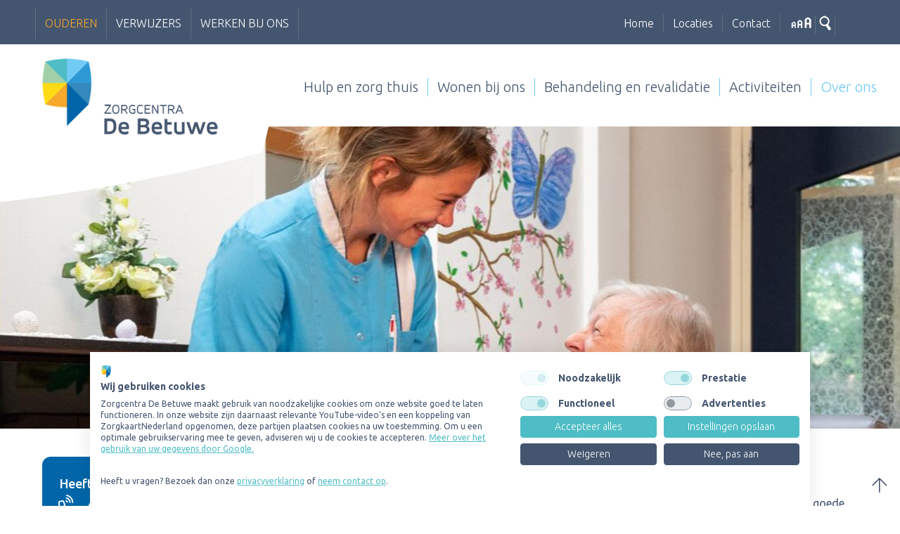

--- FILE ---
content_type: text/html; charset=UTF-8
request_url: https://www.zorgcentradebetuwe.nl/ouderen/over-ons/goed-om-te-weten/kwaliteit/
body_size: 12467
content:
<!DOCTYPE html><html lang="nl"> <head> <title>Kwaliteit</title> <meta name="robots" content="index, follow"> <meta name="description" content="" /> <meta name="keywords" content="" /> <link rel="canonical" href="//www.zorgcentradebetuwe.nl/ouderen/over-ons/goed-om-te-weten/kwaliteit/" /> <meta data-developer="Webbureau Safira Geldermalsen" data-developer-contact="info@safira.nl" charset="utf-8" /> <meta name="content-language" content="NL" /> <meta name="viewport" content="width=device-width, initial-scale=1.0, minimum-scale=1.0, maximum-scale=1.0, user-scalable=no" /> <meta name="HandheldFriendly" content="true" /> <meta name="apple-mobile-web-app-capable" content="yes"> <meta name="apple-touch-fullscreen" content="yes"> <meta name="format-detection" content="telephone=no"> <meta property="og:locale"	content="nl_NL" /><meta property="og:url"	content="https://www.zorgcentradebetuwe.nl/ouderen/over-ons/goed-om-te-weten/kwaliteit/" /><meta property="og:type"	content="article" /><meta property="og:title"	content="Kwaliteit" /> <meta name="twitter:card" content="summary" /><meta name="twitter:title" content="Kwaliteit" /><meta name="twitter:description" content="" /> <link rel="icon" type="image/x-icon" href="/site/media/images/favicon.ico" /> <link rel="shortcut icon" type="image/x-icon" href="/site/media/images/favicon.ico" /> <link rel="shortcut icon" href="/site/media/images/favicon.png"> <link nonce="oitVLhk58mfGXyIlprX5" href="https://fonts.googleapis.com/css?family=Ubuntu:300,400,500,700" rel="stylesheet"> <link rel="alternate" type="application/rss+xml" title="zorgcentradebetuwe.nl News feed" href="https://www.zorgcentradebetuwe.nl/news.rss" /> <link rel="alternate" type="application/rss+xml" title="zorgcentradebetuwe.nl Blog feed" href="https://www.zorgcentradebetuwe.nl/blog.rss" /> <link rel="stylesheet" href="/site/modules/itemForm/css/itemForm.css?1538387171" /><link rel="stylesheet" href="/site/modules/user/css/user.css?1538377973" /><link rel="stylesheet" href="/frameworks/jquery/plugins/lightbox/css/jquery.lightbox-0.5.css?1538377899" /><link rel="stylesheet" href="/site/modules/itemBanner/widgets/basicBanner/css/basicBanner.css?1538377973" /><link rel="stylesheet" href="/site/modules/itemSearch/css/itemSearch.css?1538377973" /><link rel="stylesheet" href="/site/modules/itemEmbed/widgets/defaultEmbed/css/defaultEmbed.css?1538377973" /><link rel="stylesheet" href="/site/modules/site/css/normalize.css?1538377973" /><link rel="stylesheet" href="/site/modules/site/css/default.css?1691744780" /><link rel="stylesheet" href="/frameworks/jquery/plugins/confirmbox/confirmbox.css?1538377899" /><link rel="stylesheet" href="/frameworks/fonts/fontAwesome5/css/fontawesome-all.min.css?1538377898" /><link rel="stylesheet" href="/site/modules/site/css/layout.css?1734101185" /><link rel="stylesheet" href="/site/modules/site/css/grade-E.css?1539868957" /><link rel="stylesheet" href="/site/modules/site/css/grade-A.css?1539869048" /><link rel="stylesheet" href="/site/modules/site/css/grade-B.css?1627476053" /><link rel="stylesheet" href="/site/modules/site/css/grade-C.css?1709281553" /><link rel="stylesheet" href="/site/modules/site/css/grade-D.css?1693378524" /><script nonce='oitVLhk58mfGXyIlprX5'>(function(w,d,s,l,i){w[l]=w[l]||[];w[l].push({'gtm.start':new Date().getTime(),event:'gtm.js'});	var f=d.getElementsByTagName(s)[0], j=d.createElement(s), dl=l!='dataLayer'?'&l='+l:'';	j.async=true; j.src='https://www.googletagmanager.com/gtm.js?id=GTM-5RDCSMN'+dl;	f.parentNode.insertBefore(j,f);	})(window,document,'script','dataLayer','GTM-5RDCSMN');</script><script nonce="oitVLhk58mfGXyIlprX5">(function(i,s,o,g,r,a,m){i['GoogleAnalyticsObject']=r;i[r]=i[r]||function(){	(i[r].q=i[r].q||[]).push(arguments)},i[r].l=1*new Date();a=s.createElement(o),	m=s.getElementsByTagName(o)[0];a.async=1;a.src=g;m.parentNode.insertBefore(a,m)	})(window,document,'script','//www.google-analytics.com/analytics.js','ga');	ga('create', 'UA-21259525-1', 'auto');	ga('send', 'pageview');	ga('set', 'anonymizeIp', true);</script> <script nonce="oitVLhk58mfGXyIlprX5" src="https://cdn1.readspeaker.com/script/5451/webReader/webReader.js?pids=wr" type="text/javascript"></script> </head> <body class="page_2046 parent_1733 parent_1227 parent_1617 page-2046 default " data-page-id="2046"> <noscript><iframe nonce="oitVLhk58mfGXyIlprX5" src="https://www.googletagmanager.com/ns.html?id=GTM-5RDCSMN" height="0" width="0" style="display:none;visibility:hidden"></iframe></noscript> <noscript class="error-message"> Javascript staat uit in uw browser. Het is hierdoor mogelijk dat de website niet volledig functioneert. </noscript> <div id="devicegrade" > <div></div> </div> <div class="scroll-div"> <i class="fal fa-arrow-up"></i> </div><div class="row nth-child-0 hamburgermenu "><div><div class="group width-100 " ><div class="margin"><div class="padding"><div class="article widget-menu-list basic-menu width-33 "><div class="margin"><div class="padding"><div class="mobile-menu-overlay"></div><div class="hamburger"><div class="hamburger-box"><div class="hamburger-inner"></div></div><span class="open">Menu</span><span class="close">Sluiten</span> </div><div class="mobile-menu"><ul class="menu mobile"><li class=' group-1582 level-3 child-1 no-children first-child' style='list-style:none;'><span class='drop-down'> <i class="fal fa-angle-down"></i> </span><a href='/' title='Home' ><span>Home</span></a></li><li class=' group-1621 level-3 child-2 no-children' style='list-style:none;'><span class='drop-down'> <i class="fal fa-angle-down"></i> </span><a href='//www.zorgcentradebetuwe.nl/ouderen/algemeen/locaties/' title='Locaties' ><span>Locaties</span></a></li><li class=' group-1223 level-3 child-3 no-children last-child' style='list-style:none;'><span class='drop-down'> <i class="fal fa-angle-down"></i> </span><a href='//www.zorgcentradebetuwe.nl/ouderen/algemeen/contact/' title='Contact' ><span>Contact</span></a></li></ul><ul class="menu mobile"><li class=' group-1622 level-3 child-2 has-children' style='list-style:none;'><span class='drop-down'> <i class="fal fa-angle-down"></i> </span><a href='//www.zorgcentradebetuwe.nl/ouderen/hulp-en-zorg-thuis/wijkverpleging/' ><span>Hulp en zorg thuis</span></a><ul class="menu mobile"><li class=' group-1626 level-4 child-1 no-children first-child' style='list-style:none;'><span class='drop-down'> <i class="fal fa-angle-down"></i> </span><a href='//www.zorgcentradebetuwe.nl/ouderen/hulp-en-zorg-thuis/wijkverpleging/' title='Wijkverpleging' ><span>Wijkverpleging</span></a></li><li class=' group-2025 level-4 child-2 no-children' style='list-style:none;'><span class='drop-down'> <i class="fal fa-angle-down"></i> </span><a href='//www.zorgcentradebetuwe.nl/ouderen/hulp-en-zorg-thuis/behandeling-en-therapie/' title='Behandeling en therapie' ><span>Behandeling en therapie</span></a></li><li class=' group-1629 level-4 child-3 no-children' style='list-style:none;'><span class='drop-down'> <i class="fal fa-angle-down"></i> </span><a href='//www.zorgcentradebetuwe.nl/ouderen/hulp-en-zorg-thuis/verpleeghuiszorg-thuis/' title='Verpleeghuiszorg thuis' ><span>Verpleeghuiszorg thuis</span></a></li><li class=' group-2239 level-4 child-4 no-children' style='list-style:none;'><span class='drop-down'> <i class="fal fa-angle-down"></i> </span><a href='//www.zorgcentradebetuwe.nl/ouderen/behandeling-en-revalidatie/mobiel-geriatrisch-team/' ><span>Mobiel Geriatrisch Team</span></a></li><li class=' group-2129 level-4 child-5 no-children' style='list-style:none;'><span class='drop-down'> <i class="fal fa-angle-down"></i> </span><a href='//www.zorgcentradebetuwe.nl/ouderen/behandeling-en-revalidatie/wondzorg/' ><span>Wondzorg</span></a></li><li class=' group-2029 level-4 child-6 no-children' style='list-style:none;'><span class='drop-down'> <i class="fal fa-angle-down"></i> </span><a href='//www.zorgcentradebetuwe.nl/ouderen/hulp-en-zorg-thuis/personenalarmering/' title='Personenalarmering' ><span>Personenalarmering</span></a></li><li class=' group-1641 level-4 child-7 no-children' style='list-style:none;'><span class='drop-down'> <i class="fal fa-angle-down"></i> </span><a href='//www.zorgcentradebetuwe.nl/ouderen/hulp-en-zorg-thuis/maaltijdservice/' title='Maaltijdservice' ><span>Maaltijdservice</span></a></li><li class=' group-1650 level-4 child-8 no-children' style='list-style:none;'><span class='drop-down'> <i class="fal fa-angle-down"></i> </span><a href='//www.zorgcentradebetuwe.nl/ouderen/hulp-en-zorg-thuis/team-van-de-buurt/' title='Team van de Buurt' ><span>Team van de Buurt</span></a></li><li class=' group-2052 level-4 child-9 no-children' style='list-style:none;'><span class='drop-down'> <i class="fal fa-angle-down"></i> </span><a href='//www.zorgcentradebetuwe.nl/ouderen/behandeling-en-revalidatie/behandelteam-parkinson/' ><span>Omgaan met parkinson</span></a></li><li class=' group-2015 level-4 child-10 has-children' style='list-style:none;'><span class='drop-down'> <i class="fal fa-angle-down"></i> </span><a href='//www.zorgcentradebetuwe.nl/ouderen/hulp-en-zorg-thuis/omgaan-met-dementie/' title='Omgaan met dementie' ><span>Omgaan met dementie</span></a><ul class="menu mobile"><li class=' group-1631 level-5 child-1 no-children first-child' style='list-style:none;'><span class='drop-down'> <i class="fal fa-angle-down"></i> </span><a href='//www.zorgcentradebetuwe.nl/ouderen/hulp-en-zorg-thuis/omgaan-met-dementie/dementieconsulenten/' title='Dementieconsulenten' ><span>Dementieconsulenten</span></a></li><li class=' group-1632 level-5 child-2 no-children' style='list-style:none;'><span class='drop-down'> <i class="fal fa-angle-down"></i> </span><a href='//www.zorgcentradebetuwe.nl/ouderen/hulp-en-zorg-thuis/omgaan-met-dementie/dementie-en-beleving/' title='Dementie en beleving' ><span>Dementie en beleving</span></a></li><li class=' group-1633 level-5 child-3 no-children' style='list-style:none;'><span class='drop-down'> <i class="fal fa-angle-down"></i> </span><a href='//www.zorgcentradebetuwe.nl/ouderen/hulp-en-zorg-thuis/omgaan-met-dementie/dementie-en-omgeving/' title='Dementie en omgeving' ><span>Dementie en omgeving</span></a></li><li class=' group-2022 level-5 child-4 no-children' style='list-style:none;'><span class='drop-down'> <i class="fal fa-angle-down"></i> </span><a href='//www.zorgcentradebetuwe.nl/ouderen/hulp-en-zorg-thuis/omgaan-met-dementie/dementie-zintuigen/' title='Dementie en zintuigen' ><span>Dementie en zintuigen</span></a></li><li class=' group-1634 level-5 child-5 no-children' style='list-style:none;'><span class='drop-down'> <i class="fal fa-angle-down"></i> </span><a href='//www.zorgcentradebetuwe.nl/ouderen/hulp-en-zorg-thuis/omgaan-met-dementie/dementie-en-lotgenoten/' title='Dementie en lotgenoten' ><span>Dementie en lotgenoten</span></a></li><li class=' group-2203 level-5 child-6 no-children' style='list-style:none;'><span class='drop-down'> <i class="fal fa-angle-down"></i> </span><a href='//www.zorgcentradebetuwe.nl/ouderen/over-ons/goed-om-te-weten/leveninvrijheid/' ><span>Dementie en wetgeving</span></a></li><li class=' group-2146 level-5 child-7 no-children' style='list-style:none;'><span class='drop-down'> <i class="fal fa-angle-down"></i> </span><a href='//www.zorgcentradebetuwe.nl/ouderen/hulp-en-zorg-thuis/omgaan-met-dementie/levenmetdementie/' title='Leven met Dementie' ><span>Leven met Dementie</span></a></li><li class=' group-2026 level-5 child-8 no-children last-child' style='list-style:none;'><span class='drop-down'> <i class="fal fa-angle-down"></i> </span><a href='//www.zorgcentradebetuwe.nl/ouderen/hulp-en-zorg-thuis/omgaan-met-dementie/de-fases-van-dementie/' title='De fases van dementie' ><span>De fases van dementie</span></a></li></ul></li><li class=' group-1642 level-4 child-11 no-children' style='list-style:none;'><span class='drop-down'> <i class="fal fa-angle-down"></i> </span><a href='//www.zorgcentradebetuwe.nl/ouderen/activiteiten/eropuit/' ><span>Erop uit</span></a></li><li class=' group-2030 level-4 child-12 no-children' style='list-style:none;'><span class='drop-down'> <i class="fal fa-angle-down"></i> </span><a href='//www.zorgcentradebetuwe.nl/ouderen/hulp-en-zorg-thuis/ontmoeting-en-activiteiten/' title='Ontmoeting en activiteiten' ><span>Ontmoeting en activiteiten</span></a></li><li class=' group-1637 level-4 child-13 no-children' style='list-style:none;'><span class='drop-down'> <i class="fal fa-angle-down"></i> </span><a href='//www.zorgcentradebetuwe.nl/ouderen/over-ons/tarieven-en-indicaties/' ><span>Tarieven en indicaties</span></a></li><li class=' group-1638 level-4 child-14 no-children' style='list-style:none;'><span class='drop-down'> <i class="fal fa-angle-down"></i> </span><a href='//www.zorgcentradebetuwe.nl/ouderen/over-ons/persoonlijk-advies/' ><span>Persoonlijk advies</span></a></li><li class=' group-2184 level-4 child-15 no-children last-child' style='list-style:none;'><span class='drop-down'> <i class="fal fa-angle-down"></i> </span><a href='//www.zorgcentradebetuwe.nl/ouderen/over-ons/wat-spreken-we-samen-af/' ><span>Wat spreken we samen af?</span></a></li></ul></li><li class=' group-1623 level-3 child-3 has-children' style='list-style:none;'><span class='drop-down'> <i class="fal fa-angle-down"></i> </span><a href='//www.zorgcentradebetuwe.nl/ouderen/wonen-bij-ons/locaties/' ><span>Wonen bij ons</span></a><ul class="menu mobile"><li class=' group-1652 level-4 child-1 no-children first-child' style='list-style:none;'><span class='drop-down'> <i class="fal fa-angle-down"></i> </span><a href='//www.zorgcentradebetuwe.nl/ouderen/algemeen/locaties/' ><span>Locaties</span></a></li><li class=' group-1653 level-4 child-2 no-children' style='list-style:none;'><span class='drop-down'> <i class="fal fa-angle-down"></i> </span><a href='//www.zorgcentradebetuwe.nl/ouderen/wonen-bij-ons/kleinschalige-groepswoning/' title='Kleinschalige groepswoning' ><span>Kleinschalige groepswoning</span></a></li><li class=' group-1654 level-4 child-3 no-children' style='list-style:none;'><span class='drop-down'> <i class="fal fa-angle-down"></i> </span><a href='//www.zorgcentradebetuwe.nl/ouderen/wonen-bij-ons/appartement/' title='Appartement' ><span>Appartement</span></a></li><li class=' group-1655 level-4 child-4 no-children' style='list-style:none;'><span class='drop-down'> <i class="fal fa-angle-down"></i> </span><a href='//www.zorgcentradebetuwe.nl/ouderen/wonen-bij-ons/aanleunwoning/' title='Aanleunwoning' ><span>Aanleunwoning</span></a></li><li class=' group-2086 level-4 child-5 no-children' style='list-style:none;'><span class='drop-down'> <i class="fal fa-angle-down"></i> </span><a href='//www.zorgcentradebetuwe.nl/ouderen/wonen-bij-ons/kortdurend-verblijf/' title='Kortdurend verblijf' ><span>Kortdurend verblijf</span></a></li><li class=' group-1656 level-4 child-6 no-children' style='list-style:none;'><span class='drop-down'> <i class="fal fa-angle-down"></i> </span><a href='//www.zorgcentradebetuwe.nl/ouderen/wonen-bij-ons/logeren-met-zorg/' title='Logeren met zorg' ><span>Logeren met zorg</span></a></li><li class=' group-1659 level-4 child-7 no-children' style='list-style:none;'><span class='drop-down'> <i class="fal fa-angle-down"></i> </span><a href='//www.zorgcentradebetuwe.nl/ouderen/behandeling-en-revalidatie/revalidatie/' ><span>Revalidatie</span></a></li><li class=' group-1660 level-4 child-8 no-children' style='list-style:none;'><span class='drop-down'> <i class="fal fa-angle-down"></i> </span><a href='//www.zorgcentradebetuwe.nl/ouderen/hulp-en-zorg-thuis/omgaan-met-dementie/' ><span>Omgaan met dementie</span></a></li><li class=' group-1667 level-4 child-9 no-children' style='list-style:none;'><span class='drop-down'> <i class="fal fa-angle-down"></i> </span><a href='//www.zorgcentradebetuwe.nl/ouderen/over-ons/persoonlijk-advies/' ><span>Persoonlijk advies</span></a></li><li class=' group-2185 level-4 child-10 no-children' style='list-style:none;'><span class='drop-down'> <i class="fal fa-angle-down"></i> </span><a href='//www.zorgcentradebetuwe.nl/ouderen/over-ons/wat-spreken-we-samen-af/' ><span>Wat spreken we samen af?</span></a></li><li class=' group-1666 level-4 child-11 no-children last-child' style='list-style:none;'><span class='drop-down'> <i class="fal fa-angle-down"></i> </span><a href='//www.zorgcentradebetuwe.nl/ouderen/over-ons/tarieven-en-indicaties/' ><span>Tarieven en indicaties</span></a></li></ul></li><li class=' group-1624 level-3 child-4 has-children' style='list-style:none;'><span class='drop-down'> <i class="fal fa-angle-down"></i> </span><a href='//www.zorgcentradebetuwe.nl/ouderen/behandeling-en-revalidatie/' title='Behandeling en revalidatie' ><span>Behandeling en revalidatie</span></a><ul class="menu mobile"><li class=' group-1668 level-4 child-1 no-children first-child' style='list-style:none;'><span class='drop-down'> <i class="fal fa-angle-down"></i> </span><a href='//www.zorgcentradebetuwe.nl/ouderen/behandeling-en-revalidatie/dietetiek/' title='Diëtetiek' ><span>Diëtetiek</span></a></li><li class=' group-1669 level-4 child-2 no-children' style='list-style:none;'><span class='drop-down'> <i class="fal fa-angle-down"></i> </span><a href='//www.zorgcentradebetuwe.nl/ouderen/behandeling-en-revalidatie/ergotherapie/' title='Ergotherapie' ><span>Ergotherapie</span></a></li><li class=' group-1670 level-4 child-3 no-children' style='list-style:none;'><span class='drop-down'> <i class="fal fa-angle-down"></i> </span><a href='//www.zorgcentradebetuwe.nl/ouderen/behandeling-en-revalidatie/fysiotherapie/' title='Fysiotherapie' ><span>Fysiotherapie</span></a></li><li class=' group-1671 level-4 child-4 no-children' style='list-style:none;'><span class='drop-down'> <i class="fal fa-angle-down"></i> </span><a href='//www.zorgcentradebetuwe.nl/ouderen/behandeling-en-revalidatie/geestelijke-ondersteuning/' title='Geestelijke ondersteuning' ><span>Geestelijke ondersteuning</span></a></li><li class=' group-1672 level-4 child-5 no-children' style='list-style:none;'><span class='drop-down'> <i class="fal fa-angle-down"></i> </span><a href='//www.zorgcentradebetuwe.nl/ouderen/behandeling-en-revalidatie/logopedie/' title='Logopedie' ><span>Logopedie</span></a></li><li class=' group-1673 level-4 child-6 no-children' style='list-style:none;'><span class='drop-down'> <i class="fal fa-angle-down"></i> </span><a href='//www.zorgcentradebetuwe.nl/ouderen/behandeling-en-revalidatie/ouderengeneeskunde/' title='Ouderengeneeskunde' ><span>Ouderengeneeskunde</span></a></li><li class=' group-1674 level-4 child-7 no-children' style='list-style:none;'><span class='drop-down'> <i class="fal fa-angle-down"></i> </span><a href='//www.zorgcentradebetuwe.nl/ouderen/behandeling-en-revalidatie/psychologie/' title='Psychologie' ><span>Psychologie</span></a></li><li class=' group-1676 level-4 child-8 no-children' style='list-style:none;'><span class='drop-down'> <i class="fal fa-angle-down"></i> </span><a href='//www.zorgcentradebetuwe.nl/ouderen/behandeling-en-revalidatie/behandelteam-parkinson/' title='Behandelteam Parkinson' ><span>Behandelteam Parkinson</span></a></li><li class=' group-2275 level-4 child-9 no-children' style='list-style:none;'><span class='drop-down'> <i class="fal fa-angle-down"></i> </span><a href='//www.zorgcentradebetuwe.nl/ouderen/wonen-bij-ons/kortdurend-verblijf/' ><span>Kortdurend verblijf</span></a></li><li class=' group-2238 level-4 child-10 no-children' style='list-style:none;'><span class='drop-down'> <i class="fal fa-angle-down"></i> </span><a href='//www.zorgcentradebetuwe.nl/ouderen/behandeling-en-revalidatie/mobiel-geriatrisch-team/' title='Mobiel Geriatrisch Team' ><span>Mobiel Geriatrisch Team</span></a></li><li class=' group-1675 level-4 child-11 no-children' style='list-style:none;'><span class='drop-down'> <i class="fal fa-angle-down"></i> </span><a href='//www.zorgcentradebetuwe.nl/ouderen/behandeling-en-revalidatie/revalidatie/' title='Revalidatie' ><span>Revalidatie</span></a></li><li class=' group-1685 level-4 child-12 no-children' style='list-style:none;'><span class='drop-down'> <i class="fal fa-angle-down"></i> </span><a href='//www.zorgcentradebetuwe.nl/ouderen/behandeling-en-revalidatie/valpoli/' title='Valpoli' ><span>Valpoli</span></a></li><li class=' group-1686 level-4 child-13 no-children' style='list-style:none;'><span class='drop-down'> <i class="fal fa-angle-down"></i> </span><a href='//www.zorgcentradebetuwe.nl/ouderen/behandeling-en-revalidatie/wondzorg/' title='Wondzorg' ><span>Wondzorg</span></a></li><li class=' group-1677 level-4 child-14 no-children' style='list-style:none;'><span class='drop-down'> <i class="fal fa-angle-down"></i> </span><a href='//www.zorgcentradebetuwe.nl/ouderen/behandeling-en-revalidatie/beweeggroepen/' title='Beweeggroepen' ><span>Beweeggroepen</span></a></li><li class=' group-1678 level-4 child-15 no-children' style='list-style:none;'><span class='drop-down'> <i class="fal fa-angle-down"></i> </span><a href='//www.zorgcentradebetuwe.nl/ouderen/behandeling-en-revalidatie/dagbehandeling/' title='Dagbehandeling' ><span>Dagbehandeling</span></a></li><li class=' group-1679 level-4 child-16 no-children' style='list-style:none;'><span class='drop-down'> <i class="fal fa-angle-down"></i> </span><a href='//www.zorgcentradebetuwe.nl/ouderen/hulp-en-zorg-thuis/omgaan-met-dementie/' ><span>Omgaan met dementie</span></a></li><li class=' group-1687 level-4 child-17 no-children' style='list-style:none;'><span class='drop-down'> <i class="fal fa-angle-down"></i> </span><a href='//www.zorgcentradebetuwe.nl/ouderen/over-ons/werkgebied-en-locaties/behandelcentra/' ><span>Behandelcentra</span></a></li><li class=' group-1688 level-4 child-18 no-children' style='list-style:none;'><span class='drop-down'> <i class="fal fa-angle-down"></i> </span><a href='//www.zorgcentradebetuwe.nl/ouderen/over-ons/tarieven-en-indicaties/' ><span>Tarieven en indicaties</span></a></li><li class=' group-1689 level-4 child-19 no-children last-child' style='list-style:none;'><span class='drop-down'> <i class="fal fa-angle-down"></i> </span><a href='//www.zorgcentradebetuwe.nl/ouderen/over-ons/persoonlijk-advies/' ><span>Persoonlijk advies</span></a></li></ul></li><li class=' group-1625 level-3 child-5 has-children' style='list-style:none;'><span class='drop-down'> <i class="fal fa-angle-down"></i> </span><a href='//www.zorgcentradebetuwe.nl/ouderen/activiteiten/' title='Activiteiten' ><span>Activiteiten</span></a><ul class="menu mobile"><li class=' group-1690 level-4 child-1 no-children first-child' style='list-style:none;'><span class='drop-down'> <i class="fal fa-angle-down"></i> </span><a href='//www.zorgcentradebetuwe.nl/ouderen/activiteiten/dagbesteding/' title='Dagbesteding' ><span>Dagbesteding</span></a></li><li class=' group-2032 level-4 child-2 no-children' style='list-style:none;'><span class='drop-down'> <i class="fal fa-angle-down"></i> </span><a href='//www.zorgcentradebetuwe.nl/ouderen/behandeling-en-revalidatie/dagbehandeling/' ><span>Dagbehandeling</span></a></li><li class=' group-2031 level-4 child-3 no-children' style='list-style:none;'><span class='drop-down'> <i class="fal fa-angle-down"></i> </span><a href='//www.zorgcentradebetuwe.nl/ouderen/behandeling-en-revalidatie/beweeggroepen/' ><span>Beweeggroepen</span></a></li><li class=' group-1699 level-4 child-4 no-children' style='list-style:none;'><span class='drop-down'> <i class="fal fa-angle-down"></i> </span><a href='//www.zorgcentradebetuwe.nl/ouderen/activiteiten/recreatie-en-ontspanning/' title='Recreatie en ontspanning' ><span>Recreatie en ontspanning</span></a></li><li class=' group-1692 level-4 child-5 has-children' style='list-style:none;'><span class='drop-down'> <i class="fal fa-angle-down"></i> </span><a href='//www.zorgcentradebetuwe.nl/ouderen/activiteiten/eropuit/' title='Eropuit' ><span>Eropuit</span></a><ul class="menu mobile"><li class=' group-1693 level-5 child-1 no-children first-child' style='list-style:none;'><span class='drop-down'> <i class="fal fa-angle-down"></i> </span><a href='//www.zorgcentradebetuwe.nl/ouderen/activiteiten/eropuit/rolstoel/' title='Rolstoel' ><span>Rolstoel</span></a></li><li class=' group-1694 level-5 child-2 no-children' style='list-style:none;'><span class='drop-down'> <i class="fal fa-angle-down"></i> </span><a href='//www.zorgcentradebetuwe.nl/ouderen/activiteiten/eropuit/duofiets/' title='Duofiets' ><span>Duofiets</span></a></li><li class=' group-1695 level-5 child-3 no-children' style='list-style:none;'><span class='drop-down'> <i class="fal fa-angle-down"></i> </span><a href='//www.zorgcentradebetuwe.nl/ouderen/activiteiten/eropuit/rolstoelfiets/' title='Rolstoelfiets' ><span>Rolstoelfiets</span></a></li><li class=' group-1696 level-5 child-4 no-children' style='list-style:none;'><span class='drop-down'> <i class="fal fa-angle-down"></i> </span><a href='//www.zorgcentradebetuwe.nl/ouderen/activiteiten/eropuit/scootmobiel/' title='Scootmobiel' ><span>Scootmobiel</span></a></li><li class=' group-1697 level-5 child-5 no-children' style='list-style:none;'><span class='drop-down'> <i class="fal fa-angle-down"></i> </span><a href='//www.zorgcentradebetuwe.nl/ouderen/activiteiten/eropuit/flatexpress/' title='Flatexpress' ><span>Flatexpress</span></a></li><li class=' group-1698 level-5 child-6 no-children last-child' style='list-style:none;'><span class='drop-down'> <i class="fal fa-angle-down"></i> </span><a href='//www.zorgcentradebetuwe.nl/ouderen/activiteiten/eropuit/betuwe-uit-bus/' title='Betuwe Uit Bus' ><span>Betuwe Uit Bus</span></a></li></ul></li><li class=' group-2221 level-4 child-6 no-children' style='list-style:none;'><span class='drop-down'> <i class="fal fa-angle-down"></i> </span><a href='//www.zorgcentradebetuwe.nl/ouderen/over-ons/werkgebied-en-locaties/huizen-van-de-buurt/' ><span>Huizen van de buurt</span></a></li><li class=' group-1703 level-4 child-7 no-children' style='list-style:none;'><span class='drop-down'> <i class="fal fa-angle-down"></i> </span><a href='//www.zorgcentradebetuwe.nl/ouderen/activiteiten/restaurants/' title='Restaurants' ><span>Restaurants</span></a></li><li class=' group-1704 level-4 child-8 no-children' style='list-style:none;'><span class='drop-down'> <i class="fal fa-angle-down"></i> </span><a href='//www.zorgcentradebetuwe.nl/ouderen/activiteiten/zaalhuur-en-catering/' title='Zaalhuur en catering' ><span>Zaalhuur en catering</span></a></li><li class=' group-1700 level-4 child-9 no-children' style='list-style:none;'><span class='drop-down'> <i class="fal fa-angle-down"></i> </span><a href='//www.zorgcentradebetuwe.nl/ouderen/activiteiten/voor-mantelzorgers/' title='Voor mantelzorgers' ><span>Voor mantelzorgers</span></a></li><li class=' group-1705 level-4 child-10 no-children' style='list-style:none;'><span class='drop-down'> <i class="fal fa-angle-down"></i> </span><a href='//www.zorgcentradebetuwe.nl/ouderen/hulp-en-zorg-thuis/omgaan-met-dementie/' ><span>Omgaan met dementie</span></a></li><li class=' group-1712 level-4 child-11 no-children' style='list-style:none;'><span class='drop-down'> <i class="fal fa-angle-down"></i> </span><a href='//www.zorgcentradebetuwe.nl/ouderen/over-ons/persoonlijk-advies/' ><span>Persoonlijk advies</span></a></li><li class=' group-1711 level-4 child-12 no-children' style='list-style:none;'><span class='drop-down'> <i class="fal fa-angle-down"></i> </span><a href='//www.zorgcentradebetuwe.nl/ouderen/over-ons/tarieven-en-indicaties/' ><span>Tarieven en indicaties</span></a></li><li class=' group-2041 level-4 child-13 no-children last-child' style='list-style:none;'><span class='drop-down'> <i class="fal fa-angle-down"></i> </span><a href='//www.zorgcentradebetuwe.nl/ouderen/over-ons/tarieven-en-indicaties/betuwepas/' ><span>Betuwepas</span></a></li></ul></li><li class=' currentpath group-1227 level-3 child-6 has-children last-child' style='list-style:none;'><span class='drop-down'> <i class="fal fa-angle-down"></i> </span><a href='//www.zorgcentradebetuwe.nl/ouderen/over-ons/' title='Over ons' ><span>Over ons</span></a><ul class="menu mobile"><li class=' group-1713 level-4 child-1 no-children first-child' style='list-style:none;'><span class='drop-down'> <i class="fal fa-angle-down"></i> </span><a href='//www.zorgcentradebetuwe.nl/ouderen/over-ons/hier-staan-we-voor/' title='Hier staan we voor' ><span>Hier staan we voor</span></a></li><li class=' group-1720 level-4 child-2 no-children' style='list-style:none;'><span class='drop-down'> <i class="fal fa-angle-down"></i> </span><a href='//www.zorgcentradebetuwe.nl/ouderen/over-ons/clientenraden/' title='Cliëntenraden' ><span>Cliëntenraden</span></a></li><li class=' currentpath group-1733 level-4 child-3 has-children' style='list-style:none;'><span class='drop-down'> <i class="fal fa-angle-down"></i> </span><a href='//www.zorgcentradebetuwe.nl/ouderen/over-ons/goed-om-te-weten/' title='Goed om te weten' ><span>Goed om te weten</span></a><ul class="menu mobile"><li class=' group-1718 level-5 child-1 no-children first-child' style='list-style:none;'><span class='drop-down'> <i class="fal fa-angle-down"></i> </span><a href='//www.zorgcentradebetuwe.nl/ouderen/over-ons/goed-om-te-weten/algemene-voorwaarden/' title='Algemene voorwaarden' ><span>Algemene voorwaarden</span></a></li><li class=' group-1736 level-5 child-2 no-children' style='list-style:none;'><span class='drop-down'> <i class="fal fa-angle-down"></i> </span><a href='//www.zorgcentradebetuwe.nl/ouderen/over-ons/goed-om-te-weten/clientondersteuning/' title='Cliëntondersteuning' ><span>Cliëntondersteuning</span></a></li><li class=' group-1735 level-5 child-3 no-children' style='list-style:none;'><span class='drop-down'> <i class="fal fa-angle-down"></i> </span><a href='//www.zorgcentradebetuwe.nl/ouderen/over-ons/goed-om-te-weten/gift-of-donatie/' title='Gift of donatie' ><span>Gift of donatie</span></a></li><li class=' group-1738 level-5 child-4 no-children' style='list-style:none;'><span class='drop-down'> <i class="fal fa-angle-down"></i> </span><a href='//www.zorgcentradebetuwe.nl/ouderen/over-ons/goed-om-te-weten/informatiematerialen/' title='Informatiematerialen' ><span>Informatiematerialen</span></a></li><li class=' currentpath current group-2046 level-5 child-5 no-children' style='list-style:none;'><span class='drop-down'> <i class="fal fa-angle-down"></i> </span><a href='//www.zorgcentradebetuwe.nl/ouderen/over-ons/goed-om-te-weten/kwaliteit/' title='Kwaliteit' ><span>Kwaliteit</span></a></li><li class=' group-2048 level-5 child-6 no-children' style='list-style:none;'><span class='drop-down'> <i class="fal fa-angle-down"></i> </span><a href='//www.zorgcentradebetuwe.nl/ouderen/over-ons/goed-om-te-weten/leveninvrijheid/' title='Leven in vrijheid' ><span>Leven in vrijheid</span></a></li><li class=' group-2045 level-5 child-7 no-children' style='list-style:none;'><span class='drop-down'> <i class="fal fa-angle-down"></i> </span><a href='//www.zorgcentradebetuwe.nl/ouderen/privacy/' ><span>Privacy</span></a></li><li class=' group-2047 level-5 child-8 no-children last-child' style='list-style:none;'><span class='drop-down'> <i class="fal fa-angle-down"></i> </span><a href='//www.zorgcentradebetuwe.nl/ouderen/over-ons/goed-om-te-weten/zorgplan/' title='Zorgplan' ><span>Zorgplan</span></a></li></ul></li><li class=' group-1732 level-4 child-4 no-children' style='list-style:none;'><span class='drop-down'> <i class="fal fa-angle-down"></i> </span><a href='//www.zorgcentradebetuwe.nl/ouderen/over-ons/tarieven-en-indicaties/' title='Tarieven en indicaties' ><span>Tarieven en indicaties</span></a></li><li class=' group-1742 level-4 child-5 no-children' style='list-style:none;'><span class='drop-down'> <i class="fal fa-angle-down"></i> </span><a href='//www.zorgcentradebetuwe.nl/ouderen/over-ons/nieuws/' title='Nieuws' ><span>Nieuws</span></a></li><li class=' group-1719 level-4 child-6 has-children' style='list-style:none;'><span class='drop-down'> <i class="fal fa-angle-down"></i> </span><a href='//www.zorgcentradebetuwe.nl/ouderen/over-ons/werkgebied-en-locaties/' title='Werkgebied en locaties' ><span>Werkgebied en locaties</span></a><ul class="menu mobile"><li class=' group-1958 level-5 child-1 no-children first-child' style='list-style:none;'><span class='drop-down'> <i class="fal fa-angle-down"></i> </span><a href='//www.zorgcentradebetuwe.nl/ouderen/over-ons/werkgebied-en-locaties/beatrix-culemborg/' title='Beatrix - Culemborg' ><span>Beatrix - Culemborg</span></a></li><li class=' group-1995 level-5 child-2 no-children' style='list-style:none;'><span class='drop-down'> <i class="fal fa-angle-down"></i> </span><a href='//www.zorgcentradebetuwe.nl/ouderen/over-ons/werkgebied-en-locaties/blommeland-lienden/' title='Blommeland - Lienden' ><span>Blommeland - Lienden</span></a></li><li class=' group-2279 level-5 child-3 no-children' style='list-style:none;'><span class='drop-down'> <i class="fal fa-angle-down"></i> </span><a href='//www.zorgcentradebetuwe.nl/ouderen/over-ons/werkgebied-en-locaties/de-bonenkamp/' title='De Bonenkamp' ><span>De Bonenkamp</span></a></li><li class=' group-1963 level-5 child-4 no-children' style='list-style:none;'><span class='drop-down'> <i class="fal fa-angle-down"></i> </span><a href='//www.zorgcentradebetuwe.nl/ouderen/over-ons/werkgebied-en-locaties/de-betuwehoeve-culemborg/' title='De Betuwehoeve - Culemborg' ><span>De Betuwehoeve - Culemborg</span></a></li><li class=' group-1966 level-5 child-5 no-children' style='list-style:none;'><span class='drop-down'> <i class="fal fa-angle-down"></i> </span><a href='//www.zorgcentradebetuwe.nl/ouderen/over-ons/werkgebied-en-locaties/de-valentijn-maurik/' title='De Valentijn - Maurik' ><span>De Valentijn - Maurik</span></a></li><li class=' group-2242 level-5 child-6 no-children' style='list-style:none;'><span class='drop-down'> <i class="fal fa-angle-down"></i> </span><a href='//www.zorgcentradebetuwe.nl/ouderen/over-ons/werkgebied-en-locaties/de-kaag-culemborg/' title='De Kaag - Culemborg' ><span>De Kaag - Culemborg</span></a></li><li class=' group-1971 level-5 child-7 no-children' style='list-style:none;'><span class='drop-down'> <i class="fal fa-angle-down"></i> </span><a href='//www.zorgcentradebetuwe.nl/ouderen/over-ons/werkgebied-en-locaties/elim-ochten/' title='Elim - Ochten' ><span>Elim - Ochten</span></a></li><li class=' group-1975 level-5 child-8 no-children' style='list-style:none;'><span class='drop-down'> <i class="fal fa-angle-down"></i> </span><a href='//www.zorgcentradebetuwe.nl/ouderen/over-ons/werkgebied-en-locaties/huize-appelenburg-dodewaard/' title='Huize Appelenburg - Dodewaard' ><span>Huize Appelenburg - Dodewaard</span></a></li><li class=' group-1978 level-5 child-9 no-children' style='list-style:none;'><span class='drop-down'> <i class="fal fa-angle-down"></i> </span><a href='//www.zorgcentradebetuwe.nl/ouderen/over-ons/werkgebied-en-locaties/kulenburg-culemborg/' title='Kulenburg - Culemborg' ><span>Kulenburg - Culemborg</span></a></li><li class=' group-1982 level-5 child-10 no-children' style='list-style:none;'><span class='drop-down'> <i class="fal fa-angle-down"></i> </span><a href='//www.zorgcentradebetuwe.nl/ouderen/over-ons/werkgebied-en-locaties/lingewaarde-tiel/' title='Lingewaarde - Tiel' ><span>Lingewaarde - Tiel</span></a></li><li class=' group-1986 level-5 child-11 no-children' style='list-style:none;'><span class='drop-down'> <i class="fal fa-angle-down"></i> </span><a href='//www.zorgcentradebetuwe.nl/ouderen/over-ons/werkgebied-en-locaties/oranjehof-buren/' title='Oranjehof - Buren' ><span>Oranjehof - Buren</span></a></li><li class=' group-2003 level-5 child-12 no-children' style='list-style:none;'><span class='drop-down'> <i class="fal fa-angle-down"></i> </span><a href='//www.zorgcentradebetuwe.nl/ouderen/over-ons/werkgebied-en-locaties/steegakker-dodewaard/' title='Steegakker - Dodewaard' ><span>Steegakker - Dodewaard</span></a></li><li class=' group-2244 level-5 child-13 no-children' style='list-style:none;'><span class='drop-down'> <i class="fal fa-angle-down"></i> </span><a href='//www.zorgcentradebetuwe.nl/ouderen/over-ons/werkgebied-en-locaties/behandelcentra/' title='Behandelcentra' ><span>Behandelcentra</span></a></li><li class=' group-2241 level-5 child-14 no-children last-child' style='list-style:none;'><span class='drop-down'> <i class="fal fa-angle-down"></i> </span><a href='//www.zorgcentradebetuwe.nl/ouderen/over-ons/werkgebied-en-locaties/thuiszorgkantoren/' title='Thuiszorgkantoren' ><span>Thuiszorgkantoren</span></a></li></ul></li><li class=' group-1737 level-4 child-7 no-children' style='list-style:none;'><span class='drop-down'> <i class="fal fa-angle-down"></i> </span><a href='//www.zorgcentradebetuwe.nl/ouderen/over-ons/wat-spreken-we-samen-af/' title='Wat spreken we samen af?' ><span>Wat spreken we samen af?</span></a></li><li class=' group-1730 level-4 child-8 no-children' style='list-style:none;'><span class='drop-down'> <i class="fal fa-angle-down"></i> </span><a href='//www.zorgcentradebetuwe.nl/ouderen/over-ons/persoonlijk-advies/' title='Persoonlijk advies' ><span>Persoonlijk advies</span></a></li><li class=' group-1731 level-4 child-9 no-children last-child' style='list-style:none;'><span class='drop-down'> <i class="fal fa-angle-down"></i> </span><a href='//www.zorgcentradebetuwe.nl/ouderen/over-ons/klachten-en-complimenten/' title='Klachten en complimenten' ><span>Klachten en complimenten</span></a></li></ul></li></ul><br/><ul class="menu mobile"><li class=' currentpath group-1617 level-3 child-1 no-children first-child' style='list-style:none;'><span class='drop-down'> <i class="fal fa-angle-down"></i> </span><a href='//www.zorgcentradebetuwe.nl/ouderen/algemeen/home/' ><span>OUDEREN</span></a></li><li class=' group-1618 level-3 child-2 no-children' style='list-style:none;'><span class='drop-down'> <i class="fal fa-angle-down"></i> </span><a href='//www.zorgcentradebetuwe.nl/verwijzers/algemeen/home/' ><span>VERWIJZERS</span></a></li><li class=' group-1619 level-3 child-3 no-children last-child' style='list-style:none;'><span class='drop-down'> <i class="fal fa-angle-down"></i> </span><a href='//www.zorgcentradebetuwe.nl/werken-bij-ons/algemeen/home/' ><span>WERKEN BIJ ONS</span></a></li></ul><div class="mobile-menu-social-media"><div class="item twitter"><a href="https://twitter.com/zorgdebetuwe" target="_blank" title="Volg ons op Twitter"><i class="fab fa-twitter-square"></i></a></div><div class="item facebook"><a href="https://www.facebook.com/zorgcentradebetuwe/" target="_blank" title="Volg ons op Facebook"><i class="fab fa-facebook"></i></a></div><div class="item youtube"><a href="https://www.youtube.com/channel/UClrFU-Sm8YjED0LZQ-XJjag" target="_blank" title="Volg ons op Youtube"><i class="fab fa-youtube"></i></a></div><div class="item instagram"><a href="https://www.instagram.com/zorgcentradebetuwe/" target="_blank" title="Volg ons op Instagram"><i class="fab fa-instagram"></i></a></div><div class="item linkedin"><a href="https://www.linkedin.com/company/zorgcentradebetuwe/" target="_blank" title="Volg ons op LinkedIn"><i class="fab fa-linkedin"></i></a></div></div></div></div></div></div><div class="clear"></div></div></div></div><div class="clear 2"></div></div></div><div class="row nth-child-1 top "><div><div class="group width-100 " ><div class="margin"><div class="padding"><div class="article widget-menu-list basic-menu width-45 "><div class="margin"><div class="padding"><ul class="menu"><li class=' currentpath group-1617 level-2 child-1 no-children first-child'><a href='//www.zorgcentradebetuwe.nl/ouderen/algemeen/home/' ><span>OUDEREN</span></a><span class='drop-down'> <i class='fa fa-caret-down'></i> </span></li><li class=' group-1618 level-2 child-2 no-children'><a href='//www.zorgcentradebetuwe.nl/verwijzers/algemeen/home/' ><span>VERWIJZERS</span></a><span class='drop-down'> <i class='fa fa-caret-down'></i> </span></li><li class=' group-1619 level-2 child-3 no-children last-child'><a href='//www.zorgcentradebetuwe.nl/werken-bij-ons/algemeen/home/' ><span>WERKEN BIJ ONS</span></a><span class='drop-down'> <i class='fa fa-caret-down'></i> </span></li></ul></div></div></div><div class="article widget-menu-list basic-menu width-45 "><div class="margin"><div class="padding"><ul class="menu"><li class=' group-1582 level-2 child-1 no-children first-child'><a href='/' title='Home' ><span>Home</span></a><span class='drop-down'> <i class='fa fa-caret-down'></i> </span></li><li class=' group-1621 level-2 child-2 no-children'><a href='//www.zorgcentradebetuwe.nl/ouderen/algemeen/locaties/' title='Locaties' ><span>Locaties</span></a><span class='drop-down'> <i class='fa fa-caret-down'></i> </span></li><li class=' group-1223 level-2 child-3 no-children last-child'><a href='//www.zorgcentradebetuwe.nl/ouderen/algemeen/contact/' title='Contact' ><span>Contact</span></a><span class='drop-down'> <i class='fa fa-caret-down'></i> </span></li></ul></div></div></div><div class="article item-text width-10 "><div class="margin"><div class="padding"><ul><li><a class="fontsize" href="#"><img src="/site/media/upload/images/247_icon-font-size_image-o_20180601142710.png" alt=""></a></li><li><a class="searchIcon" href="#" onclick="ga('send', 'event', 'Klik', 'Zoekfunctie', 'Ouderen');"><img src="/site/media/upload/images/247_icon-search_image-o_20180601142737.png" alt=""></a></li></ul></div></div></div><div class="clear"></div><div class="article widget-default-search width-100 "><div class="margin"><div class="padding"> <div class="search-wrap"> <div class="input-search-wrap"> <input type="text" name="q" value="" placeholder="Zoek"> <span class="bar"></span> </div> <div class="search-icon"> <i class="fa fa-search"></i> </div> </div> </div></div></div><div class="clear"></div></div></div></div><div class="clear 2"></div></div></div><div class="row nth-child-2 menu-header "><div><div class="group width-100 " ><div class="margin"><div class="padding"><div class="article width-35 item-image logo "><div class="margin"><div class="padding"> <div class="item-image-wrapper text-location-0"> <div class="image"> <a href=/> <img src="/site/media/upload/images/251_logo_image-o_20180619162353.png" alt=""/> </a> </div> <div class="clear"></div> </div></div></div></div> <div class="article widget-menu-list menu-foto-page-name slide width-70 "><div class="margin"><div class="padding"><ul class="menu"><li class=' group-1622 level-3 child-2 has-children' data-parent-id=1622> <a href='//www.zorgcentradebetuwe.nl/ouderen/hulp-en-zorg-thuis/wijkverpleging/' ><span>Hulp en zorg thuis</span></a><span class='drop-down'> <i class='fal fa-chevron-double-right'></i> </span><div class='submenu-wrap group-1622'><div class='wrap2'><div><ul class="menu"><li class=' group-1626 level-4 child-1 no-children first-child' data-parent-id=1626> <a href='//www.zorgcentradebetuwe.nl/ouderen/hulp-en-zorg-thuis/wijkverpleging/' title='Wijkverpleging' ><span>Wijkverpleging</span></a><span class='drop-down'> <i class='fal fa-chevron-double-right'></i> </span></li><li class=' group-2025 level-4 child-2 no-children' data-parent-id=2025> <a href='//www.zorgcentradebetuwe.nl/ouderen/hulp-en-zorg-thuis/behandeling-en-therapie/' title='Behandeling en therapie' ><span>Behandeling en therapie</span></a><span class='drop-down'> <i class='fal fa-chevron-double-right'></i> </span></li><li class=' group-1629 level-4 child-3 no-children' data-parent-id=1629> <a href='//www.zorgcentradebetuwe.nl/ouderen/hulp-en-zorg-thuis/verpleeghuiszorg-thuis/' title='Verpleeghuiszorg thuis' ><span>Verpleeghuiszorg thuis</span></a><span class='drop-down'> <i class='fal fa-chevron-double-right'></i> </span></li><li class=' group-2239 level-4 child-4 no-children' data-parent-id=2239> <a href='//www.zorgcentradebetuwe.nl/ouderen/behandeling-en-revalidatie/mobiel-geriatrisch-team/' ><span>Mobiel Geriatrisch Team</span></a><span class='drop-down'> <i class='fal fa-chevron-double-right'></i> </span></li><li class=' group-2129 level-4 child-5 no-children' data-parent-id=2129> <a href='//www.zorgcentradebetuwe.nl/ouderen/behandeling-en-revalidatie/wondzorg/' ><span>Wondzorg</span></a><span class='drop-down'> <i class='fal fa-chevron-double-right'></i> </span></li></ul><ul class="menu"><li class=' group-2029 level-4 child-6 no-children' data-parent-id=2029> <a href='//www.zorgcentradebetuwe.nl/ouderen/hulp-en-zorg-thuis/personenalarmering/' title='Personenalarmering' ><span>Personenalarmering</span></a><span class='drop-down'> <i class='fal fa-chevron-double-right'></i> </span></li><li class=' group-1641 level-4 child-7 no-children' data-parent-id=1641> <a href='//www.zorgcentradebetuwe.nl/ouderen/hulp-en-zorg-thuis/maaltijdservice/' title='Maaltijdservice' ><span>Maaltijdservice</span></a><span class='drop-down'> <i class='fal fa-chevron-double-right'></i> </span></li><li class=' group-1650 level-4 child-8 no-children' data-parent-id=1650> <a href='//www.zorgcentradebetuwe.nl/ouderen/hulp-en-zorg-thuis/team-van-de-buurt/' title='Team van de Buurt' ><span>Team van de Buurt</span></a><span class='drop-down'> <i class='fal fa-chevron-double-right'></i> </span></li><li class=' group-2052 level-4 child-9 no-children' data-parent-id=2052> <a href='//www.zorgcentradebetuwe.nl/ouderen/behandeling-en-revalidatie/behandelteam-parkinson/' ><span>Omgaan met parkinson</span></a><span class='drop-down'> <i class='fal fa-chevron-double-right'></i> </span></li><li class=' group-2015 level-4 child-10 has-children' data-parent-id=2015> <a href='//www.zorgcentradebetuwe.nl/ouderen/hulp-en-zorg-thuis/omgaan-met-dementie/' title='Omgaan met dementie' ><span>Omgaan met dementie</span></a><span class='drop-down'> <i class='fal fa-chevron-double-right'></i> </span><ul class="menu"><li class=' group-1631 level-5 child-1 no-children first-child' data-parent-id=1631> <a href='//www.zorgcentradebetuwe.nl/ouderen/hulp-en-zorg-thuis/omgaan-met-dementie/dementieconsulenten/' title='Dementieconsulenten' ><span>Dementieconsulenten</span></a><span class='drop-down'> <i class='fal fa-chevron-double-right'></i> </span></li><li class=' group-1632 level-5 child-2 no-children' data-parent-id=1632> <a href='//www.zorgcentradebetuwe.nl/ouderen/hulp-en-zorg-thuis/omgaan-met-dementie/dementie-en-beleving/' title='Dementie en beleving' ><span>Dementie en beleving</span></a><span class='drop-down'> <i class='fal fa-chevron-double-right'></i> </span></li><li class=' group-1633 level-5 child-3 no-children' data-parent-id=1633> <a href='//www.zorgcentradebetuwe.nl/ouderen/hulp-en-zorg-thuis/omgaan-met-dementie/dementie-en-omgeving/' title='Dementie en omgeving' ><span>Dementie en omgeving</span></a><span class='drop-down'> <i class='fal fa-chevron-double-right'></i> </span></li><li class=' group-2022 level-5 child-4 no-children' data-parent-id=2022> <a href='//www.zorgcentradebetuwe.nl/ouderen/hulp-en-zorg-thuis/omgaan-met-dementie/dementie-zintuigen/' title='Dementie en zintuigen' ><span>Dementie en zintuigen</span></a><span class='drop-down'> <i class='fal fa-chevron-double-right'></i> </span></li><li class=' group-1634 level-5 child-5 no-children' data-parent-id=1634> <a href='//www.zorgcentradebetuwe.nl/ouderen/hulp-en-zorg-thuis/omgaan-met-dementie/dementie-en-lotgenoten/' title='Dementie en lotgenoten' ><span>Dementie en lotgenoten</span></a><span class='drop-down'> <i class='fal fa-chevron-double-right'></i> </span></li><li class=' group-2203 level-5 child-6 no-children' data-parent-id=2203> <a href='//www.zorgcentradebetuwe.nl/ouderen/over-ons/goed-om-te-weten/leveninvrijheid/' ><span>Dementie en wetgeving</span></a><span class='drop-down'> <i class='fal fa-chevron-double-right'></i> </span></li><li class=' group-2146 level-5 child-7 no-children' data-parent-id=2146> <a href='//www.zorgcentradebetuwe.nl/ouderen/hulp-en-zorg-thuis/omgaan-met-dementie/levenmetdementie/' title='Leven met Dementie' ><span>Leven met Dementie</span></a><span class='drop-down'> <i class='fal fa-chevron-double-right'></i> </span></li><li class=' group-2026 level-5 child-8 no-children last-child' data-parent-id=2026> <a href='//www.zorgcentradebetuwe.nl/ouderen/hulp-en-zorg-thuis/omgaan-met-dementie/de-fases-van-dementie/' title='De fases van dementie' ><span>De fases van dementie</span></a><span class='drop-down'> <i class='fal fa-chevron-double-right'></i> </span></li></ul></li></ul><ul class="menu"><li class=' group-1642 level-4 child-11 no-children' data-parent-id=1642> <a href='//www.zorgcentradebetuwe.nl/ouderen/activiteiten/eropuit/' ><span>Erop uit</span></a><span class='drop-down'> <i class='fal fa-chevron-double-right'></i> </span></li><li class=' group-2030 level-4 child-12 no-children' data-parent-id=2030> <a href='//www.zorgcentradebetuwe.nl/ouderen/hulp-en-zorg-thuis/ontmoeting-en-activiteiten/' title='Ontmoeting en activiteiten' ><span>Ontmoeting en activiteiten</span></a><span class='drop-down'> <i class='fal fa-chevron-double-right'></i> </span></li><li class=' group-1637 level-4 child-13 no-children' data-parent-id=1637> <a href='//www.zorgcentradebetuwe.nl/ouderen/over-ons/tarieven-en-indicaties/' ><span>Tarieven en indicaties</span></a><span class='drop-down'> <i class='fal fa-chevron-double-right'></i> </span></li><li class=' group-1638 level-4 child-14 no-children' data-parent-id=1638> <a href='//www.zorgcentradebetuwe.nl/ouderen/over-ons/persoonlijk-advies/' ><span>Persoonlijk advies</span></a><span class='drop-down'> <i class='fal fa-chevron-double-right'></i> </span></li><li class=' group-2184 level-4 child-15 no-children last-child' data-parent-id=2184> <a href='//www.zorgcentradebetuwe.nl/ouderen/over-ons/wat-spreken-we-samen-af/' ><span>Wat spreken we samen af?</span></a><span class='drop-down'> <i class='fal fa-chevron-double-right'></i> </span></li></ul><div class="menu-bottom"><div class="row1">Contact met servicecentrum</div><div class="row2"><span><i class="fal fa-phone-volume"></i> 0800 77 33 444 <span class="small">(gratis)</span></span><span><i class="fal fa-envelope"></i> <a href="mailto:info@zorgcentradebetuwe.nl">info@zorgcentradebetuwe.nl</a></span></div></div></div></div></div></li><li class=' group-1623 level-3 child-3 has-children' data-parent-id=1623> <a href='//www.zorgcentradebetuwe.nl/ouderen/wonen-bij-ons/locaties/' ><span>Wonen bij ons</span></a><span class='drop-down'> <i class='fal fa-chevron-double-right'></i> </span><div class='submenu-wrap group-1623'><div class='wrap2'><div><ul class="menu"><li class=' group-1652 level-4 child-1 no-children first-child' data-parent-id=1652> <a href='//www.zorgcentradebetuwe.nl/ouderen/algemeen/locaties/' ><span>Locaties</span></a><span class='drop-down'> <i class='fal fa-chevron-double-right'></i> </span></li><li class=' group-1653 level-4 child-2 no-children' data-parent-id=1653> <a href='//www.zorgcentradebetuwe.nl/ouderen/wonen-bij-ons/kleinschalige-groepswoning/' title='Kleinschalige groepswoning' ><span>Kleinschalige groepswoning</span></a><span class='drop-down'> <i class='fal fa-chevron-double-right'></i> </span></li><li class=' group-1654 level-4 child-3 no-children' data-parent-id=1654> <a href='//www.zorgcentradebetuwe.nl/ouderen/wonen-bij-ons/appartement/' title='Appartement' ><span>Appartement</span></a><span class='drop-down'> <i class='fal fa-chevron-double-right'></i> </span></li><li class=' group-1655 level-4 child-4 no-children' data-parent-id=1655> <a href='//www.zorgcentradebetuwe.nl/ouderen/wonen-bij-ons/aanleunwoning/' title='Aanleunwoning' ><span>Aanleunwoning</span></a><span class='drop-down'> <i class='fal fa-chevron-double-right'></i> </span></li></ul><ul class="menu"><li class=' group-2086 level-4 child-5 no-children' data-parent-id=2086> <a href='//www.zorgcentradebetuwe.nl/ouderen/wonen-bij-ons/kortdurend-verblijf/' title='Kortdurend verblijf' ><span>Kortdurend verblijf</span></a><span class='drop-down'> <i class='fal fa-chevron-double-right'></i> </span></li><li class=' group-1656 level-4 child-6 no-children' data-parent-id=1656> <a href='//www.zorgcentradebetuwe.nl/ouderen/wonen-bij-ons/logeren-met-zorg/' title='Logeren met zorg' ><span>Logeren met zorg</span></a><span class='drop-down'> <i class='fal fa-chevron-double-right'></i> </span></li><li class=' group-1659 level-4 child-7 no-children' data-parent-id=1659> <a href='//www.zorgcentradebetuwe.nl/ouderen/behandeling-en-revalidatie/revalidatie/' ><span>Revalidatie</span></a><span class='drop-down'> <i class='fal fa-chevron-double-right'></i> </span></li><li class=' group-1660 level-4 child-8 no-children' data-parent-id=1660> <a href='//www.zorgcentradebetuwe.nl/ouderen/hulp-en-zorg-thuis/omgaan-met-dementie/' ><span>Omgaan met dementie</span></a><span class='drop-down'> <i class='fal fa-chevron-double-right'></i> </span></li></ul><ul class="menu"><li class=' group-1667 level-4 child-9 no-children' data-parent-id=1667> <a href='//www.zorgcentradebetuwe.nl/ouderen/over-ons/persoonlijk-advies/' ><span>Persoonlijk advies</span></a><span class='drop-down'> <i class='fal fa-chevron-double-right'></i> </span></li><li class=' group-2185 level-4 child-10 no-children' data-parent-id=2185> <a href='//www.zorgcentradebetuwe.nl/ouderen/over-ons/wat-spreken-we-samen-af/' ><span>Wat spreken we samen af?</span></a><span class='drop-down'> <i class='fal fa-chevron-double-right'></i> </span></li><li class=' group-1666 level-4 child-11 no-children last-child' data-parent-id=1666> <a href='//www.zorgcentradebetuwe.nl/ouderen/over-ons/tarieven-en-indicaties/' ><span>Tarieven en indicaties</span></a><span class='drop-down'> <i class='fal fa-chevron-double-right'></i> </span></li></ul><div class="menu-bottom"><div class="row1">Contact met servicecentrum</div><div class="row2"><span><i class="fal fa-phone-volume"></i> 0800 77 33 444 <span class="small">(gratis)</span></span><span><i class="fal fa-envelope"></i> <a href="mailto:info@zorgcentradebetuwe.nl">info@zorgcentradebetuwe.nl</a></span></div></div></div></div></div></li><li class=' group-1624 level-3 child-4 has-children' data-parent-id=1624> <a href='//www.zorgcentradebetuwe.nl/ouderen/behandeling-en-revalidatie/' title='Behandeling en revalidatie' ><span>Behandeling en revalidatie</span></a><span class='drop-down'> <i class='fal fa-chevron-double-right'></i> </span><div class='submenu-wrap group-1624'><div class='wrap2'><div><ul class="menu"><li class=' group-1668 level-4 child-1 no-children first-child' data-parent-id=1668> <a href='//www.zorgcentradebetuwe.nl/ouderen/behandeling-en-revalidatie/dietetiek/' title='Diëtetiek' ><span>Diëtetiek</span></a><span class='drop-down'> <i class='fal fa-chevron-double-right'></i> </span></li><li class=' group-1669 level-4 child-2 no-children' data-parent-id=1669> <a href='//www.zorgcentradebetuwe.nl/ouderen/behandeling-en-revalidatie/ergotherapie/' title='Ergotherapie' ><span>Ergotherapie</span></a><span class='drop-down'> <i class='fal fa-chevron-double-right'></i> </span></li><li class=' group-1670 level-4 child-3 no-children' data-parent-id=1670> <a href='//www.zorgcentradebetuwe.nl/ouderen/behandeling-en-revalidatie/fysiotherapie/' title='Fysiotherapie' ><span>Fysiotherapie</span></a><span class='drop-down'> <i class='fal fa-chevron-double-right'></i> </span></li><li class=' group-1671 level-4 child-4 no-children' data-parent-id=1671> <a href='//www.zorgcentradebetuwe.nl/ouderen/behandeling-en-revalidatie/geestelijke-ondersteuning/' title='Geestelijke ondersteuning' ><span>Geestelijke ondersteuning</span></a><span class='drop-down'> <i class='fal fa-chevron-double-right'></i> </span></li><li class=' group-1672 level-4 child-5 no-children' data-parent-id=1672> <a href='//www.zorgcentradebetuwe.nl/ouderen/behandeling-en-revalidatie/logopedie/' title='Logopedie' ><span>Logopedie</span></a><span class='drop-down'> <i class='fal fa-chevron-double-right'></i> </span></li><li class=' group-1673 level-4 child-6 no-children' data-parent-id=1673> <a href='//www.zorgcentradebetuwe.nl/ouderen/behandeling-en-revalidatie/ouderengeneeskunde/' title='Ouderengeneeskunde' ><span>Ouderengeneeskunde</span></a><span class='drop-down'> <i class='fal fa-chevron-double-right'></i> </span></li><li class=' group-1674 level-4 child-7 no-children' data-parent-id=1674> <a href='//www.zorgcentradebetuwe.nl/ouderen/behandeling-en-revalidatie/psychologie/' title='Psychologie' ><span>Psychologie</span></a><span class='drop-down'> <i class='fal fa-chevron-double-right'></i> </span></li></ul><ul class="menu"><li class=' group-1676 level-4 child-8 no-children' data-parent-id=1676> <a href='//www.zorgcentradebetuwe.nl/ouderen/behandeling-en-revalidatie/behandelteam-parkinson/' title='Behandelteam Parkinson' ><span>Behandelteam Parkinson</span></a><span class='drop-down'> <i class='fal fa-chevron-double-right'></i> </span></li><li class=' group-2275 level-4 child-9 no-children' data-parent-id=2275> <a href='//www.zorgcentradebetuwe.nl/ouderen/wonen-bij-ons/kortdurend-verblijf/' ><span>Kortdurend verblijf</span></a><span class='drop-down'> <i class='fal fa-chevron-double-right'></i> </span></li><li class=' group-2238 level-4 child-10 no-children' data-parent-id=2238> <a href='//www.zorgcentradebetuwe.nl/ouderen/behandeling-en-revalidatie/mobiel-geriatrisch-team/' title='Mobiel Geriatrisch Team' ><span>Mobiel Geriatrisch Team</span></a><span class='drop-down'> <i class='fal fa-chevron-double-right'></i> </span></li><li class=' group-1675 level-4 child-11 no-children' data-parent-id=1675> <a href='//www.zorgcentradebetuwe.nl/ouderen/behandeling-en-revalidatie/revalidatie/' title='Revalidatie' ><span>Revalidatie</span></a><span class='drop-down'> <i class='fal fa-chevron-double-right'></i> </span></li><li class=' group-1685 level-4 child-12 no-children' data-parent-id=1685> <a href='//www.zorgcentradebetuwe.nl/ouderen/behandeling-en-revalidatie/valpoli/' title='Valpoli' ><span>Valpoli</span></a><span class='drop-down'> <i class='fal fa-chevron-double-right'></i> </span></li><li class=' group-1686 level-4 child-13 no-children' data-parent-id=1686> <a href='//www.zorgcentradebetuwe.nl/ouderen/behandeling-en-revalidatie/wondzorg/' title='Wondzorg' ><span>Wondzorg</span></a><span class='drop-down'> <i class='fal fa-chevron-double-right'></i> </span></li></ul><ul class="menu"><li class=' group-1677 level-4 child-14 no-children' data-parent-id=1677> <a href='//www.zorgcentradebetuwe.nl/ouderen/behandeling-en-revalidatie/beweeggroepen/' title='Beweeggroepen' ><span>Beweeggroepen</span></a><span class='drop-down'> <i class='fal fa-chevron-double-right'></i> </span></li><li class=' group-1678 level-4 child-15 no-children' data-parent-id=1678> <a href='//www.zorgcentradebetuwe.nl/ouderen/behandeling-en-revalidatie/dagbehandeling/' title='Dagbehandeling' ><span>Dagbehandeling</span></a><span class='drop-down'> <i class='fal fa-chevron-double-right'></i> </span></li><li class=' group-1679 level-4 child-16 no-children' data-parent-id=1679> <a href='//www.zorgcentradebetuwe.nl/ouderen/hulp-en-zorg-thuis/omgaan-met-dementie/' ><span>Omgaan met dementie</span></a><span class='drop-down'> <i class='fal fa-chevron-double-right'></i> </span></li><li class=' group-1687 level-4 child-17 no-children' data-parent-id=1687> <a href='//www.zorgcentradebetuwe.nl/ouderen/over-ons/werkgebied-en-locaties/behandelcentra/' ><span>Behandelcentra</span></a><span class='drop-down'> <i class='fal fa-chevron-double-right'></i> </span></li><li class=' group-1688 level-4 child-18 no-children' data-parent-id=1688> <a href='//www.zorgcentradebetuwe.nl/ouderen/over-ons/tarieven-en-indicaties/' ><span>Tarieven en indicaties</span></a><span class='drop-down'> <i class='fal fa-chevron-double-right'></i> </span></li><li class=' group-1689 level-4 child-19 no-children last-child' data-parent-id=1689> <a href='//www.zorgcentradebetuwe.nl/ouderen/over-ons/persoonlijk-advies/' ><span>Persoonlijk advies</span></a><span class='drop-down'> <i class='fal fa-chevron-double-right'></i> </span></li></ul><div class="menu-bottom"><div class="row1">Contact met servicecentrum</div><div class="row2"><span><i class="fal fa-phone-volume"></i> 0800 77 33 444 <span class="small">(gratis)</span></span><span><i class="fal fa-envelope"></i> <a href="mailto:info@zorgcentradebetuwe.nl">info@zorgcentradebetuwe.nl</a></span></div></div></div></div></div></li><li class=' group-1625 level-3 child-5 has-children' data-parent-id=1625> <a href='//www.zorgcentradebetuwe.nl/ouderen/activiteiten/' title='Activiteiten' ><span>Activiteiten</span></a><span class='drop-down'> <i class='fal fa-chevron-double-right'></i> </span><div class='submenu-wrap group-1625'><div class='wrap2'><div><ul class="menu"><li class=' group-1690 level-4 child-1 no-children first-child' data-parent-id=1690> <a href='//www.zorgcentradebetuwe.nl/ouderen/activiteiten/dagbesteding/' title='Dagbesteding' ><span>Dagbesteding</span></a><span class='drop-down'> <i class='fal fa-chevron-double-right'></i> </span></li><li class=' group-2032 level-4 child-2 no-children' data-parent-id=2032> <a href='//www.zorgcentradebetuwe.nl/ouderen/behandeling-en-revalidatie/dagbehandeling/' ><span>Dagbehandeling</span></a><span class='drop-down'> <i class='fal fa-chevron-double-right'></i> </span></li><li class=' group-2031 level-4 child-3 no-children' data-parent-id=2031> <a href='//www.zorgcentradebetuwe.nl/ouderen/behandeling-en-revalidatie/beweeggroepen/' ><span>Beweeggroepen</span></a><span class='drop-down'> <i class='fal fa-chevron-double-right'></i> </span></li><li class=' group-1699 level-4 child-4 no-children' data-parent-id=1699> <a href='//www.zorgcentradebetuwe.nl/ouderen/activiteiten/recreatie-en-ontspanning/' title='Recreatie en ontspanning' ><span>Recreatie en ontspanning</span></a><span class='drop-down'> <i class='fal fa-chevron-double-right'></i> </span></li><li class=' group-1692 level-4 child-5 has-children' data-parent-id=1692> <a href='//www.zorgcentradebetuwe.nl/ouderen/activiteiten/eropuit/' title='Eropuit' ><span>Eropuit</span></a><span class='drop-down'> <i class='fal fa-chevron-double-right'></i> </span><ul class="menu"><li class=' group-1693 level-5 child-1 no-children first-child' data-parent-id=1693> <a href='//www.zorgcentradebetuwe.nl/ouderen/activiteiten/eropuit/rolstoel/' title='Rolstoel' ><span>Rolstoel</span></a><span class='drop-down'> <i class='fal fa-chevron-double-right'></i> </span></li><li class=' group-1694 level-5 child-2 no-children' data-parent-id=1694> <a href='//www.zorgcentradebetuwe.nl/ouderen/activiteiten/eropuit/duofiets/' title='Duofiets' ><span>Duofiets</span></a><span class='drop-down'> <i class='fal fa-chevron-double-right'></i> </span></li><li class=' group-1695 level-5 child-3 no-children' data-parent-id=1695> <a href='//www.zorgcentradebetuwe.nl/ouderen/activiteiten/eropuit/rolstoelfiets/' title='Rolstoelfiets' ><span>Rolstoelfiets</span></a><span class='drop-down'> <i class='fal fa-chevron-double-right'></i> </span></li><li class=' group-1696 level-5 child-4 no-children' data-parent-id=1696> <a href='//www.zorgcentradebetuwe.nl/ouderen/activiteiten/eropuit/scootmobiel/' title='Scootmobiel' ><span>Scootmobiel</span></a><span class='drop-down'> <i class='fal fa-chevron-double-right'></i> </span></li><li class=' group-1697 level-5 child-5 no-children' data-parent-id=1697> <a href='//www.zorgcentradebetuwe.nl/ouderen/activiteiten/eropuit/flatexpress/' title='Flatexpress' ><span>Flatexpress</span></a><span class='drop-down'> <i class='fal fa-chevron-double-right'></i> </span></li><li class=' group-1698 level-5 child-6 no-children last-child' data-parent-id=1698> <a href='//www.zorgcentradebetuwe.nl/ouderen/activiteiten/eropuit/betuwe-uit-bus/' title='Betuwe Uit Bus' ><span>Betuwe Uit Bus</span></a><span class='drop-down'> <i class='fal fa-chevron-double-right'></i> </span></li></ul></li></ul><ul class="menu"><li class=' group-2221 level-4 child-6 no-children' data-parent-id=2221> <a href='//www.zorgcentradebetuwe.nl/ouderen/over-ons/werkgebied-en-locaties/huizen-van-de-buurt/' ><span>Huizen van de buurt</span></a><span class='drop-down'> <i class='fal fa-chevron-double-right'></i> </span></li><li class=' group-1703 level-4 child-7 no-children' data-parent-id=1703> <a href='//www.zorgcentradebetuwe.nl/ouderen/activiteiten/restaurants/' title='Restaurants' ><span>Restaurants</span></a><span class='drop-down'> <i class='fal fa-chevron-double-right'></i> </span></li><li class=' group-1704 level-4 child-8 no-children' data-parent-id=1704> <a href='//www.zorgcentradebetuwe.nl/ouderen/activiteiten/zaalhuur-en-catering/' title='Zaalhuur en catering' ><span>Zaalhuur en catering</span></a><span class='drop-down'> <i class='fal fa-chevron-double-right'></i> </span></li><li class=' group-1700 level-4 child-9 no-children' data-parent-id=1700> <a href='//www.zorgcentradebetuwe.nl/ouderen/activiteiten/voor-mantelzorgers/' title='Voor mantelzorgers' ><span>Voor mantelzorgers</span></a><span class='drop-down'> <i class='fal fa-chevron-double-right'></i> </span></li></ul><ul class="menu"><li class=' group-1705 level-4 child-10 no-children' data-parent-id=1705> <a href='//www.zorgcentradebetuwe.nl/ouderen/hulp-en-zorg-thuis/omgaan-met-dementie/' ><span>Omgaan met dementie</span></a><span class='drop-down'> <i class='fal fa-chevron-double-right'></i> </span></li><li class=' group-1712 level-4 child-11 no-children' data-parent-id=1712> <a href='//www.zorgcentradebetuwe.nl/ouderen/over-ons/persoonlijk-advies/' ><span>Persoonlijk advies</span></a><span class='drop-down'> <i class='fal fa-chevron-double-right'></i> </span></li><li class=' group-1711 level-4 child-12 no-children' data-parent-id=1711> <a href='//www.zorgcentradebetuwe.nl/ouderen/over-ons/tarieven-en-indicaties/' ><span>Tarieven en indicaties</span></a><span class='drop-down'> <i class='fal fa-chevron-double-right'></i> </span></li><li class=' group-2041 level-4 child-13 no-children last-child' data-parent-id=2041> <a href='//www.zorgcentradebetuwe.nl/ouderen/over-ons/tarieven-en-indicaties/betuwepas/' ><span>Betuwepas</span></a><span class='drop-down'> <i class='fal fa-chevron-double-right'></i> </span></li></ul><div class="menu-bottom"><div class="row1">Contact met servicecentrum</div><div class="row2"><span><i class="fal fa-phone-volume"></i> 0800 77 33 444 <span class="small">(gratis)</span></span><span><i class="fal fa-envelope"></i> <a href="mailto:info@zorgcentradebetuwe.nl">info@zorgcentradebetuwe.nl</a></span></div></div></div></div></div></li><li class=' currentpath group-1227 level-3 child-6 has-children last-child' data-parent-id=1227> <a href='//www.zorgcentradebetuwe.nl/ouderen/over-ons/' title='Over ons' ><span>Over ons</span></a><span class='drop-down'> <i class='fal fa-chevron-double-right'></i> </span><div class='submenu-wrap group-1227'><div class='wrap2'><div><ul class="menu"><li class=' group-1713 level-4 child-1 no-children first-child' data-parent-id=1713> <a href='//www.zorgcentradebetuwe.nl/ouderen/over-ons/hier-staan-we-voor/' title='Hier staan we voor' ><span>Hier staan we voor</span></a><span class='drop-down'> <i class='fal fa-chevron-double-right'></i> </span></li><li class=' group-1720 level-4 child-2 no-children' data-parent-id=1720> <a href='//www.zorgcentradebetuwe.nl/ouderen/over-ons/clientenraden/' title='Cliëntenraden' ><span>Cliëntenraden</span></a><span class='drop-down'> <i class='fal fa-chevron-double-right'></i> </span></li><li class=' currentpath group-1733 level-4 child-3 has-children' data-parent-id=1733> <a href='//www.zorgcentradebetuwe.nl/ouderen/over-ons/goed-om-te-weten/' title='Goed om te weten' ><span>Goed om te weten</span></a><span class='drop-down'> <i class='fal fa-chevron-double-right'></i> </span><ul class="menu"><li class=' group-1718 level-5 child-1 no-children first-child' data-parent-id=1718> <a href='//www.zorgcentradebetuwe.nl/ouderen/over-ons/goed-om-te-weten/algemene-voorwaarden/' title='Algemene voorwaarden' ><span>Algemene voorwaarden</span></a><span class='drop-down'> <i class='fal fa-chevron-double-right'></i> </span></li><li class=' group-1736 level-5 child-2 no-children' data-parent-id=1736> <a href='//www.zorgcentradebetuwe.nl/ouderen/over-ons/goed-om-te-weten/clientondersteuning/' title='Cliëntondersteuning' ><span>Cliëntondersteuning</span></a><span class='drop-down'> <i class='fal fa-chevron-double-right'></i> </span></li><li class=' group-1735 level-5 child-3 no-children' data-parent-id=1735> <a href='//www.zorgcentradebetuwe.nl/ouderen/over-ons/goed-om-te-weten/gift-of-donatie/' title='Gift of donatie' ><span>Gift of donatie</span></a><span class='drop-down'> <i class='fal fa-chevron-double-right'></i> </span></li><li class=' group-1738 level-5 child-4 no-children' data-parent-id=1738> <a href='//www.zorgcentradebetuwe.nl/ouderen/over-ons/goed-om-te-weten/informatiematerialen/' title='Informatiematerialen' ><span>Informatiematerialen</span></a><span class='drop-down'> <i class='fal fa-chevron-double-right'></i> </span></li><li class=' currentpath current group-2046 level-5 child-5 no-children' data-parent-id=2046> <a href='//www.zorgcentradebetuwe.nl/ouderen/over-ons/goed-om-te-weten/kwaliteit/' title='Kwaliteit' ><span>Kwaliteit</span></a><span class='drop-down'> <i class='fal fa-chevron-double-right'></i> </span></li><li class=' group-2048 level-5 child-6 no-children' data-parent-id=2048> <a href='//www.zorgcentradebetuwe.nl/ouderen/over-ons/goed-om-te-weten/leveninvrijheid/' title='Leven in vrijheid' ><span>Leven in vrijheid</span></a><span class='drop-down'> <i class='fal fa-chevron-double-right'></i> </span></li><li class=' group-2045 level-5 child-7 no-children' data-parent-id=2045> <a href='//www.zorgcentradebetuwe.nl/ouderen/privacy/' ><span>Privacy</span></a><span class='drop-down'> <i class='fal fa-chevron-double-right'></i> </span></li><li class=' group-2047 level-5 child-8 no-children last-child' data-parent-id=2047> <a href='//www.zorgcentradebetuwe.nl/ouderen/over-ons/goed-om-te-weten/zorgplan/' title='Zorgplan' ><span>Zorgplan</span></a><span class='drop-down'> <i class='fal fa-chevron-double-right'></i> </span></li></ul></li></ul><ul class="menu"><li class=' group-1732 level-4 child-4 no-children' data-parent-id=1732> <a href='//www.zorgcentradebetuwe.nl/ouderen/over-ons/tarieven-en-indicaties/' title='Tarieven en indicaties' ><span>Tarieven en indicaties</span></a><span class='drop-down'> <i class='fal fa-chevron-double-right'></i> </span></li><li class=' group-1742 level-4 child-5 no-children' data-parent-id=1742> <a href='//www.zorgcentradebetuwe.nl/ouderen/over-ons/nieuws/' title='Nieuws' ><span>Nieuws</span></a><span class='drop-down'> <i class='fal fa-chevron-double-right'></i> </span></li><li class=' group-1719 level-4 child-6 has-children' data-parent-id=1719> <a href='//www.zorgcentradebetuwe.nl/ouderen/over-ons/werkgebied-en-locaties/' title='Werkgebied en locaties' ><span>Werkgebied en locaties</span></a><span class='drop-down'> <i class='fal fa-chevron-double-right'></i> </span><ul class="menu"><li class=' group-1958 level-5 child-1 no-children first-child' data-parent-id=1958> <a href='//www.zorgcentradebetuwe.nl/ouderen/over-ons/werkgebied-en-locaties/beatrix-culemborg/' title='Beatrix - Culemborg' ><span>Beatrix - Culemborg</span></a><span class='drop-down'> <i class='fal fa-chevron-double-right'></i> </span></li><li class=' group-1995 level-5 child-2 no-children' data-parent-id=1995> <a href='//www.zorgcentradebetuwe.nl/ouderen/over-ons/werkgebied-en-locaties/blommeland-lienden/' title='Blommeland - Lienden' ><span>Blommeland - Lienden</span></a><span class='drop-down'> <i class='fal fa-chevron-double-right'></i> </span></li><li class=' group-2279 level-5 child-3 no-children' data-parent-id=2279> <a href='//www.zorgcentradebetuwe.nl/ouderen/over-ons/werkgebied-en-locaties/de-bonenkamp/' title='De Bonenkamp' ><span>De Bonenkamp</span></a><span class='drop-down'> <i class='fal fa-chevron-double-right'></i> </span></li><li class=' group-1963 level-5 child-4 no-children' data-parent-id=1963> <a href='//www.zorgcentradebetuwe.nl/ouderen/over-ons/werkgebied-en-locaties/de-betuwehoeve-culemborg/' title='De Betuwehoeve - Culemborg' ><span>De Betuwehoeve - Culemborg</span></a><span class='drop-down'> <i class='fal fa-chevron-double-right'></i> </span></li><li class=' group-1966 level-5 child-5 no-children' data-parent-id=1966> <a href='//www.zorgcentradebetuwe.nl/ouderen/over-ons/werkgebied-en-locaties/de-valentijn-maurik/' title='De Valentijn - Maurik' ><span>De Valentijn - Maurik</span></a><span class='drop-down'> <i class='fal fa-chevron-double-right'></i> </span></li><li class=' group-2242 level-5 child-6 no-children' data-parent-id=2242> <a href='//www.zorgcentradebetuwe.nl/ouderen/over-ons/werkgebied-en-locaties/de-kaag-culemborg/' title='De Kaag - Culemborg' ><span>De Kaag - Culemborg</span></a><span class='drop-down'> <i class='fal fa-chevron-double-right'></i> </span></li><li class=' group-1971 level-5 child-7 no-children' data-parent-id=1971> <a href='//www.zorgcentradebetuwe.nl/ouderen/over-ons/werkgebied-en-locaties/elim-ochten/' title='Elim - Ochten' ><span>Elim - Ochten</span></a><span class='drop-down'> <i class='fal fa-chevron-double-right'></i> </span></li><li class=' group-1975 level-5 child-8 no-children' data-parent-id=1975> <a href='//www.zorgcentradebetuwe.nl/ouderen/over-ons/werkgebied-en-locaties/huize-appelenburg-dodewaard/' title='Huize Appelenburg - Dodewaard' ><span>Huize Appelenburg - Dodewaard</span></a><span class='drop-down'> <i class='fal fa-chevron-double-right'></i> </span></li><li class=' group-1978 level-5 child-9 no-children' data-parent-id=1978> <a href='//www.zorgcentradebetuwe.nl/ouderen/over-ons/werkgebied-en-locaties/kulenburg-culemborg/' title='Kulenburg - Culemborg' ><span>Kulenburg - Culemborg</span></a><span class='drop-down'> <i class='fal fa-chevron-double-right'></i> </span></li><li class=' group-1982 level-5 child-10 no-children' data-parent-id=1982> <a href='//www.zorgcentradebetuwe.nl/ouderen/over-ons/werkgebied-en-locaties/lingewaarde-tiel/' title='Lingewaarde - Tiel' ><span>Lingewaarde - Tiel</span></a><span class='drop-down'> <i class='fal fa-chevron-double-right'></i> </span></li><li class=' group-1986 level-5 child-11 no-children' data-parent-id=1986> <a href='//www.zorgcentradebetuwe.nl/ouderen/over-ons/werkgebied-en-locaties/oranjehof-buren/' title='Oranjehof - Buren' ><span>Oranjehof - Buren</span></a><span class='drop-down'> <i class='fal fa-chevron-double-right'></i> </span></li><li class=' group-2003 level-5 child-12 no-children' data-parent-id=2003> <a href='//www.zorgcentradebetuwe.nl/ouderen/over-ons/werkgebied-en-locaties/steegakker-dodewaard/' title='Steegakker - Dodewaard' ><span>Steegakker - Dodewaard</span></a><span class='drop-down'> <i class='fal fa-chevron-double-right'></i> </span></li><li class=' group-2244 level-5 child-13 no-children' data-parent-id=2244> <a href='//www.zorgcentradebetuwe.nl/ouderen/over-ons/werkgebied-en-locaties/behandelcentra/' title='Behandelcentra' ><span>Behandelcentra</span></a><span class='drop-down'> <i class='fal fa-chevron-double-right'></i> </span></li><li class=' group-2241 level-5 child-14 no-children last-child' data-parent-id=2241> <a href='//www.zorgcentradebetuwe.nl/ouderen/over-ons/werkgebied-en-locaties/thuiszorgkantoren/' title='Thuiszorgkantoren' ><span>Thuiszorgkantoren</span></a><span class='drop-down'> <i class='fal fa-chevron-double-right'></i> </span></li></ul></li></ul><ul class="menu"><li class=' group-1737 level-4 child-7 no-children' data-parent-id=1737> <a href='//www.zorgcentradebetuwe.nl/ouderen/over-ons/wat-spreken-we-samen-af/' title='Wat spreken we samen af?' ><span>Wat spreken we samen af?</span></a><span class='drop-down'> <i class='fal fa-chevron-double-right'></i> </span></li><li class=' group-1730 level-4 child-8 no-children' data-parent-id=1730> <a href='//www.zorgcentradebetuwe.nl/ouderen/over-ons/persoonlijk-advies/' title='Persoonlijk advies' ><span>Persoonlijk advies</span></a><span class='drop-down'> <i class='fal fa-chevron-double-right'></i> </span></li><li class=' group-1731 level-4 child-9 no-children last-child' data-parent-id=1731> <a href='//www.zorgcentradebetuwe.nl/ouderen/over-ons/klachten-en-complimenten/' title='Klachten en complimenten' ><span>Klachten en complimenten</span></a><span class='drop-down'> <i class='fal fa-chevron-double-right'></i> </span></li></ul><div class="menu-bottom"><div class="row1">Contact met servicecentrum</div><div class="row2"><span><i class="fal fa-phone-volume"></i> 0800 77 33 444 <span class="small">(gratis)</span></span><span><i class="fal fa-envelope"></i> <a href="mailto:info@zorgcentradebetuwe.nl">info@zorgcentradebetuwe.nl</a></span></div></div></div></div></div></li></ul></div></div></div><div class="clear"></div><div class="clear"></div></div></div></div><div class="clear 2"></div></div></div><div class="row nth-child-3 banner "><div><div class="group width-100 " ><div class="margin"><div class="padding"> <div class="article widget-basic-banner width-100 " data-banner-type="1"> <div class="margin"> <div class="padding"> <div class="wrap" style="height: 430px"><div class="image" style="background-image: url(/site/media/upload/images/1923_viditour-2022-06-13-0050-2048px_desktop_20230117114632.jpg)"></div> </div> </div> </div> </div><div class="clear"></div></div></div></div><div class="clear 2"></div></div></div><div class="row nth-child-4 content"><div><div class="group width-25 " ><div class="margin"><div class="padding"><div class="article item-text width-100 contact-donkerblauw "><div class="margin"><div class="padding"><h2>Heeft u vragen?<br></h2><ul><li><i class="fal fa-phone-volume"></i> <strong>0800 77 33 444</strong> (gratis)</li><li><i class="fal fa-envelope"></i>&nbsp;<b><a href="mailto:info@zorgcentradebetuwe.nl" title="mail ons">mail ons...&gt;</a></b></li></ul></div></div></div><div class="clear"></div></div></div></div><div class="group width-75 " ><div class="margin"><div class="padding"><div class="article item-text width-100 "><div class="margin"><div class="padding"><h1>Kwaliteit</h1>Kwaliteitszorg vinden wij belangrijk. U als cliënt staat hierbij centraal. Wij doen er alles aan om te zorgen dat u goede kwaliteit van bestaan heeft.&nbsp;<p><br></p><h2>Wat merkt u daarvan?</h2><p>Wij bieden goede verzorging. Maar we bieden ook welzijn, mogelijkheden voor sociale activiteiten en betrokkenheid. Als u bij ons woont, kunt u rekenen op een veilige woonomgeving.</p><p><br></p><h2>Meten is weten</h2><p>Zorgcentra De Betuwe voldoet aan de wettelijke en maatschappelijke eisen, zoals de normen voor verantwoorde zorg. Regelmatig wordt de kwaliteit gemeten. Er wordt dan gekeken wat voor zorg wij bieden en of u tevreden bent. Elk half jaar bespreken we samen <a href="//www.zorgcentradebetuwe.nl/ouderen/over-ons/goed-om-te-weten/zorgplan/" title="Zorgleefplan">uw zorgleefplan</a>. Ook in dat gesprek horen we graag wat u vindt van de kwaliteit.</p><p><br></p><h2>Certificaat</h2><p>Ons kwaliteitssysteem wordt regelmatig getoetst door externe auditors. Daarnaast hebben we verschillende systemen waarmee we intern onze kwaliteit bewaken en verbeteren. Bijvoorbeeld door gesprekken met (familie van) cliënten, cliëntenraden en onze raad van toezicht.</p><ul></ul><ul></ul></div></div></div><div class="clear"></div><div class="article item-text width-66 "><div class="margin"><div class="padding"><ul><li>Bekijk ons&nbsp;<a href="https://www.zorgcentradebetuwe.nl/site/media/upload/files/kwaliteitsbeeld-2024-zorgcentra-de-betuwe.pdf">kwaliteitsbeeld 2024</a></li><li>Bekijk een&nbsp;<a href="/site/media/upload/files/infographic-kwaliteitsbeeld-2024-zorgcentra-de-betuwe-lr.pdf" target="_blank">samenvatting van ons kwaliteitsbeeld 2024</a></li><li>Bekijk ons&nbsp;<a href="https://www.zorgcentradebetuwe.nl/site/media/upload/files/kwaliteitsplan-2024-zorgcentra-de-betuwe.pdf" target="_blank" title="Kwaliteitsplan 2024 Zorgcentra De Betuwe">kwaliteitsvanplan 2024</a></li><li>Bekijk ons&nbsp;<a href="https://www.zorgcentradebetuwe.nl/ouderen/kwaliteitsverslag-2023/">kwaliteitsverslag&nbsp;2023</a></li><li>Bekijk ons&nbsp;<a href="https://www.zorgcentradebetuwe.nl/site/media/upload/files/kwaliteitsvanplan-2023.pdf">kwaliteitsvanplan 2023</a></li><li>Bekijk ons&nbsp;<a href="https://www.zorgcentradebetuwe.nl/ouderen/kwaliteitsverslag-2022/" target="_blank" title="Kwaliteitsverslag 2022">kwaliteitsverslag 2022</a></li></ul><ul></ul></div></div></div><div class="article width-33 item-image "><div class="margin"><div class="padding"> <div class="item-image-wrapper text-location-4"> <div class="image"> <a href="https://www.zorgcentradebetuwe.nl/site/media/upload/files/infographic-kwaliteitsbeeld-2024-zorgcentra-de-betuwe-lr.pdf" target="_blank"> <img src="/site/media/upload/images/10614_infographic-kwaliteitsbeeld-2024-zorgcentra-de-betuwe_image-o_20250423112532.jpg" alt="Samenvatting kwaliteitsbeeld Zorgcentra De Betuwe 2024"/> </a> </div> <div class="item-image-text"> <p><a href="/site/media/upload/files/infographic-kwaliteitsbeeld-2024-zorgcentra-de-betuwe-lr.pdf" target="_blank">Klik hier om de infographic&nbsp;te vergroten</a></p> </div> <div class="clear"></div> </div></div></div></div> <div class="clear"></div><div class="article item-text width-33 blok-geel-link "><div class="margin"><div class="padding"><p>Onze&nbsp;<strong><a href="//www.zorgcentradebetuwe.nl/ouderen/over-ons/goed-om-te-weten/algemene-voorwaarden/" title="Algemene voorwaarden">algemene<br></a></strong></p><p><strong><a href="//www.zorgcentradebetuwe.nl/ouderen/over-ons/goed-om-te-weten/algemene-voorwaarden/" title="Algemene voorwaarden">voorwaarden</a></strong></p></div></div></div><div class="article item-text width-33 blok-blauw-link "><div class="margin"><div class="padding"><p>Wat staat er in</p><p>een <strong><a href="//www.zorgcentradebetuwe.nl/ouderen/over-ons/goed-om-te-weten/zorgplan/" title="Zorgleefplan">zorgplan</a></strong>?</p></div></div></div><div class="article item-text width-33 blok-groen-link "><div class="margin"><div class="padding"><p><a href="//www.zorgcentradebetuwe.nl/werken-bij-ons/" title="Werken bij ons"><strong>Werken bij ons</strong><br></a></p><p><a href="//www.zorgcentradebetuwe.nl/werken-bij-ons/" title="Werken bij ons"></a><br></p></div></div></div><div class="clear"></div></div></div></div><div class="clear 2"></div></div></div><div class="row nth-child-6 footer1 "><div><div class="group width-100 " ><div class="margin"><div class="padding"><div class="article item-text width-20 "><div class="margin"><div class="padding"><h3>HULP EN ZORG THUIS</h3><ul><li><a href="//www.zorgcentradebetuwe.nl/ouderen/hulp-en-zorg-thuis/wijkverpleging/" title="Wijkverpleging">Wijkverpleging</a></li><li><a href="//www.zorgcentradebetuwe.nl/ouderen/behandeling-en-revalidatie/" title="Behandeling en therapie">Behandeling en therapie</a></li><li><a href="//www.zorgcentradebetuwe.nl/ouderen/hulp-en-zorg-thuis/verpleeghuiszorg-thuis/" title="Verpleeghuiszorg thuis">Modulair of Volledig Pakket Thuis</a></li><li><a href="//www.zorgcentradebetuwe.nl/ouderen/hulp-en-zorg-thuis/maaltijdservice/" title="Maaltijdservice">Maaltijdservice</a></li><li><a href="//www.zorgcentradebetuwe.nl/ouderen/hulp-en-zorg-thuis/personenalarmering/" title="Personenalarmering">Personenalarmering</a></li><li><a href="//www.zorgcentradebetuwe.nl/ouderen/hulp-en-zorg-thuis/erop-uit/" title="Erop uit">Mobiel blijven</a></li><li><a href="//www.zorgcentradebetuwe.nl/ouderen/wonen-bij-ons/omgaan-met-dementie/" title="Omgaan met dementie">Omgaan met dementie</a></li><li><a href="//www.zorgcentradebetuwe.nl/ouderen/hulp-en-zorg-thuis/team-van-de-buurt/" title="Team van de buurt">Team van de Buurt</a></li></ul></div></div></div><div class="article item-text width-20 "><div class="margin"><div class="padding"><h3>WONEN BIJ ONS</h3><ul><li><a href="//www.zorgcentradebetuwe.nl/ouderen/wonen-bij-ons/kleinschalige-groepswoning/" title="Kleinschalig wonen">Kleinschalig wonen</a></li><li><a href="//www.zorgcentradebetuwe.nl/ouderen/wonen-bij-ons/appartement/" title="Appartementwonen">Appartementwonen</a></li><li><a href="//www.zorgcentradebetuwe.nl/ouderen/over-ons/werkgebied-en-locaties/beatrix-culemborg/" title="Beatrix">Beatrix</a></li><li><a href="//www.zorgcentradebetuwe.nl/ouderen/over-ons/werkgebied-en-locaties/de-betuwehoeve-culemborg/" title="De Betuwehoeve">De Betuwehoeve</a></li><li><a href="//www.zorgcentradebetuwe.nl/ouderen/over-ons/werkgebied-en-locaties/kulenburg-culemborg/" title="Kulenburg">Kulenburg</a></li><li><a href="//www.zorgcentradebetuwe.nl/ouderen/over-ons/werkgebied-en-locaties/lingewaarde-tiel/" title="Lingewaarde">Lingewaarde</a></li><li><a href="//www.zorgcentradebetuwe.nl/ouderen/over-ons/werkgebied-en-locaties/elim-ochten/" title="Elim">Elim</a></li><li><a href="//www.zorgcentradebetuwe.nl/ouderen/over-ons/werkgebied-en-locaties/huize-appelenburg-dodewaard/" title="Huize Appelenburg">Huize Appelenburg</a></li><li><a href="//www.zorgcentradebetuwe.nl/ouderen/over-ons/werkgebied-en-locaties/oranjehof-buren/" title="Oranjehof">Oranjehof</a></li><li><a href="//www.zorgcentradebetuwe.nl/ouderen/over-ons/werkgebied-en-locaties/de-valentijn-maurik/" title="De Valentijn">De Valentijn</a></li></ul></div></div></div><div class="article item-text width-20 "><div class="margin"><div class="padding"><h3><h>BEHANDELING EN REVALIDATIE</h></h3><ul><li><a href="//www.zorgcentradebetuwe.nl/ouderen/behandeling-en-revalidatie/fysiotherapie/" title="Fysiotherapie">Fysiotherapie</a></li><li><a href="//www.zorgcentradebetuwe.nl/ouderen/behandeling-en-revalidatie/ergotherapie/" title="Ergotherapie">Ergotherapie</a></li><li><a href="//www.zorgcentradebetuwe.nl/ouderen/behandeling-en-revalidatie/logopedie/" title="Logopedie">Logopedie</a></li><li><a href="//www.zorgcentradebetuwe.nl/ouderen/behandeling-en-revalidatie/psychologie/" title="Psychologie">Psychologie</a></li><li><a href="//www.zorgcentradebetuwe.nl/ouderen/behandeling-en-revalidatie/dietetiek/" title="Diëtetiek">Diëtetiek</a></li><li><a href="//www.zorgcentradebetuwe.nl/ouderen/behandeling-en-revalidatie/ouderengeneeskunde/" title="Ouderengeneeskunde">Ouderengeneeskunde</a></li><li><a href="//www.zorgcentradebetuwe.nl/ouderen/wonen-bij-ons/kortdurend-verblijf/" title="Kortdurend verblijf">Kortdurend verblijf</a></li><li><a href="//www.zorgcentradebetuwe.nl/ouderen/wonen-bij-ons/revalidatie/" title="Revalidatie">Revalidatie</a></li><li><a href="//www.zorgcentradebetuwe.nl/ouderen/behandeling-en-revalidatie/valpoli/" title="Valpolikliniek">Valpoli</a></li><li><a href="//www.zorgcentradebetuwe.nl/ouderen/behandeling-en-revalidatie/behandelteam-parkinson/" title="Behandelteam Parkinson">Behandelteam Parkinson</a></li><li><a href="//www.zorgcentradebetuwe.nl/ouderen/hulp-en-zorg-thuis/omgaan-met-dementie/dementie-en-lotgenoten/" title="Kopgroep Dementie">Kopgroep dementie</a></li><li><a href="//www.zorgcentradebetuwe.nl/ouderen/behandeling-en-revalidatie/beweeggroepen/" title="Beweeggroepen">Beweeggroepen</a></li><li><a href="//www.zorgcentradebetuwe.nl/ouderen/behandeling-en-revalidatie/dagbehandeling/" title="Dagbehandeling">Dagbehandeling</a></li></ul></div></div></div><div class="article item-text width-20 "><div class="margin"><div class="padding"><h3>ACTIVITEITEN</h3><ul><li><a href="//www.zorgcentradebetuwe.nl/ouderen/activiteiten/dagbesteding/" title="Dagvoorzieningen">Dagvoorzieningen</a></li><li><a href="//www.zorgcentradebetuwe.nl/ouderen/activiteiten/recreatie-en-ontspanning/" title="Recreatie en ontspanning">Recreatie en ontspanning</a></li><li><a href="//www.zorgcentradebetuwe.nl/ouderen/hulp-en-zorg-thuis/omgaan-met-dementie/" title="Omgaan met dementie">Omgaan met dementie</a></li><li><a href="//www.zorgcentradebetuwe.nl/ouderen/behandeling-en-revalidatie/geestelijke-ondersteuning/" title="Geestelijke ondersteuning">Geestelijke ondersteuning</a></li><li><a href="//www.zorgcentradebetuwe.nl/ouderen/behandeling-en-revalidatie/beweeggroepen/" title="Beweeggroepen">Beweeggroepen</a></li><li><a href="//www.zorgcentradebetuwe.nl/ouderen/activiteiten/restaurants/" title="Restaurants">Restaurants en catering</a></li><li><a href="//www.zorgcentradebetuwe.nl/ouderen/hulp-en-zorg-thuis/erop-uit/" title="Erop uit">Erop uit</a></li><li><a href="//www.zorgcentradebetuwe.nl/ouderen/activiteiten/zaalhuur-en-catering/" title="Zaalhuur en catering">Zaalverhuur</a></li><li><a href="//www.zorgcentradebetuwe.nl/ouderen/activiteiten/voor-mantelzorgers/" title="Voor mantelzorgers">Voor mantelzorgers</a></li></ul></div></div></div><div class="article item-text width-20 "><div class="margin"><div class="padding"><h3>OVER ONS</h3><ul><li><a href="//www.zorgcentradebetuwe.nl/ouderen/over-ons/hier-staan-we-voor/" title="Hier staan we voor">Hier staan we voor</a></li><li><a href="//www.zorgcentradebetuwe.nl/ouderen/over-ons/werkgebied-en-locaties/" title="Werkgebied en locaties">Werkgebied en locaties</a></li><li><a href="//www.zorgcentradebetuwe.nl/ouderen/over-ons/hier-staan-we-voor/organogram/" title="Organogram Zorgcentra De Betuwe">Organogram</a></li><li><a href="//www.zorgcentradebetuwe.nl/ouderen/over-ons/hier-staan-we-voor/verplichte-informatie/" title="Verplichte informatie">Verplichte informatie</a></li><li><a href="//www.zorgcentradebetuwe.nl/ouderen/over-ons/clientenraden/" title="Cliëntenraden">Cliëntenraden</a></li><li><a href="//www.zorgcentradebetuwe.nl/ouderen/over-ons/klachten-en-complimenten/" title="Klachten en complimenten">Klachten en complimenten</a></li><li><a href="//www.zorgcentradebetuwe.nl/ouderen/over-ons/tarieven-en-indicaties/" title="Tarieven en indicaties">Tarieven en indicaties</a></li><li><a href="//www.zorgcentradebetuwe.nl/ouderen/over-ons/goed-om-te-weten/" title="Goed om te weten">Goed om te weten</a></li><li><a href="https://www.zorgcentradebetuwe.nl/ouderen/privacy/">Privacy en cookieverklaring</a></li><li><a href="//www.zorgcentradebetuwe.nl/ouderen/activiteiten/persoonlijk-advies/" title="Persoonlijk advies">Persoonlijk advies</a></li><li><a href="//www.zorgcentradebetuwe.nl/ouderen/blogs/" title="Blogs">Blogs</a></li><li><a href="//www.zorgcentradebetuwe.nl/ouderen/over-ons/nieuws/" title="Nieuws">Actueel</a></li></ul></div></div></div><div class="clear"></div></div></div></div><div class="clear 2"></div></div></div><div class="row nth-child-7 footer2 "><div><div class="group width-100 " ><div class="margin"><div class="padding"> <div class="article widget-default-embed width-30 desktop"> <div class="margin"> <div class="padding"> <div class="zkn-widget-type-1" id="zkn-score-widget-11869"><script nonce="oitVLhk58mfGXyIlprX5" type="text/javascript" async="async" src="https://www.zorgkaartnederland.nl/zkn/widget/score/t/1/v/2/organisatie/11869"></script></div> </div> </div> </div> <div class="article item-text width-55 "><div class="margin"><div class="padding"><table><tbody><tr><td><p style="font-size:14px;"><a target="_blank" href="https://twitter.com/zorgdebetuwe"><i class="fab fa-twitter"></i></a> <a target="_blank" href="https://www.facebook.com/zorgcentradebetuwe/"><i class="fab fa-facebook-f"></i></a> <a target="_blank" href="https://www.youtube.com/channel/UClrFU-Sm8YjED0LZQ-XJjag"><i class="fab fa-youtube"></i></a> <a target="_blank" href="https://www.instagram.com/zorgcentradebetuwe/"><i class="fab fa-instagram"></i></a> <a target="_blank" href="https://www.linkedin.com/company/zorgcentradebetuwe/"><i class="fab fa-linkedin-in"></i></a></p></td><td><p>Neem contact met ons op via <a href="tel:0800 - 77 33 444">0800 - 77 33 444</a> (gratis),<br><a href="mailto:info@zorgcentradebetuwe.nl">info@zorgcentradebetuwe.nl</a> of vul het <a href="//www.zorgcentradebetuwe.nl/ouderen/algemeen/contact/">formulier</a> in.</p></td></tr></tbody></table></div></div></div><div class="article width-15 item-image bel-afbeelding "><div class="margin"><div class="padding"> <div class="item-image-wrapper text-location-0"> <div class="image"> <img src="/site/media/upload/images/285_footer-bel_image-o_20180619162617.png" alt=""/> </div> <div class="clear"></div> </div></div></div></div> <div class="clear"></div></div></div></div><div class="clear 2"></div></div></div><div class="row nth-child-8 bottom "><div><div class="group width-100 " ><div class="margin"><div class="padding"><div class="article item-text width-45 "><div class="margin"><div class="padding"><p><span style="font-size: 12px;" rel="font-size: 12px;">© 2019 Zorgcentra De Betuwe</span></p></div></div></div><div class="article item-text width-55 "><div class="margin"><div class="padding"><p style="text-align: right;"><span style="font-size: 24px;" rel="font-size: 24px;"><strong>Verrassend veel meer dan wonen!</strong></span></p></div></div></div><div class="clear"></div></div></div></div><div class="clear 2"></div></div></div> <script nonce="oitVLhk58mfGXyIlprX5" src="/frameworks/jquery/jquery-1.11.2.min.js?1538377899" type="text/javascript"></script> <script nonce="oitVLhk58mfGXyIlprX5" src="/libraries/js/jquery.cookie.js?1538377973" type="text/javascript"></script> <script nonce="oitVLhk58mfGXyIlprX5" src="/site/modules/language/js/languages.json?1768310584" type="text/javascript"></script> <script nonce="oitVLhk58mfGXyIlprX5" src="/site/modules/language/js/language.js?1538377973" type="text/javascript"></script> <script nonce="oitVLhk58mfGXyIlprX5" src="/frameworks/jquery/plugins/confirmbox/jquery.confirmbox.js?1538377899" type="text/javascript"></script> <script nonce="oitVLhk58mfGXyIlprX5" src="/libraries/js/controller.js?1691744780" type="text/javascript"></script> <script nonce="oitVLhk58mfGXyIlprX5" src="/site/modules/site/js/responsiveFramework.js?1538377973" type="text/javascript"></script> <script nonce="oitVLhk58mfGXyIlprX5" src="/site/modules/site/js/default.js?1736928727" type="text/javascript"></script> <script nonce="oitVLhk58mfGXyIlprX5" src="/site/modules/user/js/init.js?1538377973" type="text/javascript"></script> <script nonce="oitVLhk58mfGXyIlprX5" src="/site/modules/itemForm/js/itemForm.js?1765981493" type="text/javascript"></script> <script nonce="oitVLhk58mfGXyIlprX5" src="/frameworks/jquery/plugins/lightbox/js/jquery.lightbox-0.5.min.js?1538377899" type="text/javascript"></script> <script nonce="oitVLhk58mfGXyIlprX5" src="/site/modules/itemBanner/widgets/basicBanner/js/init.js?1538377973" type="text/javascript"></script> <script nonce="oitVLhk58mfGXyIlprX5" src="/site/modules/itemSearch/js/itemSearch.js?1538377973" type="text/javascript"></script> <script nonce="oitVLhk58mfGXyIlprX5" type="text/javascript">_linkedin_partner_id = 5751457;	window._linkedin_data_partner_ids = window._linkedin_data_partner_ids || [];	window._linkedin_data_partner_ids.push(_linkedin_partner_id);</script><script nonce="oitVLhk58mfGXyIlprX5">(function () {	var s = document.getElementsByTagName('script')[0];	var b = document.createElement('script');	b.type = 'text/javascript';	b.async = true;	b.src = 'https://snap.licdn.com/li.lms-analytics/insight.min.js';	s.parentNode.insertBefore(b, s);	})();</script><noscript><img height="1" width="1" style="display: none" alt="" src="https://dc.ads.linkedin.com/collect/?pid=5751457&fmt=gif" /> </noscript><script nonce="oitVLhk58mfGXyIlprX5">var chatActive = false;	setTimeout(function(){	if( !chatActive ) {	var bodyID	= document.getElementsByTagName("body")[0];	var newScript	= document.createElement('script');	newScript.type	= 'text/javascript';	newScript.src	= '/site/modules/site/js/purechat.js';	newScript.nonce	= "oitVLhk58mfGXyIlprX5";	newScript.onload	= false;	bodyID.appendChild(newScript);	chatActive = true;	}	}, 10000);	/*	* Include the chat when we click on the chat	*/	$(document).on('click','.live_chat',function(e){	if( !chatActive ) {	var bodyID	= document.getElementsByTagName("body")[0];	var newScript	= document.createElement('script');	newScript.type	= 'text/javascript';	newScript.src	= '/site/modules/site/js/purechat.js';	newScript.nonce	= "oitVLhk58mfGXyIlprX5";	newScript.onload	= false;	bodyID.appendChild(newScript);	chatActive = true;	} else {	/* purechatApi.on('chatbox:ready', function () {	purechatApi.set('chatbox.expanded', true); // Expanded the chat box (false collapses it) }); */ $('.purechat-collapsed-image').click();	}	});</script> </body></html>

--- FILE ---
content_type: text/css
request_url: https://www.zorgcentradebetuwe.nl/site/modules/itemSearch/css/itemSearch.css?1538377973
body_size: 4009
content:
.article.widget-default-search {
}

.article.widget-default-search > .margin {
}

.article.widget-default-search > .margin > .padding {
} 

.article.widget-default-search > .margin > .padding > .search-wrap {
	width:100%;
	position: relative;
	height: 50px;
	border:solid 1px #E8E8E8;
}

.article.widget-default-search > .margin > .padding > .search-wrap > .input-search-wrap  {
	position:relative;
	float:left;
	height: 100%;
}

.article.widget-default-search > .margin > .padding > .search-wrap > .search-icon {
	padding-left:5px;
}

.article.widget-default-search.width-100 > .margin > .padding > .search-wrap > .input-search-wrap  {
	width:95%;	
}

.article.widget-default-search.width-95 > .margin > .padding > .search-wrap > .input-search-wrap  {
	width:94%;	
}

.article.widget-default-search.width-90 > .margin > .padding > .search-wrap > .input-search-wrap  {
	width:94%;	
}

.article.widget-default-search.width-85 > .margin > .padding > .search-wrap > .input-search-wrap  {
	width:94%;	
}

.article.widget-default-search.width-80 > .margin > .padding > .search-wrap > .input-search-wrap  {
	width:93%;	
}

.article.widget-default-search.width-75 > .margin > .padding > .search-wrap > .input-search-wrap  {
	width:93%;	
}

.article.widget-default-search.width-70 > .margin > .padding > .search-wrap > .input-search-wrap  {
	width:92%;	
}

.article.widget-default-search.width-66 > .margin > .padding > .search-wrap > .input-search-wrap  {
	width:92%;	
}

.article.widget-default-search.width-65 > .margin > .padding > .search-wrap > .input-search-wrap  {
	width:92%;	
}

.article.widget-default-search.width-60 > .margin > .padding > .search-wrap > .input-search-wrap  {
	width:91%;	
}

.article.widget-default-search.width-55 > .margin > .padding > .search-wrap > .input-search-wrap  {
	width:90%;	
}

.article.widget-default-search.width-50 > .margin > .padding > .search-wrap > .input-search-wrap  {
	width:89%;	
}

.article.widget-default-search.width-45 > .margin > .padding > .search-wrap > .input-search-wrap  {
	width:88%;	
}

.article.widget-default-search.width-40 > .margin > .padding > .search-wrap > .input-search-wrap  {
	width:88%;	
}

.article.widget-default-search.width-35 > .margin > .padding > .search-wrap > .input-search-wrap  {
	width:88%;	
}

.article.widget-default-search.width-33 > .margin > .padding > .search-wrap > .input-search-wrap  {
	width:87%;	
}

.article.widget-default-search.width-30 > .margin > .padding > .search-wrap > .input-search-wrap  {
	width:86%;	
}

.article.widget-default-search.width-25 > .margin > .padding > .search-wrap > .input-search-wrap  {
	width:82%;	
}

.article.widget-default-search.width-20 > .margin > .padding > .search-wrap > .input-search-wrap  {
	width:100%;	
}

.article.widget-default-search.width-15 > .margin > .padding > .search-wrap > .input-search-wrap  {
	display:none;
}

.article.widget-default-search.width-10 > .margin > .padding > .search-wrap > .input-search-wrap  {
	display:none;
}

.article.widget-default-search.width-100 > .margin > .padding > .search-wrap > .search-icon {
	width:5%;	
}
.article.widget-default-search.width-95 > .margin > .padding > .search-wrap > .search-icon {
	width:6%;	
}
.article.widget-default-search.width-90 > .margin > .padding > .search-wrap > .search-icon {
	width:6%;	
}
.article.widget-default-search.width-85 > .margin > .padding > .search-wrap > .search-icon {
	width:6%;	
}
.article.widget-default-search.width-80 > .margin > .padding > .search-wrap > .search-icon {
	width:7%;	
}
.article.widget-default-search.width-75 > .margin > .padding > .search-wrap > .search-icon {
	width:7%;	
}
.article.widget-default-search.width-70 > .margin > .padding > .search-wrap > .search-icon {
	width:8%;	
}
.article.widget-default-search.width-66 > .margin > .padding > .search-wrap > .search-icon {
	width:8%;	
}
.article.widget-default-search.width-65 > .margin > .padding > .search-wrap > .search-icon {
	width:8%;	
}
.article.widget-default-search.width-60 > .margin > .padding > .search-wrap > .search-icon {
	width:9%;	
}
.article.widget-default-search.width-55 > .margin > .padding > .search-wrap > .search-icon {
	width:10%;	
}
.article.widget-default-search.width-50 > .margin > .padding > .search-wrap > .search-icon {
	width:11%;	
}
.article.widget-default-search.width-45 > .margin > .padding > .search-wrap > .search-icon {
	width:12%;	
}
.article.widget-default-search.width-40 > .margin > .padding > .search-wrap > .search-icon {
	width:12%;	
}
.article.widget-default-search.width-35 > .margin > .padding > .search-wrap > .search-icon {
	width:12%;	
}
.article.widget-default-search.width-33 > .margin > .padding > .search-wrap > .search-icon {
	width:13%;	
}
.article.widget-default-search.width-30 > .margin > .padding > .search-wrap > .search-icon {
	width:14%;	
}
.article.widget-default-search.width-25 > .margin > .padding > .search-wrap > .search-icon {
	width:18%;	
}
.article.widget-default-search.width-20 > .margin > .padding > .search-wrap > .search-icon {
	width:18%;	
}
.article.widget-default-search.width-15 > .margin > .padding > .search-wrap > .search-icon {
	width:100%;	
}
.article.widget-default-search.width-10 > .margin > .padding > .search-wrap > .search-icon {
	width:100%;	
}

.article.widget-default-search > .margin > .padding > .search-wrap > .input-search-wrap > input[type="text"] {
	width:100%;
	padding:10px 50px 10px 10px;
	border:none;
	color:#707070;
	-webkit-appearance: none;
	border-radius:0;
	height: 48px;
}

.article.widget-default-search > .margin > .padding > .search-wrap > .input-search-wrap > input[type="text"]::-webkit-input-placeholder { /* WebKit, Blink, Edge */
    color:   #707070;
	font-size:16px;
	line-height:30px;
}
.article.widget-default-search > .margin > .padding > .search-wrap > .input-search-wrap > input[type="text"]:-moz-placeholder { /* Mozilla Firefox 4 to 18 */
    color:   #707070;
   	opacity:  1;
	font-size:16px;
	line-height:30px;
}
.article.widget-default-search > .margin > .padding > .search-wrap > .input-search-wrap > input[type="text"]::-moz-placeholder { /* Mozilla Firefox 19+ */
    color:   #707070;
   	opacity:  1;
	font-size:16px;
	line-height:30px;
}
.article.widget-default-search > .margin > .padding > .search-wrap > .input-search-wrap > input[type="text"]:-ms-input-placeholder { /* Internet Explorer 10-11 */
   	color:   #707070;
	text-align:right;
	text-transform:uppercase;
	font-size:13px;
	line-height:30px;
}
.article.widget-default-search > .margin > .padding > .search-wrap > .input-search-wrap > input[type="text"]:placeholder-shown { /* Standard (https://drafts.csswg.org/selectors-4/#placeholder) */
 	color:   #707070;
	font-size:16px;
	line-height:30px;
}

.article.widget-default-search > .margin > .padding > .search-wrap > .input-search-wrap > input[type="text"]:focus {
	outline:none;
}

.article.widget-default-search > .margin > .padding > .search-wrap > .search-icon {
	float:left;
	text-align:center;
	position: absolute;
	right: 0;
	line-height:50px;
}

.article.widget-default-search > .margin > .padding > .search-wrap > .search-icon > i {
	font-size:18px;
	color:#707070;
	cursor:pointer;
}

.article.widget-default-search > .margin > .padding > .search-wrap > .search-icon > i:hover { 
	color:#8C8C8C;
}

.article.widget-default-search > .margin > .padding > .search-wrap > .input-search-wrap > .bar  { 
	position:relative; 
	display:block; 
	width:100%; 
	display: none;
}
.article.widget-default-search > .margin > .padding > .search-wrap > .input-search-wrap > .bar:before, 
.article.widget-default-search > .margin > .padding > .search-wrap > .input-search-wrap > .bar:after   {
  content:'';
  height:2px; 
  width:0;
  bottom:0px; 
  position:absolute;
  background:#BCBCBC; 
  transition:0.2s ease all; 
}

.article.widget-default-search > .margin > .padding > .search-wrap > .input-search-wrap > .bar:before {
  left:50%;
}

.article.widget-default-search > .margin > .padding > .search-wrap > .input-search-wrap > .bar:after {
  right:50%; 
}

/* active state */
.article.widget-default-search > .margin > .padding > .search-wrap > .input-search-wrap input:focus ~ .bar:before, 
.article.widget-default-search > .margin > .padding > .search-wrap > .input-search-wrap input:focus ~ .bar:after {
  width:50%;
}

#popup-search-popup-shadow,
.search-full-page-loader {
	background-color:rgba(0,0,0,0.70);
	position:fixed;
	top:0;
	bottom:0;
	left:0;
	right:0;
	z-index:9999;
	opacity:0;
}

.search-full-page-loader {
	z-index:99999;
	opacity: 1;
}
.search-full-page-loader > i {
	position: fixed;
	font-size: 50px;
	color: #fff;
	top:45%;
	left: 50%;
	margin-left: -20px;
}

#popup-search-popup {
	z-index:10000;
	position:absolute;
	width:800px;
	left:50%;
	margin-left:-400px;
	padding-top:130px;
	padding-left:30px;
	padding-right:30px;
	color:#fff;
	opacity:0;
}

#popup-search-popup.fixed {
	padding-top:50px;	
}



#popup-search-popup > .close {
	position:absolute;
	top:30px;
	right:30px;
	z-index:10;
}

#popup-search-popup > .close > span {
	font-size: 16px;
	line-height: 24px;
	padding-right: 35px;
	cursor: pointer;
}

#popup-search-popup > .close > i {
	color:#fff;
	font-size:22px;
	cursor:pointer;
	position: absolute;
	right: 0;
	top: 2px;
}

#popup-search-popup > .close > i:hover {
	color:#E5E5E5;	
}

#popup-search-popup > .title {
	color:#fff;
	font-weight:bold;
	font-size:21px;	
	padding-bottom:15px;
	padding-right:50px;
}

#popup-search-popup.fixed > .title{
	position:fixed;	
	margin-top:30px;
	padding-top:10px;
	padding-left:10px;
	width:90%;
	top:0;
	color:#000;
	z-index:2;
}

#popup-search-popup > .input-search {
	width:100%;	
	padding-bottom:30px;
	position:relative;

}

#popup-search-popup.fixed > .input-search {
	width:90%;	
	padding-right:50px;
	padding-bottom:30px;
}

#popup-search-popup.fixed > .input-search {
	position:fixed;	
	top:69px;
	z-index:2;
	
}

#popup-search-popup > .input-search > input[type="text"] {
	width:100%;	
	border-radius:5px;
	background-color:#fff;
	color:#494949;
	padding:10px;
	border:none;
}

#popup-search-popup  .search-results {
	width:100%;	
	padding-bottom:100px;
	-webkit-transition: all 0.1s ease-in-out;
	-moz-transition: all 0.1s ease-in-out;
	-o-transition: all 0.1s ease-in-out;
	transition: all 0.1s ease-in-out;
}

#popup-search-popup.fixed  .search-results {
	position:relative;
	margin-top:200px;
}

#popup-search-popup .loading {
	text-align: center;
	height: 0;
	opacity: 0;
	-webkit-transition: all 0.1s ease-in-out;
	-moz-transition: all 0.1s ease-in-out;
	-o-transition: all 0.1s ease-in-out;
	transition: all 0.1s ease-in-out;
}

#popup-search-popup .loading.active {
	height: auto;
	opacity: 1;
}

#popup-search-popup .loading.active ~ .search-results {
	opacity: 0;
	height: 0;
	overflow: hidden;
}

#popup-search-popup .loading:not(.active) ~ .search-results {
	opacity: 1;
	height: auto;
}

#popup-search-popup .loading > i { 
	font-size: 30px;
}

#popup-search-popup .search-results > .no-results {
	text-align:center;
	font-size:18px;
	padding-top:50px;
}

#popup-search-popup  .search-results > .total-results {
	width:100%;
	font-size:	16px;
	margin-bottom:30px;
	padding-left:10px;
}

#popup-search-popup .execution-time {
	font-size: 10px;
	color: #7E7E7E;
	float: left;
	width: 50%;
}

#popup-search-popup  .search-results > .navigation-wrap{
	margin-top:0;
	float: left;
	clear: none;
	width:100%;
}

#popup-search-popup  .search-results > .navigation-wrap > a {
	
}

#popup-search-popup  .search-results > .navigation-wrap > a > i {
	color:#fff;
	line-height: 40px;
}

#popup-search-popup  .search-results > .navigation-wrap > a.disabled > i {
	color:#C8C8C8;
}

#popup-search-popup  .search-results > .navigation-wrap > a:hover:not(.disabled) {
    background-color: #FFFFFF;
}

#popup-search-popup  .search-results > .navigation-wrap > a:hover:not(.disabled) > i {
    color: #575757;
}

#popup-search-popup  .search-results > .navigation-wrap > span {
	color:#fff;
	font-size:14px;
}

#popup-search-popup  .search-results > .result-item {
	padding:10px;
	background-color: #fff;
	margin-bottom:10px;
}

#popup-search-popup  .search-results > .result-item:hover {
	cursor:pointer;
	background-color:#EBEBEB;
}

#popup-search-popup  .search-results > .result-item > .item-title {
	
}

#popup-search-popup  .search-results > .result-item > .item-title > a {
	font-weight:bold;
	font-size:15px;
	color:#737373;
	text-decoration:none;
	display:block;
}

#popup-search-popup  .search-results > .result-item > .image {
	width:17%;
	float:left;
	padding:5px 15px 5px 0;
}


#popup-search-popup  .search-results > .result-item > .item-occurrences{
	 
	width:100%;
	color: #737373;
	font-size: 12px;
	line-height:1;
	padding-bottom:5px;
}

#popup-search-popup  .search-results > .result-item > .item-occurrences > a {
	font-size:10px;
	color:#737373;
}

#popup-search-popup  .search-results > .result-item > .item-occurrences > a:hover{
	text-decoration: none;
}


#popup-search-popup  .search-results > .result-item > .item-description {
	
}

#popup-search-popup  .search-results > .result-item > .item-description.short {
	float:left;
	width:83%;	
}

#popup-search-popup  .search-results > .result-item > .item-description a {
	font-size:14px;
	color:#737373;
	text-decoration:none;
	display:block;
}

#popup-search-popup  .search-results > .result-item > .item-url {
	clear:both;
}

#popup-search-popup  .search-results > .result-item > .item-url > a {
	font-size:12px;
	text-decoration:none;
	color:#737373;
	display:block;
	padding-top: 5px;
	overflow: hidden;
}

#popup-search-popup  .search-results > .result-item > .item-url > a:hover{
	text-decoration:underline;	
}

#popup-search-popup  .search-results > .result-item > .item-url > a:hover > span.search-marker {
	text-decoration:underline;	
}

#popup-search-popup  .search-results > .result-item > .item-url > a > span.search-marker {
	padding-left: 0;
	padding-right: 0;
}	

#popup-search-popup  .search-results > .result-item  .search-marker {
	display:inline-block;
	background-color:#9a1915;
	color:#fff;
	padding-left:3px;
	padding-right:3px;
	margin:1px; 
}

#popup-search-popup  .search-results > .no-results > .tips {
	width:50%;
	font-size:14px;
	font-weight:normal;
	text-align:left;
	margin:0 auto;
	margin-top:50px;
}

#popup-search-popup .search-results > .no-results > .tips > .title {
	width:100%;
	font-weight:bold;
}


#popup-search-popup > .search-results > .no-results > .tips > ul {
	
}

#popup-search-popup > .search-results > .no-results > .tips > ul > li {
	
}

/*  A */
@media (max-device-width:1023px) and (orientation:landscape)
{
	#popup-search-popup {
		padding-top:100px;
	}
	
	#popup-search-popup-shadow {

	}
	
	.article.widget-default-search.width-40 > .margin > .padding > .search-wrap > .input-search-wrap  {
		width:86%;	
	}
	.article.widget-default-search.width-35 > .margin > .padding > .search-wrap > .input-search-wrap  {
		width:86%;	
	}
	.article.widget-default-search.width-33 > .margin > .padding > .search-wrap > .input-search-wrap  {
		width:84%;	
	}
	.article.widget-default-search.width-30 > .margin > .padding > .search-wrap > .input-search-wrap  {
		width:82%;	
	}
	.article.widget-default-search.width-25 > .margin > .padding > .search-wrap > .input-search-wrap  {
		width:78%;	
	}
	
	.article.widget-default-search.width-20 > .margin > .padding > .search-wrap > .input-search-wrap  {
		width:72%;	
	}
	
	.article.widget-default-search.width-15 > .margin > .padding > .search-wrap > .input-search-wrap  {
		display:none;
	}
	
	.article.widget-default-search.width-10 > .margin > .padding > .search-wrap > .input-search-wrap  {
		display:none;
	}
	
	
	
	
	
	.article.widget-default-search.width-40 > .margin > .padding > .search-wrap > .search-icon {
		width:14%;	
	}
	.article.widget-default-search.width-35 > .margin > .padding > .search-wrap > .search-icon {
		width:14%;	
	}
	.article.widget-default-search.width-33 > .margin > .padding > .search-wrap > .search-icon {
		width:16%;	
	}
	.article.widget-default-search.width-30 > .margin > .padding > .search-wrap > .search-icon {
		width:18%;	
	}
	.article.widget-default-search.width-25 > .margin > .padding > .search-wrap > .search-icon {
		width:22%;	
	}
	.article.widget-default-search.width-20 > .margin > .padding > .search-wrap > .search-icon {
		width:30%;	
	}
	
	.article.widget-default-search.width-15 > .margin > .padding > .search-wrap > .search-icon {
		width:100%;	
	}
	.article.widget-default-search.width-10 > .margin > .padding > .search-wrap > .search-icon {
		width:100%;	
	}
	
	.article.widget-default-search.width-20 > .margin > .padding > .search-wrap > .input-search-wrap {
		display:none;	
	}
	
	.row.header > div > .group > .margin > .padding > .article .search-wrap .search-icon {
		float:right;	
		width:100%;
	}
	
	
	.row.header > div > .group > .margin > .padding > .article.widget-menu-list {
		width:63%;
	}
	
	.row.header > div > .group > .margin > .padding > .article.widget-default-search {
		width:7%;
	}
}

/*B*/
@media (max-width: 1000px),(max-device-width:1000px) and (orientation:portrait),(max-device-width:767px) and (orientation:landscape)
{
	#popup-search-popup {
		padding-top:100px;
		width:800px;
		margin-left:-400px;
	}
	
	
	.article.widget-default-search.width-20 > .margin > .padding > .search-wrap > .input-search-wrap {
		display:none;	
	}
	
	.row.header > div > .group > .margin > .padding > .article .search-wrap .search-icon {
		float:right;	
		width:100%;
	}
	
	.article.widget-default-search > .margin > .padding {
		padding-top:0;	
	}
	
	.row.header > div > .group > .margin > .padding > .logo {
		width:35%;
	}
	
	.row.header > div > .group > .margin > .padding > .article.widget-menu-list {
		width:55%;
	}
	
	.row.header > div > .group > .margin > .padding > .article.widget-default-search {
		width:10%;
	}
	
	.article.widget-default-search.width-100 > .margin > .padding > .search-wrap > .input-search-wrap  {
		width:93%;	
	}
	
	.article.widget-default-search.width-95 > .margin > .padding > .search-wrap > .input-search-wrap  {
		width:93%;	
	}
	
	.article.widget-default-search.width-90 > .margin > .padding > .search-wrap > .input-search-wrap  {
		width:93%;	
	}
	
	.article.widget-default-search.width-85 > .margin > .padding > .search-wrap > .input-search-wrap  {
		width:93%;	
	}
	.article.widget-default-search.width-80 > .margin > .padding > .search-wrap > .input-search-wrap  {
		width:92%;	
	}
	.article.widget-default-search.width-75 > .margin > .padding > .search-wrap > .input-search-wrap  {
		width:92%;	
	}
	.article.widget-default-search.width-70 > .margin > .padding > .search-wrap > .input-search-wrap  {
		width:91%;	
	}
	.article.widget-default-search.width-66 > .margin > .padding > .search-wrap > .input-search-wrap  {
		width:91%;	
	}
	.article.widget-default-search.width-65 > .margin > .padding > .search-wrap > .input-search-wrap  {
		width:91%;	
	}
	.article.widget-default-search.width-60 > .margin > .padding > .search-wrap > .input-search-wrap  {
		width:90%;	
	}
	.article.widget-default-search.width-55 > .margin > .padding > .search-wrap > .input-search-wrap  {
		width:89%;	
	}
	.article.widget-default-search.width-50 > .margin > .padding > .search-wrap > .input-search-wrap  {
		width:88%;	
	}
	.article.widget-default-search.width-45 > .margin > .padding > .search-wrap > .input-search-wrap  {
		width:87%;	
	}
	.article.widget-default-search.width-40 > .margin > .padding > .search-wrap > .input-search-wrap  {
		width:85%;	
	}
	.article.widget-default-search.width-35 > .margin > .padding > .search-wrap > .input-search-wrap  {
		width:83%;	
	}
	.article.widget-default-search.width-33 > .margin > .padding > .search-wrap > .input-search-wrap  {
		width:82%;	
	}
	.article.widget-default-search.width-30 > .margin > .padding > .search-wrap > .input-search-wrap  {
		width:80%;	
	}
	.article.widget-default-search.width-25 > .margin > .padding > .search-wrap > .input-search-wrap  {
		width:76%;	 
	}
	
	.article.widget-default-search.width-20 > .margin > .padding > .search-wrap > .input-search-wrap  {
		width:70%;	
	}
	
	.article.widget-default-search.width-15 > .margin > .padding > .search-wrap > .input-search-wrap  {
		display:none;
	}
	
	.article.widget-default-search.width-10 > .margin > .padding > .search-wrap > .input-search-wrap  {
		display:none;
	}
	
	

	.article.widget-default-search.width-100 > .margin > .padding > .search-wrap > .search-icon {
		width:7%;	
	}
	.article.widget-default-search.width-95 > .margin > .padding > .search-wrap > .search-icon {
		width:7%;	
	}
	.article.widget-default-search.width-90 > .margin > .padding > .search-wrap > .search-icon {
		width:7%;	
	}
	.article.widget-default-search.width-85 > .margin > .padding > .search-wrap > .search-icon {
		width:7%;	
	}
	.article.widget-default-search.width-80 > .margin > .padding > .search-wrap > .search-icon {
		width:8%;	
	}
	.article.widget-default-search.width-75 > .margin > .padding > .search-wrap > .search-icon {
		width:8%;	
	}
	.article.widget-default-search.width-70 > .margin > .padding > .search-wrap > .search-icon {
		width:9%;	
	}
	.article.widget-default-search.width-66 > .margin > .padding > .search-wrap > .search-icon {
		width:9%;	
	}
	.article.widget-default-search.width-65 > .margin > .padding > .search-wrap > .search-icon {
		width:9%;	
	}
	.article.widget-default-search.width-60 > .margin > .padding > .search-wrap > .search-icon {
		width:10%;	
	}
	.article.widget-default-search.width-55 > .margin > .padding > .search-wrap > .search-icon {
		width:11%;	
	}
	.article.widget-default-search.width-50 > .margin > .padding > .search-wrap > .search-icon {
		width:12%;	
	}
	.article.widget-default-search.width-45 > .margin > .padding > .search-wrap > .search-icon {
		width:13%;	
	}
	.article.widget-default-search.width-40 > .margin > .padding > .search-wrap > .search-icon {
		width:15%;	
	}
	.article.widget-default-search.width-35 > .margin > .padding > .search-wrap > .search-icon {
		width:17%;	
	}
	.article.widget-default-search.width-33 > .margin > .padding > .search-wrap > .search-icon {
		width:18%;	
	}
	.article.widget-default-search.width-30 > .margin > .padding > .search-wrap > .search-icon {
		width:20%;	
	}
	.article.widget-default-search.width-25 > .margin > .padding > .search-wrap > .search-icon {
		width:24%;	
	}
	.article.widget-default-search.width-20 > .margin > .padding > .search-wrap > .search-icon {
		width:30%;	
	}
	.article.widget-default-search.width-15 > .margin > .padding > .search-wrap > .search-icon {
		width:100%;	
	}
	.article.widget-default-search.width-10 > .margin > .padding > .search-wrap > .search-icon {
		width:100%;	
	}
}


/*C*/
@media (max-width:767px),(max-device-width:767px) and (orientation:portrait),(max-device-width:499px) and  (orientation:landscape)
{
	#popup-search-popup {
		padding-top:100px;
		width:100%;
		margin-left:-50%;
	}
	
	#popup-search-popup .search-results > .result-item > .image {
		display:none;	
	}
	
	#popup-search-popup > .close {
		top:15px;
		right:15px;	
	}
	
	#popup-search-popup.fixed > .input-search {
		max-width:100%;	
	}
	

	#popup-search-popup .search-results {
		padding-right:15px;	
		padding-left:15px;
	}
	
	#popup-search-popup > .search-results > .no-results > .tips {
		width:100%;	
	}
	
	.article.widget-default-search.width-100 > .margin > .padding > .search-wrap > .input-search-wrap  {
		width:88%;	
	}
	
	.article.widget-default-search.width-95 > .margin > .padding > .search-wrap > .input-search-wrap  {
		width:88%;	
	}
	
	.article.widget-default-search.width-90 > .margin > .padding > .search-wrap > .input-search-wrap  {
		width:88%;	
	}
	
	.article.widget-default-search.width-85 > .margin > .padding > .search-wrap > .input-search-wrap  {
		width:88%;	
	}
	.article.widget-default-search.width-80 > .margin > .padding > .search-wrap > .input-search-wrap  {
		width:88%;	
	}
	.article.widget-default-search.width-75 > .margin > .padding > .search-wrap > .input-search-wrap  {
		width:88%;	
	}
	.article.widget-default-search.width-70 > .margin > .padding > .search-wrap > .input-search-wrap  {
		width:88%;	
	}
	.article.widget-default-search.width-66 > .margin > .padding > .search-wrap > .input-search-wrap  {
		width:88%;	
	}
	.article.widget-default-search.width-65 > .margin > .padding > .search-wrap > .input-search-wrap  {
		width:88%;	
	}
	.article.widget-default-search.width-60 > .margin > .padding > .search-wrap > .input-search-wrap  {
		width:75%;	
	}
	.article.widget-default-search.width-55 > .margin > .padding > .search-wrap > .input-search-wrap  {
		width:75%;	
	}
	.article.widget-default-search.width-50 > .margin > .padding > .search-wrap > .input-search-wrap  {
		width:75%;	
	}
	.article.widget-default-search.width-45 > .margin > .padding > .search-wrap > .input-search-wrap  {
		width:75%;	
	}
	.article.widget-default-search.width-40 > .margin > .padding > .search-wrap > .input-search-wrap  {
		width:75%;	
	}
	.article.widget-default-search.width-35 > .margin > .padding > .search-wrap > .input-search-wrap  {
		width:75%;	
	}
	.article.widget-default-search.width-33 > .margin > .padding > .search-wrap > .input-search-wrap  {
		width:65%;	
	}
	.article.widget-default-search.width-30 > .margin > .padding > .search-wrap > .input-search-wrap  {
		width:65%;	
	}
	.article.widget-default-search.width-25 > .margin > .padding > .search-wrap > .input-search-wrap  {
		width:60%;	 
	}
	
	.article.widget-default-search.width-20 > .margin > .padding > .search-wrap > .input-search-wrap  {
		width:65%;	
	}
	
	.article.widget-default-search.width-15 > .margin > .padding > .search-wrap > .input-search-wrap  {
		display:none;
	}
	
	.article.widget-default-search> .margin > .padding > .search-wrap > .input-search-wrap  {
		display:none;
	}
	


	.article.widget-default-search.width-100 > .margin > .padding > .search-wrap > .search-icon {
		width:12%;	
	}
	.article.widget-default-search.width-95 > .margin > .padding > .search-wrap > .search-icon {
		width:12%;	
	}
	.article.widget-default-search.width-90 > .margin > .padding > .search-wrap > .search-icon {
		width:12%;	
	}
	.article.widget-default-search.width-85 > .margin > .padding > .search-wrap > .search-icon {
		width:12%;	
	}
	.article.widget-default-search.width-80 > .margin > .padding > .search-wrap > .search-icon {
		width:12%;	
	}
	.article.widget-default-search.width-75 > .margin > .padding > .search-wrap > .search-icon {
		width:12%;	
	}
	.article.widget-default-search.width-70 > .margin > .padding > .search-wrap > .search-icon {
		width:12%;	
	}
	.article.widget-default-search.width-66 > .margin > .padding > .search-wrap > .search-icon {
		width:12%;	
	}
	.article.widget-default-search.width-65 > .margin > .padding > .search-wrap > .search-icon {
		width:12%;	
	}
	.article.widget-default-search.width-60 > .margin > .padding > .search-wrap > .search-icon {
		width:25%;	
	}
	.article.widget-default-search.width-55 > .margin > .padding > .search-wrap > .search-icon {
		width:25%;	
	}
	.article.widget-default-search.width-50 > .margin > .padding > .search-wrap > .search-icon {
		width:25%;	
	}
	.article.widget-default-search.width-45 > .margin > .padding > .search-wrap > .search-icon {
		width:25%;	
	}
	.article.widget-default-search.width-40 > .margin > .padding > .search-wrap > .search-icon {
		width:25%;	
	}
	.article.widget-default-search.width-35 > .margin > .padding > .search-wrap > .search-icon {
		width:25%;	
	}
	.article.widget-default-search.width-33 > .margin > .padding > .search-wrap > .search-icon {
		width:35%;	
	}
	.article.widget-default-search.width-30 > .margin > .padding > .search-wrap > .search-icon {
		width:35%;	
	}
	.article.widget-default-search.width-25 > .margin > .padding > .search-wrap > .search-icon {
		width:40%;	
	}
	.article.widget-default-search.width-20 > .margin > .padding > .search-wrap > .search-icon {
		width:35%;	
	}
	.article.widget-default-search.width-15 > .margin > .padding > .search-wrap > .search-icon {
		width:100%;	
	}
	.article.widget-default-search.width-10 > .margin > .padding > .search-wrap > .search-icon {
		width:100%;	
	} 
}


/*D*/
@media (max-width:499px),(max-device-width:499px) and (orientation:portrait)
{
	#popup-search-popup {
		padding-top:100px;
		width:100%;
		margin-left:0;
		left:0;
		padding-left:10px;
		padding-right:10px;
	}
	
	#popup-search-popup.fixed > .top-wrap > .input-search {
		max-width:90%;	
	}
	
	#popup-search-popup .search-results {
		padding-left: 0;
		padding-right: 0;
	}
	

	#popup-search-popup > .top-wrap >  .search-results > .no-results > .tips {
		width:100%;	
	}
	
	#popup-search-popup .search-results > .navigation-wrap,
	#popup-search-popup .execution-time{
		width: 100%;
	}
	
	#popup-search-popup .search-results > .result-item > .item-description.short {
		width: 100%;
	}

	.article.widget-default-search.width-100 > .margin > .padding > .search-wrap > .input-search-wrap,
	.article.widget-default-search.width-95 > .margin > .padding > .search-wrap > .input-search-wrap,
	.article.widget-default-search.width-90 > .margin > .padding > .search-wrap > .input-search-wrap,
	.article.widget-default-search.width-85 > .margin > .padding > .search-wrap > .input-search-wrap,
	.article.widget-default-search.width-80 > .margin > .padding > .search-wrap > .input-search-wrap,
	.article.widget-default-search.width-75 > .margin > .padding > .search-wrap > .input-search-wrap,
	.article.widget-default-search.width-70 > .margin > .padding > .search-wrap > .input-search-wrap,
	.article.widget-default-search.width-66 > .margin > .padding > .search-wrap > .input-search-wrap,
	.article.widget-default-search.width-65 > .margin > .padding > .search-wrap > .input-search-wrap,
	.article.widget-default-search.width-60 > .margin > .padding > .search-wrap > .input-search-wrap,
	.article.widget-default-search.width-55 > .margin > .padding > .search-wrap > .input-search-wrap,
	.article.widget-default-search.width-50 > .margin > .padding > .search-wrap > .input-search-wrap,
	.article.widget-default-search.width-45 > .margin > .padding > .search-wrap > .input-search-wrap, 
	.article.widget-default-search.width-40 > .margin > .padding > .search-wrap > .input-search-wrap, 
	.article.widget-default-search.width-35 > .margin > .padding > .search-wrap > .input-search-wrap, 
	.article.widget-default-search.width-33 > .margin > .padding > .search-wrap > .input-search-wrap, 
	.article.widget-default-search.width-30 > .margin > .padding > .search-wrap > .input-search-wrap, 
	.article.widget-default-search.width-25 > .margin > .padding > .search-wrap > .input-search-wrap, 
	.article.widget-default-search.width-20 > .margin > .padding > .search-wrap > .input-search-wrap, 
	.article.widget-default-search.width-15 > .margin > .padding > .search-wrap > .input-search-wrap, 
	.article.widget-default-search.width-10 > .margin > .padding > .search-wrap > .input-search-wrap {
		width:85%;	
	}
	
	.article.widget-default-search.width-100 > .margin > .padding > .search-wrap > .search-icon,
	.article.widget-default-search.width-95 > .margin > .padding > .search-wrap > .search-icon,
	.article.widget-default-search.width-90 > .margin > .padding > .search-wrap > .search-icon,
	.article.widget-default-search.width-85 > .margin > .padding > .search-wrap > .search-icon,
	.article.widget-default-search.width-80 > .margin > .padding > .search-wrap > .search-icon,
	.article.widget-default-search.width-75 > .margin > .padding > .search-wrap > .search-icon,
	.article.widget-default-search.width-70 > .margin > .padding > .search-wrap > .search-icon,
	.article.widget-default-search.width-66 > .margin > .padding > .search-wrap > .search-icon,
	.article.widget-default-search.width-65 > .margin > .padding > .search-wrap > .search-icon,
	.article.widget-default-search.width-60 > .margin > .padding > .search-wrap > .search-icon,
	.article.widget-default-search.width-55 > .margin > .padding > .search-wrap > .search-icon,
	.article.widget-default-search.width-50 > .margin > .padding > .search-wrap > .search-icon,
	.article.widget-default-search.width-45 > .margin > .padding > .search-wrap > .search-icon,
	.article.widget-default-search.width-40 > .margin > .padding > .search-wrap > .search-icon,
	.article.widget-default-search.width-35 > .margin > .padding > .search-wrap > .search-icon,
	.article.widget-default-search.width-33 > .margin > .padding > .search-wrap > .search-icon,
	.article.widget-default-search.width-30 > .margin > .padding > .search-wrap > .search-icon,
	.article.widget-default-search.width-25 > .margin > .padding > .search-wrap > .search-icon,
	.article.widget-default-search.width-20 > .margin > .padding > .search-wrap > .search-icon,
	.article.widget-default-search.width-15 > .margin > .padding > .search-wrap > .search-icon,
	.article.widget-default-search.width-10 > .margin > .padding > .search-wrap > .search-icon {
		width: 15%;	
	}
}

--- FILE ---
content_type: text/css
request_url: https://www.zorgcentradebetuwe.nl/site/modules/site/css/default.css?1691744780
body_size: 7695
content:
/**
 * default.css
 *
 * This file adds all the default styles to the website and set's
 * an standard for the programmers to work with.
 *
 * @author    Mark de Mol
 * @version   1.0
 */

	body {
		margin:0;
		padding:0;	
		line-height: 24px;
		-webkit-font-smoothing: antialiased;
	}

	
	/*
	*	LET OP
	*
	*	Padding van .row > div moet gelijk zijn aan .row > div > .group > .margin > .padding > .article > .margin > .padding
	*	
	*	Als je de padding aanpast, moet je de margin ook in layout.css aanpassen op de volgende regel: 
	*	.row .ms-anim-layers > div > div
	*
	*	En in de default de volgende regels:
	*	.article.item-image > .margin > .padding > .item-image-wrapper.text-location-2 > .item-image-text
	*	.article.item-image > .margin > .padding > .item-image-wrapper.text-location-3 > .item-image-text
	*	.article.item-image > .margin > .padding > .item-image-wrapper.text-location-4 > .item-image-text
	*
	*/
	.row > div {
		padding: 0px 10px 0px 10px;
	}
		
	.row > div > .group > .margin > .padding > .article > .margin > .padding{
		padding:10px;
	}
	

	h1,h2,h3,h4,h5,h6 {
		margin:0;
		padding:0;	
	}

	body.static {
		overflow:hidden;
		-ms-overflow-y:scroll;/* fix for Windws phone 8.1 */
		height:100%; /* fix for Windws phone 8.1 */
	}
	
	.bold {
		font-weight: bold;
	}

	.italic {
		font-style: italic;
	}

	*[data-toggle="tooltip"] {
		cursor: help;
	}

	#devicegrade {
		position: fixed; 
		z-index:100;
		border:none;
		bottom: 120px;
		left: 20px;
		display: none;
		font-family: Verdana;
		font-size: 12px;
		font-weight:bold;
		text-align: center;		
	}
	
	#devicegrade > div {
		position:fixed;
		width: 40px;
		height: 40px;
		line-height: 40px;
		color: #fff;
		background-color: #602272;
		border-radius: 50px;
	}
	
	#devicegrade.active {
		display:block;	
	}
	
	#template-message {
		padding:10px;
		text-align:center;
		background-color:#C75D5F;
		color:#fff;
		width:100%;
	} 

	.scroll-div {
		position:fixed;
		right:50px;
		bottom:50px;
		margin:0 auto;
		text-align:center;
		opacity:0;
		z-index:10;
		border-radius:5px;
	}
	
	.scroll-div > i {
		font-size:24px;	
		line-height:40px;
		display:block;
		position:fixed;
		width:40px;
		height:40px;
	}
	
	.scroll-div > i:hover {
		cursor:pointer;	
		border-radius:5px;
		opacity:0.8;
	}
	
	img {
		height: auto;
		max-width: 100%;
	}

	table th,
	table td {
		white-space: normal;
		padding:5px 5px 5px 5px;
		vertical-align:top;
	}
	
	label[for] {
		cursor:pointer;	
	}
	
/*
* Force to keep childeren within the parent.
*/

	*,
	*:before,
	*:after {
	  -webkit-box-sizing: border-box;
		 -moz-box-sizing: border-box;
			  box-sizing: border-box;
	}
	

/*
*	Default a tags
*/
	a:focus {
		outline: none;
	}
	

/*
* Allow us to float & clear easily.
*/

	.float-left {
		float:left;	
	}
	
	.float-right {
		float:right;	
	}
	
	.clear {
		clear:both;
	}	
	
	.clear-left{
		clear:left;
	}	
	
	.clear-right{
		clear:right;
	}	
/*
*	Navigation
*/
 .navigation-wrap {
	clear:both;	
	width:100%;
	text-align:right;
	float:left;
}

 .navigation-wrap > a {
	display:inline-block;
	width: 40px;
	line-height:40px;
	text-align:center;
	background-color:#5E5E5E;
	border-radius:3px;
}

.navigation-wrap > a:not(.disabled):hover {
	background-color:#434343;
}

 .navigation-wrap > a > i {
	color:#fff; 
 }
 
.navigation-wrap > a.disabled {
   	cursor:default;
   	background-color:#B0B0B0;
	color: #757575;
}
   
.navigation-wrap > span {
	color:#727272 ;
	padding:0px 15px 0px 0px;
}

/*
* Style the rows by default
*/
	.relative {
		position:relative;	
	}
	
	.row {
		width: 100%;
		max-width:100%;
		float:left;
	}
		
	.row > div {
		margin: 0 auto;
		max-width: 1200px;
		position:relative;
	}

	body.page-1582 .row:not(.banner):not(.menu-header):not(.top) > div,
	body.page-1751 .row:not(.banner):not(.menu-header):not(.top) > div,
	body.page-1788 .row:not(.banner):not(.menu-header):not(.top) > div {
		max-width: 1000px;
	}

	body:not(.page-1582) .row.content > div,
	body:not(.page-1751) .row.content > div,
	body:not(.page-1788) .row.content > div {
		max-width: 1220px;
	}
	
	.row.full-site-width > div {
		max-width:100%;
		padding:0;
	}
	
	.row.full-container-width > div .padding {
		padding:0;
	}
	
	.row.full-site-width > div > .group > .margin > .padding,
	.row.full-site-width > div > .group > .margin > .padding > .article > .margin > .padding {
		padding:0;
	}
		
	.group{
		float:left;	
	}
	
	noscript.error-message {
		width:100%;
		text-align:center;
		display:block;
		padding:7px;
		color:#fff;
		background-color:#C75E5F;	
	}
	
	.select-wrap {
		position:relative;	
	}
	
	.row.webdesign {
			
	}
	
	.row.webdesign > div > div.group > .margin > .padding > ul > li {
		display:inline-block;
		list-style:none;
	}
	
	.row.webdesign > div > div.group > .margin > .padding > ul > li > a {
		
	}	

	.loading-time {
		position:fixed; 
		bottom:0;
		left:17px; 
		color:#5C5C5C; 
		z-index:9999; 
		font-size:10px;
	}
/*
* Style the width's 
*/	
	
	.width-100{
		float:left;
		width:100%;
	}
	.width-95{
		float:left;
		width:95%;
	}
	.width-90{
		float:left;
		width:90%;
	}
	.width-85{
		float:left;
		width:85%;
	}
	.width-80{
		float:left;
		width:80%;
	}
	.width-75{
		float:left;
		width:75%;
	}
	.width-70{
		float:left;
		width:70%;
	}
	.width-66{
		float:left;
		width:66.6%;
	}
	.width-65{
		float:left;
		width:65%;
	}
	.width-60{
		float:left;
		width:60%;
	}
	.width-55{
		float:left;
		width:55%;
	}
	.width-50{
		float:left;
		width:50%;
	}
	.width-45{
		float:left;
		width:45%;
	}
	.width-40{
		float:left;
		width:40%;
	}
	.width-35{
		float:left;
		width:35%;
	}
	.width-33{
		float:left;
		width:33.3%;
	}
	.width-30{
		float:left;
		width:30%;
	}
	.width-25{
		float:left;
		width:25%;
	}
	.width-20{
		float:left;
		width:20%;
	}
	.width-15{
		float:left;
		width:15%;
	}
	.width-10{
		float:left;
		width:10%;
	}
	.width-5{
		float:left;
		width:5%;
	}
	
	
	/*
	* Style the menu's 
	*/
	.row > div > div.group > .margin > .padding >.article > .margin > .padding ul.menu {
		padding:0;
		margin:0;
	}
	
	.row > div > div.group > .margin > .padding >.article > .margin > .padding ul.menu li {
		list-style:none;	
	}
	
	.row > div > div.group > .margin > .padding >.article > .margin > .padding ul.menu > li {
		display:inline-block;	
	}

	.row > div > div.group > .margin > .padding > .article.basic-menu > .margin > .padding ul.menu > li {
		position: relative;
	}
	
	.row > div > div.group > .margin > .padding >.article > .margin > .padding ul.menu li a {
		text-decoration:none;	
		padding:10px 15px;
		display:block;
	}
	
	.row > div > div.group > .margin > .padding >.article > .margin > .padding ul.menu li .drop-down {
		display:none;	
	}
	
	.row > div > div.group > .margin > .padding >.article > .margin > .padding ul.menu li.currentpath a {
		color:#000;
	}
	
	.row > div > div.group > .margin > .padding >.article > .margin > .padding ul.menu > li ul {
			
	}
	

	
	.row > div > div.group > .margin > .padding >.article > .margin > .padding ul.menu > li:hover > a {
		color:#000;	
	}
	
	.row > div > div.group > .margin > .padding >.article > .margin > .padding > ul.menu > li:hover  ul {
		display:block;	
	}
	
	.row > div > div.group > .margin > .padding >.article > .margin > .padding > ul.menu > li > ul { /* first submenu*/
		position:absolute;
		z-index:10;
		background-color:#C8C8C8;
		left:0;
		right:0;
		display: none;
	}
	
	.row > div > div.group > .margin > .padding > .article.basic-menu > .margin > .padding > ul.menu > li > ul {
		width: 250px;
		left: auto;
	}

	.row > div > div.group > .margin > .padding > .article.basic-menu > .margin > .padding > ul.menu > li > ul > li {
		width: 100%;
	}

	.row > div > div.group > .margin > .padding >.article > .margin > .padding ul.menu > li > ul > li:hover > a {
		color:#000;	
	}
	
	.row > div > div.group > .margin > .padding >.article > .margin > .padding ul.menu > li > ul > li > ul  { /* second submenu*/
		display: none;
		padding-left: 30px;
		background-color: #F7F7F7;
	}
	
	.row > div > div.group > .margin > .padding >.article > .margin > .padding ul.menu > li > ul > li:hover > ul {
		min-width:150px;
	}
	
	.row > div > div.group > .margin > .padding >.article > .margin > .padding ul.menu > li > ul > li > ul > li > ul {/* third submenu*/
		display: none;
		padding-left: 30px;
		background-color: #F1F1F1;
	}
	
	.row > div > div.group > .margin > .padding >.article > .margin > .padding ul.menu > li > ul > li > ul > li:hover > ul {
		min-width:150px;
	}
	
	.row > div > div.group > .margin > .padding .article.item-image .image-background-wrap {
		display:none;
	}
	
	.row > div > div.group > .margin > .padding .article.item-image .image-background.item-image {
		height:150px;	
		width:100%;
		background-repeat:no-repeat;
		background-size:cover;
		background-position:center 10%;
		position:relative;
	}
	
	.row > div > div.group > .margin > .padding .article.item-image .image-background.item-image > i {
		color:#fff;
		position:absolute;
		right:10px;
		bottom:10px;
		font-size:20px;
	}	

	.n-popup .content{
		background-color:#000!important;
		
	}
		.n-popup  .content .title{
			display:none;
		}
	.n-popup > .padding > .content > .buttons > .btn.ok{
		color:#fff;	
	}

	.article.item-image > .margin > .padding > .item-image-wrapper {
		position:relative;
	}
	
	.article.item-image > .margin > .padding > .item-image-wrapper > .image {
		position:relative;
		z-index:3;	
	}

	.article.item-image > .margin > .padding > .item-image-wrapper > .image > img,
	.article.item-image > .margin > .padding > .item-image-wrapper > .image > a > img {
		display:block;
		width: 100%;
	}

	.article.item-image > .margin > .padding > .item-image-wrapper > .item-image-text {
	}
	
	.article.item-image > .margin > .padding > .item-image-wrapper > .item-image-text a {
		text-decoration: none;
		color: #71cbf4;
	}

	.article.item-image > .margin > .padding > .item-image-wrapper.text-location-4 > .item-image-text a {
		text-decoration: none;
		color: #71cbf4;
		white-space: nowrap;
	}

	.article.item-image > .margin > .padding > .item-image-wrapper > .item-image-text a:hover {
		text-decoration: underline;
	}

	/* .article.item-image > .margin > .padding > .item-image-wrapper > .item-image-text a:before {
		font-family: "Font Awesome 5 Pro";
		content: '\f324';
		font-size: 10px;
		padding-top: 2px;
		padding-right: 5px;
		color: #fff;
		float: left;
	} */

	.article.item-image > .margin > .padding > .item-image-wrapper.text-location-4 > .item-image-text a:before,
	.row > div > .group.collegas-blokken > .margin > .padding > .article.item-video > .margin > .padding > .item-image-text span[style*="color"][style*="rgb(113, 203, 244)"]:before {
		font-family: "Font Awesome 5 Pro";
		content: '\f324';
		font-size: 10px;
		padding-top: 2px;
		padding-right: 5px;
		color: #71cbf4;
		float: none;
	}

	.article.item-image > .margin > .padding > .item-image-wrapper.text-location-0 > .item-image-text {
		display:none;
	}
	
	.article.item-image > .margin > .padding > .item-image-wrapper.text-location-1 > .image {
		position:relative;
		z-index:3;
	}
	
	.article.item-image > .margin > .padding > .item-image-wrapper.text-location-1 > .item-image-text {
		position:absolute;
		z-index:5;
		background-color: rgba(0,102,169,0.6);
		color:#fff;
		left:0px;
		width: 100%;
		max-width:100%;
		bottom:0px;
		padding: 5px 15px 15px 15px;
		max-height: 94%;
		overflow: hidden;
		-webkit-border-radius: 7px;
		-moz-border-radius: 7px;
		border-radius: 7px;
		line-height: 22px;
	}
	
	.article.item-image > .margin > .padding > .item-image-wrapper.text-location-1 > .item-image-text h2 {
		color: #fff;
	}
	
	.article.item-image > .margin > .padding > .item-image-wrapper.text-location-1 > .item-image-text a {
		color: #71cbf4 !important;
		text-decoration:none;
		font-weight:normal;
		color:#000;
	}
	
	.article.item-image > .margin > .padding > .item-image-wrapper.text-location-1 > .item-image-text > a:hover {
		color:#000;
		cursor:pointer;
	}
	
	.article.item-image > .margin > .padding > .item-image-wrapper.text-location-2 > .image {
		float:right;
		width:40%;
	}
	
	.article.item-image > .margin > .padding > .item-image-wrapper.text-location-2 > .item-image-text {
		float:left;
		width:60%;
		padding-right: 20px;
		padding-top: 0;
	}
	
	.article.item-image > .margin > .padding > .item-image-wrapper.text-location-3 > .image {
		float:left;
		width:40%;
	}
	
	.article.item-image > .margin > .padding > .item-image-wrapper.text-location-3 > .item-image-text {
		float:left;
		width:60%;
		padding-left: 20px;
		padding-top: 0;
	}
	
	.article.item-image > .margin > .padding > .item-image-wrapper.text-location-4 > .image {
		
	}
	
	.article.item-image > .margin > .padding > .item-image-wrapper.text-location-4 > .item-image-text {
		padding-top: 10px
	}

	.article.item-image > .margin > .padding > .item-image-wrapper > .item-image-text h2 {
		font-size: 22px;
	}

	


/**
 *
 * This is the css style for the submenu
 *
 * @author    Kosmas ntokos
 * @version   1.0
 */
	
	/* this let the div.submenu-wrap be full website width */
	/*.row > div { 
		position: inherit;
	}*/

	.row > div > div.group > .margin > .padding > .article.slide:not(.small-list-onder-parent-li) > .margin > .padding ul.menu > li  div.submenu-wrap { /* first submenu*/
		position:absolute;
		z-index: 99;
		left:0;
		right:0;
		margin-top: 0px;
		padding-top: 7px !important;
		overflow: initial;
		display: none;
	}

	.row > div > div.group > .margin > .padding > .article.fade:not(.small-list-onder-parent-li) > .margin > .padding ul.menu > li  div.submenu-wrap { /* first submenu*/
		position:absolute;
		z-index: 99;
		background-color:#E5E5E5;
		left:0;
		right:0;
		margin-top: 30px;
		opacity: 0;
		visibility: hidden;
		padding-top: 0px !important;
		overflow:hidden;
		z-index: -1;
		padding: 0px 0px 0px !important;
		transition: all 0.20s ease-out;
		-moz-transition: all 0.20s ease-out;
		-webkit-transition: all 0.20s ease-out;
		-o-transition: all 0.20s ease-out;
	}

	.row > div > div.group > .margin > .padding > .article.fade:not(.small-list-onder-parent-li) > .margin > .padding ul.menu > li  div.submenu-wrap.fade-in { /* first submenu*/
		position:absolute;
		z-index: 99;
		background-color:#E5E5E5;
		left:0;
		right:0;
		margin-top: 0px;
		opacity: 1;
		visibility: visible;
		z-index: 9;
		padding-top: 0px !important;
		overflow:hidden;
		display: block !important;;
		padding: 0px 0px 0px !important;
		transition: all 0.30s ease-out;
		-moz-transition: all 0.30s ease-out;
		-webkit-transition: all 0.30s ease-out;
		-o-transition: all 0.30s ease-out;
	}

	.row > div > div.group > .margin > .padding > .article:not(.small-list-onder-parent-li) > .margin > .padding ul.menu div.submenu-wrap ul{
		opacity: 0;
		visibility: hidden;
		padding: 0px 10px;
		transition: all 0.20s ease-out;
		-moz-transition: all 0.20s ease-out;
		-webkit-transition: all 0.20s ease-out;
		-o-transition: all 0.20s ease-out;
	}

	.row > div > div.group > .margin > .padding > .article:not(.small-list-onder-parent-li) > .margin > .padding ul.menu div.submenu-wrap > .wrap2 > div > ul ul {
		padding: 0px;
	}

	.row > div > div.group > .margin > .padding > .article:not(.small-list-onder-parent-li) > .margin > .padding ul.menu div.submenu-wrap > .wrap2 > div > ul ul > li {
		padding-left: 20px;
	}

	.row > div > div.group > .margin > .padding > .article.fade:not(.small-list-onder-parent-li) > .margin > .padding ul.menu div.submenu-wrap ul{
		margin-top: 0px !important;
	}

	.row > div > div.group > .margin > .padding >.article.fade > .margin > .padding ul.menu > li  div.submenu-wrap.fade-in ul,
	.row > div > div.group > .margin > .padding >.article.slide > .margin > .padding ul.menu > li  div.submenu-wrap.active ul{
		margin-top: 0px !important;
		opacity: 1 !important;
		visibility: visible;
		transition: all 0.35s ease-out;
		-moz-transition: all 0.35s ease-out;
		-webkit-transition: all 0.35s ease-out;
		-o-transition: all 0.35s ease-out;
	}

	.row.shrink > div > div.group > .margin > .padding > .article > .margin > .padding ul.menu > li div.submenu-wrap {
		top: 57px;

	}

	.row > div > div.group > .margin > .padding > .article > .margin > .padding ul.menu > li > div.submenu-wrap > .wrap2 > div { 
		width: 100%;
		max-width: 100%;
		float: left;
		padding: 50px 200px 0px 200px;
		margin-top: 35px;
		background-color: rgba(0,102,169,0.9);
	}

	.row > div > div.group > .margin > .padding > .article > .margin > .padding ul.menu > li > div.submenu-wrap > .wrap2 > div > .menu-bottom {
		float: left;
		width: 100%;
		color: #fff;
		padding-top: 50px;
		padding-bottom: 30px;
		padding-left: 10px;
		padding-right: 10px;
	}

	.row > div > div.group > .margin > .padding > .article > .margin > .padding ul.menu > li > div.submenu-wrap > .wrap2 > div > .menu-bottom > .row1 {
		border-bottom: solid 1px #307cb7;
		padding-bottom: 5px;
		font-size: 20px;
	}
	
	.row > div > div.group > .margin > .padding > .article > .margin > .padding ul.menu > li > div.submenu-wrap > .wrap2 > div > .menu-bottom > .row2 {
		padding-top: 5px;
		font-size: 17px;
	}

	.row > div > div.group > .margin > .padding > .article > .margin > .padding ul.menu > li > div.submenu-wrap > .wrap2 > div > .menu-bottom > .row2 .fal {
		font-size: 28px;
	}

	.row > div > div.group > .margin > .padding > .article > .margin > .padding ul.menu > li > div.submenu-wrap > .wrap2 > div > .menu-bottom > .row2 .fa-phone-volume {
		transform: rotate(320deg);
	}

	.row > div > div.group > .margin > .padding > .article > .margin > .padding ul.menu > li > div.submenu-wrap > .wrap2 > div > .menu-bottom > div > span {
		padding-right: 20px;
	}

	.row > div > div.group > .margin > .padding > .article > .margin > .padding ul.menu > li > div.submenu-wrap > .wrap2 > div > .menu-bottom > div a {
		display: inline-block;
		padding: 0px;
		text-decoration: none;
		color: #fff;
	}
	
	.row > div > div.group > .margin > .padding > .article > .margin > .padding ul.menu > li > div.submenu-wrap > .wrap2 > div > .menu-bottom > div a:hover {
		text-decoration: underline;
	}

	.row > div > div.group > .margin > .padding > .article > .margin > .padding ul.menu > li > div.submenu-wrap > .wrap2 > div > .menu-bottom > div > .small {
		font-size: 16px;
	}
	
	.row > div > div.group > .margin > .padding > .article:not(.small-list-onder-parent-li) > .margin > .padding ul.menu > li > div.submenu-wrap > .wrap2 > div > ul {
		margin: 0 auto;
		max-width: 1160px;
		position: relative;
		float:left;
		width: 33.33%;
	}
	
	.row > div > div.group > .margin > .padding >.article > .margin > .padding ul.menu > li > div.submenu-wrap ul > li {
		width:100%;
		margin: 0px 0px;
		padding: 0px 0px;
		position:relative;
		float:left;
		border-top: solid 1px #638dc4;
	}

	.row > div > div.group > .margin > .padding >.article > .margin > .padding ul.menu > li > div.submenu-wrap ul > li > ul.menu {
		-webkit-transition: all 0.2s ease-in-out;
		-moz-transition: all 0.2s ease-in-out;
		-ms-transition: all 0.2s ease-in-out;
		-o-transition: all 0.2s ease-in-out;
		transition: all 0.2s ease-in-out;
	}

	.row > div > div.group > .margin > .padding >.article > .margin > .padding ul.menu > li > div.submenu-wrap ul > li:hover > ul.menu {
		display: inline-block;
	}

	.row > div > div.group > .margin > .padding >.article > .margin > .padding ul.menu > li > div.submenu-wrap ul > li.has-children > .drop-down {
		display: block;
		color: #fff;
		position: absolute;
		top: 4px;
		right: 0px;
		cursor: pointer;
	}

	.row > div > div.group > .margin > .padding >.article > .margin > .padding ul.menu > li > div.submenu-wrap ul > li.has-children:hover > .drop-down {
		-webkit-transform: rotate(90deg);
		-moz-transform: rotate(90deg);
		filter: progid:DXImageTransform.Microsoft.BasicImage(rotation=2);
	}

	.row > div > div.group > .margin > .padding >.article > .margin > .padding ul.menu > li > div.submenu-wrap ul > li.has-children > .drop-down i {
		font-size: 14px;
	}

	/*.row > div > div.group > .margin > .padding > .article:not(.small-list-onder-parent-li):not(.big-list) > .margin > .padding ul.menu > li > div.submenu-wrap ul > li:nth-child(3n+2) {
		margin-right: 4.5% !important;
		margin-left: 4.5% !important;
	}*/
	
	.row > div > div.group > .margin > .padding > .article:not(.small-list-onder-parent-li):not(.big-list) > .margin > .padding ul.menu > li > div.submenu-wrap ul > li > a {
		color:#fff;
		padding: 7px 0px;
		text-align: left;
		padding-right: 60px;
		transition: all 0.25s ease-out;
		-moz-transition: all 0.25s ease-out;
		-webkit-transition: all 0.25s ease-out;
		-o-transition: all 0.25s ease-out;
		font-size: 20px;
	}

	.row > div > div.group > .margin > .padding >.article > .margin > .padding > ul.menu > li > div.submenu-wrap > .wrap2 > div > ul > li.currentpath > a,
	.row > div > div.group > .margin > .padding >.article > .margin > .padding > ul.menu > li > div.submenu-wrap > .wrap2 > div > ul > li > ul > li.currentpath a,
	.row > div > div.group > .margin > .padding > .article > .margin > .padding ul.menu > li > div.submenu-wrap ul > li > a:hover {
		color: #f7a82d !important;
		transition-duration: 0.2s;
	}

	.row > div > div.group > .margin > .padding >.article > .margin > .padding > ul.menu > li > div.submenu-wrap > .wrap2 > div > ul ul {
		display: none;
	}

	/*.row > div > div.group > .margin > .padding > .article:not(.small-list-onder-parent-li):not(.big-list) > .margin > .padding ul.menu > li > div.submenu-wrap ul > li:hover::after {
		right: 15px;
		transition: all 0.25s ease-out;
		-moz-transition: all 0.25s ease-out;
		-webkit-transition: all 0.25s ease-out;
		-o-transition: all 0.25s ease-out;
	}*/

	/*.row > div > div.group > .margin > .padding > .article:not(.small-list-onder-parent-li):not(.big-list) > .margin > .padding ul.menu > li > div.submenu-wrap ul > li::after {
		content: "\f054";
		font-family: "Font Awesome 5 Pro"; 
		font-style: normal;
		font-weight: normal;
		text-decoration: inherit;
		color: #00AEEF;
		font-size: 16px;
		padding-right: 0.5em;
		position: absolute;
		top: 50%;
		margin-top: -11px;
		right: 30px;
		transition: all 0.25s ease-out;
		-moz-transition: all 0.25s ease-out;
		-webkit-transition: all 0.25s ease-out;
		-o-transition: all 0.25s ease-out;
	}*/



	.row > div > div.group > .margin > .padding >.article > .margin > .padding ul.menu > li > div.submenu-wrap ul > li > a > p {
		color: #000;
		font-weight: 300;
		padding-top:2px;
		font-size:16px !important;
		transition: all 0.25s ease-out;
		-moz-transition: all 0.25s ease-out;
		-webkit-transition: all 0.25s ease-out;
		-o-transition: all 0.25s ease-out;
	}

	.submenu-wrap.hidden{
		display: none !important;
	}
/* ========================================================================================================================================/

										                menu-foto-page-name

/* ========================================================================================================================================*/
	.row > div > div.group > .margin > .padding > .article.menu-foto-page-name > .margin > .padding > ul.menu > li .image {
		min-height: 50px;
	}
/* ========================================================================================================================================/

										                menu-text-page-name

/* ========================================================================================================================================*/

	.row > div > div.group > .margin > .padding > .article.menu-text-page-name > .margin > .padding > ul.menu .no-text{
		opacity: 0;
		visibility: hidden;
	}

/* ========================================================================================================================================/

										                menu-foto-page-name-text

/* ========================================================================================================================================*/

	.row > div > div.group > .margin > .padding > .article.menu-foto-page-name-text > .margin > .padding > ul.menu .no-text{
		opacity: 0;
		visibility: hidden;
	} 
 
/* ========================================================================================================================================/

										                big-list
 
/* ========================================================================================================================================*/



 	.row > div > div.group > .margin > .padding > .article.big-list > .margin > .padding ul.menu div.submenu-wrap ul{
		margin-top: 0px !important;
		opacity: 1;
		visibility: visible;
	}

	.row > div > div.group > .margin > .padding > .article.big-list > .margin > .padding ul.menu > li > div.submenu-wrap ul > li {
		width: 25%;
		margin: 25px 0px;
		position: relative;
		float: left;
	}

	.row > div > div.group > .margin > .padding > .article.big-list > .margin > .padding ul.menu > li > div.submenu-wrap ul > li > ul > li {
		width: 100%;
		margin: 0px 0px;
		position: relative;
		float: left;
	} 

	.row > div > div.group > .margin > .padding > .article.big-list > .margin > .padding > ul.menu > li > div.submenu-wrap > .wrap2 > div > ul > li a{
		font-weight: bold;
		color: #00AEEF;
		padding: 0px 0px;
	}

	.row > div > div.group > .margin > .padding > .article.big-list > .margin > .padding > ul.menu > li > div.submenu-wrap > .wrap2 > div > ul > li > ul li a{
		font-weight: 300;
		color: #000;
		padding: 0px 0px;
		transition-duration: 0.2s;
	}

/*TODO*/
/* ========================================================================================================================================/

										                small-list-onder-parent-li

/* ========================================================================================================================================*/

.row > div > div.group > .margin > .padding > .article.small-list-onder-parent-li > .margin > .padding ul.menu li {
    list-style: none;
    position: relative;
}

.row > div > div.group > .margin > .padding > .article.small-list-onder-parent-li > .margin > .padding > ul.menu > li div.submenu-wrap {
    position: absolute;
	z-index: 99;
	opacity: 0;
	visibility: hidden;
    margin-top: 0px;
    padding-top: 0px !important;
    overflow: hidden;
	margin-right: -30%;
	right: 0px;
	top: 60px;
	transition-duration: 0.3s;
}

.row > div > div.group > .margin > .padding > .article.small-list-onder-parent-li > .margin > .padding > ul.menu > li:hover .submenu-wrap{
	display: block !important;
	top: 40px;
	opacity: 1;
	visibility: visible;
	z-index: 99;
	transition-duration: 0.3s;
}

.row > div > div.group > .margin > .padding > .article.small-list-onder-parent-li > .margin > .padding ul.menu > li div.submenu-wrap::before {
    content: "";
    position: absolute;
    border-style: solid;
    border-width: 0px 13px 13px;
    display: block;
    width: 0px;
    z-index: 99;
    top: 8px;
	right: 0;
	left: 0;
	display: block;
	margin: 0 auto;
    border-color: #E5E5E5 transparent;
}
 

.row > div > div.group > .margin > .padding > .article.small-list-onder-parent-li > .margin > .padding > ul.menu > li div.submenu-wrap > .wrap2 > div{
    background-color: #E5E5E5;
	margin-top: 20px;
}

.row > div > div.group > .margin > .padding > .article.small-list-onder-parent-li > .margin > .padding ul.menu > li > div.submenu-wrap > .wrap2 > div > ul {
	float: left;
	padding: 10px 0px;
}

.row > div > div.group > .margin > .padding > .article.small-list-onder-parent-li > .margin > .padding ul.menu > li div.submenu-wrap ul li{
	width: 100%;
	margin: 0;
}

.row > div > div.group > .margin > .padding > .article.small-list-onder-parent-li > .margin > .padding ul.menu > li > div.submenu-wrap ul > li > a {
    color: #00AEEF;
	text-align: center;
}

body.no-scroll {
	width: 100%;
	height: 100%;
	overflow: hidden;
	position: fixed;
}

/* hamburger */
.mobile-menu-overlay {
	display: none;
	position: fixed;
	top: 0;
	left: 0;
	right: 0;
	bottom: 0;
	background: rgba(109,98,61,.15);
	z-index: 99;
}

.hamburger {
    overflow: hidden;
    margin: 0;
	position: relative;
	z-index: 100;
	font-size: 14px;
	height: 45px;
	width: 100%;
    padding: 10px;
	border-radius: 2px 2px 0 0;
    cursor: pointer;
    transition-timing-function: linear;
    transition-duration: .15s;
    transition-property: opacity,filter;
    text-transform: none;
    border: 0;
	-webkit-transition: background-color 0.3s ease-in-out;
	-moz-transition: background-color 0.3s ease-in-out;
	-o-transition: background-color 0.3s ease-in-out;
	transition: background-color 0.3s ease-in-out;
}

.hamburger {
	color: #fff;
}

.hamburger ~ .mobile-menu {
	background-color: #fff;
}

.hamburger:hover{
}

.hamburger.is-active {
	background-color: #fff !important;
	box-shadow:none;
	
}

.hamburger.is-active > span {
	color: #2F2F2F;
}

.hamburger > span {
	line-height: 24px;
	height: 24px;
	display: block;
	position: relative;
	top: -24px;
	left: 50px;
	right: 0;
	opacity: 1;
	-webkit-transition: all 0.15s ease-in-out;
	-moz-transition: all 0.15s ease-in-out;
	-o-transition: all 0.15s ease-in-out;
	transition: all 0.15s ease-in-out;
}

.hamburger > span.close {
	opacity: 0;
}

.hamburger.is-active > span.close {
	opacity: 1;
	top: -48px;
}

.hamburger.is-active > span.open {
	opacity: 0;
	top: -50px;
}

.hamburger-box {
    position: relative;
    width: 40px;
	height: 24px;
}

.hamburger .hamburger-inner, 
.hamburger .hamburger-inner::after, 
.hamburger .hamburger-inner::before {
    background-color: #fff;
}

.hamburger.is-active .hamburger-inner, 
.hamburger.is-active .hamburger-inner::after, 
.hamburger.is-active .hamburger-inner::before {
    background-color: #2F2F2F;
}

.hamburger.hamburger-inner {
    transition-timing-function: cubic-bezier(.55,.055,.675,.19);
    transition-duration: 75ms;
}

.hamburger-inner::after, .hamburger-inner::before {
    display: block;
    content: "";
}

.hamburger-inner, 
.hamburger-inner::after, 
.hamburger-inner::before {
    position: absolute;
    width: 32px;
    height: 2.5px;
    transition-timing-function: ease;
    transition-duration: .3s;
    transition-property: transform;
    border-radius: 4px;
    background-color: #000;
}
 
.hamburger-inner {
    top: 0;
    display: block;
}

.hamburger > .hamburger-box > .hamburger-inner::before {
    top: 10px;
    transition-timing-function: ease;
    transition-duration: .15s;
    transition-property: transform,opacity;
}

.hamburger > .hamburger-box > .hamburger-inner::after {
    top: 20px;
}

/* active */
.hamburger.is-active .hamburger-inner {
    transform: translate3d(0,10px,0) rotate(45deg);
}

.hamburger.is-active .hamburger-inner::before {
    transform: rotate(-45deg) translate3d(-5.71429px,-6px,0);
    opacity: 0;
}

.hamburger.is-active .hamburger-inner::after {
    transform: translate3d(0,-20px,0) rotate(-90deg);
}

.hamburger ~ .mobile-menu {
	height: 0;
	position: fixed;
	top: 55px;
	bottom: 0;
	left: 0;
	width: 100%;
	z-index: 1000;
	overflow-y: auto;
	font-size: 15px;
	padding-top: 0px;
	-webkit-transition: all 0.3s ease-in-out;
	-moz-transition: all 0.3s ease-in-out;
	-o-transition: all 0.3s ease-in-out;
	transition: all 0.3s ease-in-out;
}
.hamburger.is-active ~ .mobile-menu {
	height: calc(100% - 55px); /*minus top of row above */
}

.hamburger ~ .mobile-menu > ul.menu {
	padding: 0px 0 !important;
}

.hamburger ~ .mobile-menu > ul.menu li { 
	width: 100%;
	position: relative;
	list-style: none;
	margin-top: -1px;
}

.hamburger ~ .mobile-menu > ul.menu > li:last-child,
.hamburger ~ .mobile-menu > ul.menu > li > ul > li:last-child {
	border-bottom: none;
}

.hamburger ~ .mobile-menu > ul.menu > li a {
	
	padding: 0 !important;
	-webkit-transition: all 0.15s ease-in-out;
	-moz-transition: all 0.15s ease-in-out;
	-o-transition: all 0.15s ease-in-out;
	transition: all 0.15s ease-in-out;
}

.hamburger ~ .mobile-menu > ul.menu > li a >span {
	border-bottom: inset 1px #f0f0f0;
	display: block;
	padding: 10px 30px 10px 5px;
	margin: 0 10px;
}

.hamburger ~ .mobile-menu > ul.menu li > a:hover {
	background-color: #EFEFEF;
}

.hamburger ~ .mobile-menu > ul.menu li:hover > ul {
	background-color: #fff;
}

.hamburger ~ .mobile-menu > ul.menu li.currentpath {
	background-color: #44556f !important;
}

.hamburger ~ .mobile-menu > ul.menu li.currentpath > ul {
	background-color: #fff;
}

.hamburger ~ .mobile-menu > ul.menu li.currentpath > a > span {
	border-bottom: none;
}

.hamburger ~ .mobile-menu > ul.menu li.currentpath > a > span,
.hamburger ~ .mobile-menu > ul.menu li.currentpath > span > i {
	color: #fff !important;
}

.hamburger ~ .mobile-menu > ul.menu > li.has-children .drop-down {
	height: 42px;
	width: 42px;
	position: absolute;
	right: 0;
	top: 0;
	text-align: center;
	line-height: 50px !important;
	cursor: pointer;
}

.hamburger ~ .mobile-menu ul.menu > li.has-children > .drop-down {
	display: inline-block !important;
}

.hamburger ~ .mobile-menu > ul.menu > li.has-children .drop-down > i {
	font-size: 22px;
	color: #000;
	-webkit-transition: all 0.15s ease-in-out;
	-moz-transition: all 0.15s ease-in-out;
	-o-transition: all 0.15s ease-in-out;
	-ms-transition: all 0.15s ease-in-out;
	transition: all 0.15s ease-in-out;
}

.hamburger ~ .mobile-menu > ul.menu > li.has-children.currentpath .drop-down > i {
	color: #000;
}

.hamburger ~ .mobile-menu > ul.menu > li.has-children .drop-down.open > i {
	-webkit-transform: rotate(180deg);     /* Chrome and other webkit browsers */
	-moz-transform: rotate(180deg);        /* FF */
	-o-transform: rotate(180deg);          /* Opera */
	-ms-transform: rotateX(180deg);         /* IE9 */
	transform: rotate(180deg);             /* W3C compliant browsers */
}

.hamburger ~ .mobile-menu > ul.menu > li > ul {
	display: none;
}

.hamburger ~ .mobile-menu > ul.menu > li > ul > li > a > span {
	padding-left: 15px !important;
}

.hamburger ~ .mobile-menu > .top-items {
	margin: 0 15px;
	padding: 15px 0;
	border-bottom:  solid 1px #f0f0f0;
	display: flex;
}

.hamburger ~ .mobile-menu > .top-items > .item {
	flex: 1;
	-webkit-transition: all 0.15s ease-in-out;
	-moz-transition: all 0.15s ease-in-out;
	-o-transition: all 0.15s ease-in-out;
	transition: all 0.15s ease-in-out;
}

.hamburger ~ .mobile-menu > .top-items > .item:last-child {
	/*text-align: right;*/
}

.hamburger ~ .mobile-menu > .top-items > .item:hover {

}

.hamburger ~ .mobile-menu > .top-items > .item > i {
	font-size: 13px;
	color: #2D2D2D;
}

.hamburger ~ .mobile-menu > .top-items > .item > span {
	color: #2D2D2D;
	padding-left: 3px;
	cursor: pointer;
}

.hamburger ~ .mobile-menu > .mobile-menu-social-media {
	margin: 0 15px;
	padding: 15px 0;
	margin-bottom: 100px;
}

.hamburger ~ .mobile-menu > .mobile-menu-social-media > div {
	display: inline-block;
	padding: 0 5px;
}

.hamburger ~ .mobile-menu > .mobile-menu-social-media > div:first-child {
	padding-left: 0;
}

.hamburger ~ .mobile-menu > .mobile-menu-social-media > div:last-child {
	padding-right: 0;
}

.hamburger ~ .mobile-menu > .mobile-menu-social-media > div > a {
	
}

.hamburger ~ .mobile-menu > .mobile-menu-social-media > div > a > i {
	font-size: 30px;
	opacity: 0.8;
	color: #44556f;
	-webkit-transition: all 0.15s ease-in-out;
	-moz-transition: all 0.15s ease-in-out;
	-o-transition: all 0.15s ease-in-out;
	transition: all 0.15s ease-in-out;
}

.hamburger ~ .mobile-menu > .mobile-menu-social-media > div > a > i:hover {
	opacity: 1;
}

.hamburger ~ .mobile-menu > .mobile-menu-social-media > div.item.facebook > a > i {

}

.hamburger ~ .mobile-menu > .mobile-menu-social-media > div.item.twitter > a > i {

}

.hamburger ~ .mobile-menu > .mobile-menu-social-media > div.item.instagram > a > i {

}

.hamburger ~ .mobile-menu > .mobile-menu-social-media > div.item.pinterest > a > i {
	
}

/* cookieBot */
.CookieDeclarationType {
	overflow: auto;
	border-right: 2px dotted #333333 !important;
}

.CookieDeclarationTable {
	width:auto !important;
}

#openstreet-map-catalogus-cart-canvas,
#OpenLayers_Map_2_OpenLayers_ViewPort,
#OpenLayers_Map_2_OpenLayers_Container {
  touch-action: none;
}

.autocomplete {
	width:100%;
	position:absolute;
	z-index:50;
	background-color:#fff;
	box-shadow: 0px 0px 7px 0px rgba(50, 50, 50, 0.52);
	transition: 0.2s ease all;
}
.autocomplete .option{
	padding:3px 15px 10px 15px;
}
.autocomplete .option[data-disabled='1'] {
	background-color:#EBEBEB;
	color:#989898;
}
.autocomplete .option[data-disabled='1']:hover {
	cursor:not-allowed !important;
}
.option:hover {
	cursor:pointer;
	background-color: #e1f3ff;
}
.autocomplete .option .title {
	font-size:18px;	
	line-height:35px;
	white-space: nowrap;
  	overflow: hidden;
  	text-overflow: ellipsis;
  	width:100%;
}
.autocomplete .option .subtitle {
	font-size:12px;
}
.autocomplete-icon {
   	display: inline-block;
	color: #424242;
	position: absolute;
	top: 5px;
	left: 7px;
	z-index: 5;
}
.autocomplete-icon > i {
	font-family: 'Font Awesome 5 Pro';
	font-size:18px;
}
input[type="text"][data-autocomplete-class]:focus,
input[type="text"][data-autocomplete-class].is-filled {
	padding-left:30px;	
}
input[type="text"][data-autocomplete-class] ~ div.autocomplete-icon {
	display:none;
}
input[type="text"][data-autocomplete-class]:focus ~ div.autocomplete-icon,
input[type="text"][data-autocomplete-class].is-filled ~ div.autocomplete-icon {
	display:block
}
input[type="text"][data-autocomplete-class].is-filled  ~ .autocomplete-icon{
	color: #5264ae;
}

--- FILE ---
content_type: text/css
request_url: https://www.zorgcentradebetuwe.nl/site/modules/site/css/layout.css?1734101185
body_size: 10630
content:
body {
	font-family: 'Ubuntu', sans-serif;
	font-size:16px;
	line-height: 26px;
	background-color: #fff;
	color: #44556f;
}

#devicegrade > div:after { 
	content: "PC";
} 

h1 {
	font-size:30px;
	line-height:38px;
	font-weight: 500;
	margin-bottom: 15px;
	padding-bottom:0;
	color: #223d7f;
}

h2 {
	font-size:18px;
	line-height:26px;
	font-weight: 500;
	margin-bottom: 0px;
	padding-bottom:0;
	color: #223d7f;
}

h3, h4  {
	font-size:inherit;
	line-height:inherit;
	font-weight: 400;
	margin-bottom:0;
	padding-bottom:0;
	color: #223d7f;
} 

a{
	text-decoration: underline;
	/* TODO change color */
	color: #44556f;
}

a:hover,
.n-popup > .padding > .content > .buttons > .btn.ok:hover{
	/* TODO change color */
	color: #44556f;
	text-decoration: none;
}

a:active,
a:focus{
	/* TODO change color */
	color: #44556f;
}

/* social media */
.sharethis-inline-share-buttons {
	display: none !important;
}

.sharethis-inline-share-buttons.active {
	display: block !important;
}

.sharethis-inline-share-buttons.active > div {
	display: inline-block !important;
}

.social-media-grey-icons {
	cursor: pointer;
	clear: both;
}

.social-media-grey-icons.hide {
	display: none;
}

.social-media-grey-icons > .sm-activate-button {
	text-align: center;
	background-color: #E3E3E3;
	border-radius: 5px;
	padding: 10px;
	color: #4A4A4A;
	-webkit-transition: all 0.15s ease-in-out;
	-moz-transition: all 0.15s ease-in-out;
	-o-transition: all 0.15s ease-in-out;
	transition: all 0.15s ease-in-out;
}

.social-media-grey-icons > .sm-activate-button:hover {
	background-color: #555555;
	color: #fff;	
}
/* end social media */

.full-width > div {
    margin: 0 auto;
    max-width: 100%;
    padding: 0;
    position: relative;
}

.mobile-only {
	display: none;
}

.desktop-only {
	display: block;
}

.group > .margin{
	float:left;
	width:100%;
}

.group > .margin > .padding{
	float:left;
	width:100%;
}

.group.width-75 > .margin > .padding {
	padding-left: 10px;
}

	.row.content > div > .group > .margin > .padding {
		padding:0px 10px;
	}
		
		.row > div > div.group > .margin > .padding >.article > .margin > .padding ul.menu > li {
			/* TODO Space between menu items */			
			margin: 0px 0px 0px 0px;	
		}
		
		/*
		* menu
		*/ 
		.row > div > div.group > .margin > .padding >.article > .margin > .padding ul.menu li a{
			/* TODO Set font size for menu items */
			font-size:inherit;
			color:inherit;
		}
		
		.row > div > div.group > .margin > .padding >.article > .margin > .padding ul.menu:not(.mobile) li.currentpath > a,
		.row > div > div.group > .margin > .padding >.article > .margin > .padding ul.menu:not(.mobile) > li:hover > a,
		.row > div > div.group > .margin > .padding >.article > .margin > .padding ul.menu:not(.mobile) > li > ul > li:hover > a {
			color: #71cbf4;
		}
		
		.row > div > div.group > .margin > .padding >.article > .margin > .padding ul.menu:not(.mobile) > li > ul, /* first sub menu */
		.row > div > div.group > .margin > .padding >.article > .margin > .padding ul.menu:not(.mobile) > li > ul > li > ul /* second submenu*/ 
		.row > div > div.group > .margin > .padding >.article > .margin > .padding ul.menu :not(.mobile)> li > ul > li > ul > li > ul { /* third submenu*/ 
			margin:0;
			padding:0;
		}
		
		.row > div > div.group > .margin > .padding >.article > .margin > .padding ul.menu:not(.mobile) > li > ul > li:hover, /* first sub menu */
		.row > div > div.group > .margin > .padding >.article > .margin > .padding ul.menu:not(.mobile) > li > ul > li > ul > li:hover /* second submenu*/ 
		.row > div > div.group > .margin > .padding >.article > .margin > .padding ul.menu:not(.mobile) > li > ul > li > ul > li > ul > li:hover { /* third submenu*/ 
			
		}

		.row .widget-menu-list:not(.no-submenu) > .margin > .padding > ul.menu > li.has-children > a,
		.row .widget-menu-list:not(.no-submenu) > .margin > .padding > .mobile-menu > ul.menu > li.has-children > a {
			cursor: default;
		}

/**/

ul {
	margin-left:0;
	padding:0 0 0 20px;
}

ul ul {
	margin: 0;
}

.scroll-div {
	background:rgba(255,255,255,0.65);
	
}


.fixed {
	position:fixed;	
	top:0;
	z-index:20;
}




/*
* slider  and itemImage
*/

	.row .ms-anim-layers{
		width: 100%;
		max-width: 1200px;
		float: none;
		margin: 0px auto;
		height: 100%;
		position: relative;
	}
		.row .ms-anim-layers > div{
			margin: 0 auto;
			max-width: 1200px;
		}
			.row .ms-anim-layers > div > div{
				/* TODO change styling */
				padding: 10px;
				margin: 20px 20px 0px 20px;					
				background-color: rgba(0,0,0,0.5);
				width: auto;
				float:left;
				color:#fff;
			}


/*
*	Forms
*/

.select-clone .option:hover {
	background-color:#E1F3FF	
}

.select-clone .option.selected,
.input-wrap .input input[type="submit"]:hover {
	/* TODO change color */
	background-color:#419CD5;
	color:#fff;
}
.checkbox-clone:hover,
.radiobutton-clone:hover{
	/* TODO change color, same color as select-clone .option.selected */
	border-color:#419CD5
}

.input-wrap .input input[type="submit"]{
	/* TODO change color */
	background-color:#A2A2A2;	
	color:#fff;
}


body > #full-page-loader {
	position:fixed;
	top:0;
	right:0;
	bottom:0;
	left:0;
	text-align:center;
	background:rgba(255,255,255,0.75);
	z-index:20000;
}

body > #full-page-loader > i {
	font-size:50px;
	color: #313131;
	z-index:20001;
	position:absolute;
	top:50%;
	margin-top:-30px;
	margin-left:-15px;
}

.row.hamburgermenu {
	display: none;
}

.row.top {
	background-color: #44556f;
	position: fixed;
	height: 63px;
	z-index: 13;
}

.row.top > div {
	max-width: 1200px;
	padding: 0px;
}

.row.top > div > .group > .margin > .padding > .article.widget-menu-list:nth-child(1) > .margin > .padding > ul.menu > li > a {
	color: #fff;
	border-left: solid 1px #606d84;
	font-weight: 300;
}

.row.top > div > .group > .margin > .padding > .article.widget-menu-list:nth-child(1) > .margin > .padding > ul.menu > li:last-child > a {
	border-right: solid 1px #606d84;
}

.row.top > div > .group > .margin > .padding > .article.widget-menu-list:nth-child(1) > .margin > .padding > ul.menu > li > a:hover,
.row.top > div > .group > .margin > .padding > .article.widget-menu-list:nth-child(1) > .margin > .padding > ul.menu > li.currentpath > a {
	color: #f7a82d;
}

.row.top > div > .group > .margin > .padding > .article.widget-menu-list:nth-child(2) > .margin > .padding > ul.menu {
	float: right;
}

.row.top > div > .group > .margin > .padding > .article.widget-menu-list:nth-child(2) > .margin > .padding > ul.menu > li {
	padding-top: 10px;
	padding-bottom: 10px;
}

.row.top > div > .group > .margin > .padding > .article.widget-menu-list:nth-child(2) > .margin > .padding > ul.menu > li > a {
	color: #fff;
	border-right: solid 1px #606d84;
	padding-top: 0px;
	padding-bottom: 0px;
	font-weight: 300;
}

.row.top > div > .group > .margin > .padding > .article.widget-menu-list:nth-child(2) > .margin > .padding > ul.menu > li > a:hover,
.row.top > div > .group > .margin > .padding > .article.widget-menu-list:nth-child(2) > .margin > .padding > ul.menu > li.currentpath > a {
	color: #f7a82d;
}

.row.top > div > .group > .margin > .padding > .article.item-text > .margin > .padding {
	padding-left: 0px;
	padding-right: 0px;
}

.row.top > div > .group > .margin > .padding > .article.item-text > .margin > .padding > ul {
	list-style: none;
	padding: 12px 0px 0px 0px;
	margin: 0px;
}

.row.top > div > .group > .margin > .padding > .article.item-text > .margin > .padding > ul > li {
	float: left;
	padding-left: 5px;
	padding-right: 5px;
	border-right: solid 1px #606d84;
}

/* body.page-1582 .row.top > div > .group > .margin > .padding > .article.item-text > .margin > .padding > ul > li:nth-child(2),
body.page-1751 .row.top > div > .group > .margin > .padding > .article.item-text > .margin > .padding > ul > li:nth-child(2),
body.page-1788 .row.top > div > .group > .margin > .padding > .article.item-text > .margin > .padding > ul > li:nth-child(2) {
	display: none;
} */

.row.top > div > .group > .margin > .padding > .article.widget-default-search {
	display: none;
}

.row.menu-header {
	position: fixed;
	margin-top: 63px;
	z-index: 13;
}

.row.menu-header.menu-header-normal {
	position: relative;
	margin-top: 63px;
	z-index: 10;
}

.row.menu-header > div {
	max-width: 1600px;
	padding: 0px;
	background-color: #fff;
}

.row.menu-header > div > .group > .margin > .padding {
	position: relative;
}

.row.menu-header > div > .group > .margin > .padding > .article.logo {
	position: absolute;
	padding-top: 30px;
	z-index: 30;
	transition: all 0.4s ease-in-out;
}

.row.menu-header > div > .group > .margin > .padding > .article.logo:after {
	content: '';
	background: transparent url(/site/media/images/bg-logo2.png) no-repeat right bottom;
	position: absolute;
	width: 633px;
	height: 200px;
	bottom: -103px;
	z-index: 10;
}

.row.menu-header > div > .group > .margin > .padding > .article.logo > .margin > .padding {
	padding-left: 200px;
	transition: all 0.4s ease-in-out;
}

.row.menu-header > div > .group > .margin > .padding > .article.logo > .margin > .padding > .item-image-wrapper > .image {
	float: left;
	position: relative;
	z-index: 25;
}

.row.menu-header > div > .group > .margin > .padding > .article.logo > .margin > .padding > .item-image-wrapper > .image > a {
	position: relative;
	z-index: 25;
}

.row.menu-header > div > .group > .margin > .padding > .article.logo > .margin > .padding > .item-image-wrapper > .image > a > img {
	transition: all 0.4s ease-in-out;
}

.row.menu-header > div > .group > .margin > .padding > .article.logo.small {
	padding: 0px;
	background-color: rgba(0,0,0,0);
	transition: all 0.4s ease-in-out;
}

.row.menu-header > div > .group > .margin > .padding > .article.logo.small:after {
	display: none;
	transition: all 0.4s ease-in-out;
}

.row.menu-header > div > .group > .margin > .padding > .article.logo.small > .margin > .padding {
	padding: 25px 5px 5px 200px;
}

.row.menu-header > div > .group > .margin > .padding > .article.logo.small > .margin > .padding > .item-image-wrapper > .image > a > img {
	height: 65px;
	width: auto;
}

.row.menu-header > div > .group > .margin > .padding > .article.widget-menu-list {
	/*position: relative;*/
	z-index: 20;
	float: right;
}

.row.menu-header > div > .group > .margin > .padding > .article.widget-menu-list > .margin > .padding {
	float: left;
	width: 100%;
	padding-top: 38px;
	padding-right: 200px;
	padding-bottom: 0px;
	min-height: 117px;
}

.row.menu-header.menu-header-normal > div > .group > .margin > .padding > .article.item-image > .margin > .padding {
	padding-left: 200px;
}

.row.menu-header > div > .group > .margin > .padding > .article.widget-menu-list > .margin > .padding > ul {
	float: right;
}

.row.menu-header > div > .group > .margin > .padding > .article.widget-menu-list > .margin > .padding > ul > li {
	padding-top: 10px;
	padding-bottom: 43px;
}

.row.menu-header > div > .group > .margin > .padding > .article.widget-menu-list > .margin > .padding > ul > li:hover {
	background-color: #0066a9;
	border-top-left-radius: 8px;
	border-top-right-radius: 8px;
}

.row.menu-header > div > .group > .margin > .padding > .article.widget-menu-list > .margin > .padding > ul.menu > li:hover > a {
	color: #fff;
}

.row.menu-header > div > .group > .margin > .padding > .article.widget-menu-list > .margin > .padding > ul > li > a {
	border-right: solid 1px #71cbf4;
	padding-top: 0px;
	padding-bottom: 0px;
	font-size: 20px;
	font-weight: 300;
}

.row.menu-header > div > .group > .margin > .padding > .article.widget-menu-list > .margin > .padding > ul > li:last-child > a {
	border: none;
}

.row.banner {
	margin-top: 180px;
	margin-bottom: 30px;
}

.row.banner > div {
	max-width: 1600px;
}

.row.banner > div > .group > .margin > .padding > .article.widget-basic-banner > .margin > .padding > .wrap > .text-wrap.tr > .overlay-text {
	color: #fff;
	font-size: 24px;
	line-height: 32px;
	font-weight: 500;
	padding-top: 100px;
}

body.page-1582 .row.banner > div > .group > .margin > .padding > .article.widget-basic-banner > .margin > .padding > .wrap:after {
	position: absolute;
	content: '';
	width: 100%;
	bottom: -40px;
	height: 106px;
	background-image: url(/site/media/images/boog.png);
	background-size: 100%;
	background-repeat: no-repeat;
	 background-position: bottom; 
	z-index: 11;
}

.row.blokken-home > div > .group > .margin > .padding {
	padding-left: 10px;
	padding-right: 10px;
}

.row.blokken-home > div > .group > .margin > .padding > .article {
	position: relative;
	margin-top: -170px;
	z-index: 12;
}

.row.content .article > .margin > .padding .image img,
.row.google-maps .article > .margin > .padding .image img {
	-webkit-border-radius: 7px;
	-moz-border-radius: 7px;
	border-radius: 7px;
	border: none;
}

.row.content > div > .group > .margin > .padding > .article.item-text > .margin > .padding {
	padding-bottom: 30px;
}

body.page-1582 .row.content > div > .group > .margin > .padding > .article > .margin > .padding {
	padding-top: 30px;
	padding-bottom: 30px;
}





.row > div > .group > .margin > .padding > .article.contact-geel > .margin,
.row > div > .group > .margin > .padding > .article.contact-groen > .margin,
.row > div > .group > .margin > .padding > .article.contact-donkergroen > .margin,
.row > div > .group > .margin > .padding > .article.contact-lichtblauw > .margin,
.row > div > .group > .margin > .padding > .article.contact-donkerblauw > .margin {
	margin: 10px 10px 40px 10px;
}

.row > div > .group > .margin > .padding > .article.contact-geel > .margin > .padding,
.row > div > .group > .margin > .padding > .article.contact-groen > .margin > .padding,
.row > div > .group > .margin > .padding > .article.contact-donkergroen > .margin > .padding,
.row > div > .group > .margin > .padding > .article.contact-lichtblauw > .margin > .padding,
.row > div > .group > .margin > .padding > .article.contact-donkerblauw > .margin > .padding {
	color: #fff;
	-webkit-border-radius: 12px;
	-moz-border-radius: 12px;
	border-radius: 12px;
	padding: 25px !important;
	line-height: 40px;
	position: relative;
}

.row > div > .group > .margin > .padding > .article.contact-geel > .margin > .padding,
.row > div > .group > .margin > .padding > .article.contact-groen > .margin > .padding {
	color: #44556f;
}

.row > div > .group > .margin > .padding > .article.contact-geel > .margin > .padding {
	background-color: #ffdb16;
}

.row > div > .group > .margin > .padding > .article.contact-groen > .margin > .padding {
	background-color: #a1d0a9;
}

.row > div > .group > .margin > .padding > .article.contact-donkergroen > .margin > .padding {
	background-color: #4ebdc5;
}

.row > div > .group > .margin > .padding > .article.contact-lichtblauw > .margin > .padding {
	background-color: #71cbf4;
}

.row > div > .group > .margin > .padding > .article.contact-donkerblauw > .margin > .padding {
	background-color: #0066a9;
}

.row > div > .group > .margin > .padding > .article.contact-donkergroen > .margin > .padding a,
.row > div > .group > .margin > .padding > .article.contact-lichtblauw > .margin > .padding a,
.row > div > .group > .margin > .padding > .article.contact-donkerblauw > .margin > .padding a {
	color: #fff;
}

.row > div > .group > .margin > .padding > .article.contact-geel > .margin > .padding a,
.row > div > .group > .margin > .padding > .article.contact-groen > .margin > .padding a {
	color: #44556f;
}

.row > div > .group > .margin > .padding > .article.contact-geel > .margin > .padding:before,
.row > div > .group > .margin > .padding > .article.contact-groen > .margin > .padding:before,
.row > div > .group > .margin > .padding > .article.contact-donkergroen > .margin > .padding:before,
.row > div > .group > .margin > .padding > .article.contact-lichtblauw > .margin > .padding:before,
.row > div > .group > .margin > .padding > .article.contact-donkerblauw > .margin > .padding:before {
	position: absolute;
	right: 5px;
	bottom: -31px;
	content: '';
	width: 0;
	height: 0;
	border-style: solid;
	border-width: 33px 33px 0 0;
}

.row > div > .group > .margin > .padding > .article.contact-geel > .margin > .padding:before {
	border-color: #ffdb16 transparent transparent transparent;
}

.row > div > .group > .margin > .padding > .article.contact-groen > .margin > .padding:before {
	border-color: #a1d0a9 transparent transparent transparent;
}

.row > div > .group > .margin > .padding > .article.contact-donkergroen > .margin > .padding:before {
	border-color: #4ebdc5 transparent transparent transparent;
}

.row > div > .group > .margin > .padding > .article.contact-lichtblauw > .margin > .padding:before {
	border-color: #71cbf4 transparent transparent transparent;
}

.row > div > .group > .margin > .padding > .article.contact-donkerblauw > .margin > .padding:before {
	border-color: #0066a9 transparent transparent transparent;
}

/********************************
 *
 *	Begin - Blok geel
 *
 ********************************/
.row > div > .group > .margin > .padding > .article.blok-geel > .margin {
	margin: 10px 10px 75px 10px;
}

.row > div > .group > .margin > .padding > .article.blok-geel > .margin > .padding {
	background-color: #ffdb16;
	color: #44556f;
	-webkit-border-radius: 12px;
	-moz-border-radius: 12px;
	border-radius: 12px;
	padding: 25px !important;
	position: relative;
}

.row > div > .group > .margin > .padding > .article.blok-geel > .margin > .padding a {
	color: #44556f !important;
	text-decoration: none;
}

.row > div > .group > .margin > .padding > .article.blok-geel > .margin > .padding:before {
	position: absolute;
	right: 5px;
	bottom: -31px;
	content: '';
	width: 0;
	height: 0;
	border-style: solid;
	border-width: 33px 33px 0 0;
	border-color: #ffdb16 transparent transparent transparent;
}
/********************************
 *
 *	Einde - Blok geel
 *
 ********************************/

 /********************************
 *
 *	Begin - Blok groen
 *
 ********************************/
.row > div > .group > .margin > .padding > .article.blok-groen > .margin {
	margin: 10px 10px 75px 10px;
}

.row > div > .group > .margin > .padding > .article.blok-groen > .margin > .padding {
	background-color: #a1d0a9;
	color: #44556f;
	-webkit-border-radius: 12px;
	-moz-border-radius: 12px;
	border-radius: 12px;
	padding: 25px !important;
	position: relative;
}

.row > div > .group > .margin > .padding > .article.blok-groen > .margin > .padding a {
	color: #44556f !important;
	text-decoration: none;
}

.row > div > .group > .margin > .padding > .article.blok-groen > .margin > .padding:before {
	position: absolute;
	right: 5px;
	bottom: -31px;
	content: '';
	width: 0;
	height: 0;
	border-style: solid;
	border-width: 33px 33px 0 0;
	border-color: #a1d0a9 transparent transparent transparent;
}
/********************************
 *
 *	Einde - Blok groen
 *
 ********************************/

  /********************************
 *
 *	Begin - Blok home blauw
 *
 ********************************/
.row > div > .group > .margin > .padding > .article.blok-home-lichtblauw > .margin {
	margin: 10px 10px 40px 10px;
}

.row > div > .group > .margin > .padding > .article.blok-home-lichtblauw > .margin > .padding {
	background-color: #4ebdc5;
	color: #fff;
	-webkit-border-radius: 12px;
	-moz-border-radius: 12px;
	border-radius: 12px;
	padding: 25px !important;
	line-height: 40px;
	position: relative;
	cursor: pointer;
}

.row > div > .group > .margin > .padding > .article.blok-home-lichtblauw > .margin > .padding a {
	color: #fff;
	text-decoration: none;
}

.row > div > .group > .margin > .padding > .article.blok-home-lichtblauw > .margin > .padding:before {
	position: absolute;
	right: 5px;
	bottom: -31px;
	content: '';
	width: 0;
	height: 0;
	border-style: solid;
	border-width: 33px 33px 0 0;
	border-color: #4ebdc5 transparent transparent transparent;
}
/********************************
 *
 *	Eind - Blok home blauw
 *
 ********************************/

 /********************************
 *
 *	Begin - Blok blauw1
 *
 ********************************/
.row > div > .group > .margin > .padding > .article.blok-blauw1 > .margin {
	margin: 10px 10px 40px 10px;
}

.row > div > .group > .margin > .padding > .article.blok-blauw1 > .margin > .padding {
	background-color: #4ebdc5;
	color: #fff;
	-webkit-border-radius: 12px;
	-moz-border-radius: 12px;
	border-radius: 12px;
	padding: 25px !important;
	position: relative;
}

.row > div > .group > .margin > .padding > .article.blok-blauw1 > .margin > .padding a,
.row > div > .group > .margin > .padding > .article.blok-blauw1 > .margin > .padding h1,
.row > div > .group > .margin > .padding > .article.blok-blauw1 > .margin > .padding h2,
.row > div > .group > .margin > .padding > .article.blok-blauw1 > .margin > .padding h3 {
	color: #fff;
}

.row > div > .group > .margin > .padding > .article.blok-blauw1 > .margin > .padding:before {
	position: absolute;
	right: 5px;
	bottom: -31px;
	content: '';
	width: 0;
	height: 0;
	border-style: solid;
	border-width: 33px 33px 0 0;
	border-color: #4ebdc5 transparent transparent transparent;
}
/********************************
 *
 *	Eind - Blok blauw1
 *
 ********************************/


/********************************
 *
 *	Begin - Blok blauw2
 *
 ********************************/
.row > div > .group > .margin > .padding > .article.blok-blauw2 > .margin {
	margin: 10px 10px 75px 10px;
}

.row > div > .group > .margin > .padding > .article.blok-blauw2 > .margin > .padding {
	background-color: #71cbf4;
	color: #44556f;
	-webkit-border-radius: 12px;
	-moz-border-radius: 12px;
	border-radius: 12px;
	padding: 25px !important;
	position: relative;
}

.row > div > .group > .margin > .padding > .article.blok-blauw2 > .margin > .padding a {
	color: #44556f !important;
	text-decoration: none;
}

.row > div > .group > .margin > .padding > .article.blok-blauw2 > .margin > .padding:before {
	position: absolute;
	right: 5px;
	bottom: -31px;
	content: '';
	width: 0;
	height: 0;
	border-style: solid;
	border-width: 33px 33px 0 0;
	border-color: #71cbf4 transparent transparent transparent;
}

body:not(.page-1582):not(.page-1751):not(.page-1788) .row > div > .group > .margin > .padding > .article.blok-blauw2 > .margin > .padding ul {
	width: 50%;
	margin-top: 10px;
}

body:not(.page-1582):not(.page-1751):not(.page-1788) .row > div > .group > .margin > .padding > .article.blok-blauw2 > .margin > .padding ul li {
	border-top: dotted 1px #fff;
	position: relative;
	line-height: 20px;
	padding-bottom: 3px;
}

body:not(.page-1582):not(.page-1751):not(.page-1788) .row > div > .group > .margin > .padding > .article.blok-blauw2 > .margin > .padding ul li:last-child {
	border-bottom: dotted 1px #fff;
}

body:not(.page-1582):not(.page-1751):not(.page-1788) .row > div > .group > .margin > .padding > .article.blok-blauw2 > .margin > .padding ul li:after {
	content: '\f101';
	font-family: "Font Awesome 5 Pro";
	position: absolute;
	top: 3px;
	right: 0px;
	background-color: #44556f;
	width: 20px;
	height: 20px;
	color: #fff;
	text-align: center;
	line-height: 20px;
	-webkit-border-radius: 50px;
	-moz-border-radius: 50px;
	border-radius: 50px;
	font-size: 13px;
}

body:not(.page-1582):not(.page-1751):not(.page-1788) .row > div > .group > .margin > .padding > .article.blok-blauw2 > .margin > .padding ul li a {
	color: #44556f;
	font-size: 16px;
	line-height: 20px;
	font-size: normal;
}
/********************************
 *
 *	Einde - Blok blauw2
 *
 ********************************/

/********************************
 *
 *	Begin - Blok blauw3
 *
 ********************************/
.row > div > .group > .margin > .padding > .article.blok-blauw3 > .margin {
	margin: 10px 10px 75px 10px;
}

.row > div > .group > .margin > .padding > .article.blok-blauw3 > .margin > .padding {
	background-color: #2d9ad6;
	color: #fff;
	-webkit-border-radius: 12px;
	-moz-border-radius: 12px;
	border-radius: 12px;
	padding: 25px !important;
	position: relative;
}

.row > div > .group > .margin > .padding > .article.blok-blauw3 > .margin > .padding a {
	color: #fff;
}

.row > div > .group > .margin > .padding > .article.blok-blauw3 > .margin > .padding:before {
	position: absolute;
	right: 5px;
	bottom: -31px;
	content: '';
	width: 0;
	height: 0;
	border-style: solid;
	border-width: 33px 33px 0 0;
	border-color: #2d9ad6 transparent transparent transparent;
}
/********************************
 *
 *	Einde - Blok blauw3
 *
 ********************************/

 /********************************
 *
 *	Begin - Standaard tekst kleuren blokken
 *
 ********************************/
.row > div > .group > .margin > .padding > .article.blok-tekst-oranje > .margin,
.row > div > .group > .margin > .padding > .article.blok-tekst-geel > .margin,
.row > div > .group > .margin > .padding > .article.blok-tekst-groen > .margin,
.row > div > .group > .margin > .padding > .article.blok-tekst-blauw > .margin {
	margin: 10px 10px 40px 10px;
}
.row > div > .group > .margin > .padding > .article.blok-tekst-oranje > .margin > .padding,
.row > div > .group > .margin > .padding > .article.blok-tekst-geel > .margin > .padding,
.row > div > .group > .margin > .padding > .article.blok-tekst-groen > .margin > .padding,
.row > div > .group > .margin > .padding > .article.blok-tekst-blauw > .margin > .padding {
	color: #fff;
	border-radius: 12px;
	padding: 25px !important;
	position: relative;
}
.row > div > .group > .margin > .padding > .article.blok-tekst-oranje > .margin > .padding {
	background-color: #f7a82d;
}
.row > div > .group > .margin > .padding > .article.blok-tekst-geel > .margin > .padding {
	background-color: #ffdb16;
}
.row > div > .group > .margin > .padding > .article.blok-tekst-groen > .margin > .padding {
	background-color: #a1d0a9;
}
.row > div > .group > .margin > .padding > .article.blok-tekst-blauw > .margin > .padding {
	background-color: #0066a9;
}
.row > div > .group > .margin > .padding > .article.blok-tekst-oranje > .margin > .padding :is(a, h1, h2, h3),
.row > div > .group > .margin > .padding > .article.blok-tekst-geel > .margin > .padding :is(a, h1, h2, h3),
.row > div > .group > .margin > .padding > .article.blok-tekst-groen > .margin > .padding :is(a, h1, h2, h3),
.row > div > .group > .margin > .padding > .article.blok-tekst-blauw > .margin > .padding :is(a, h1, h2, h3) {
	color: #fff;
}
.row > div > .group > .margin > .padding > .article.blok-tekst-oranje > .margin > .padding:before,
.row > div > .group > .margin > .padding > .article.blok-tekst-geel > .margin > .padding:before,
.row > div > .group > .margin > .padding > .article.blok-tekst-groen > .margin > .padding:before,
.row > div > .group > .margin > .padding > .article.blok-tekst-blauw > .margin > .padding:before {
	position: absolute;
	right: 5px;
	bottom: -31px;
	content: '';
	width: 0;
	height: 0;
	border-style: solid;
	border-width: 33px 33px 0 0;
	border-color: #f7a82d transparent transparent transparent;
}
.row > div > .group > .margin > .padding > .article.blok-tekst-geel > .margin > .padding:before {
	border-color: #ffdb16 transparent transparent transparent;

}
.row > div > .group > .margin > .padding > .article.blok-tekst-groen > .margin > .padding:before {
	border-color: #a1d0a9 transparent transparent transparent;

}
.row > div > .group > .margin > .padding > .article.blok-tekst-blauw > .margin > .padding:before {
	border-color: #0066a9 transparent transparent transparent;
}
/********************************
 *
 *	Einde - Standaard tekst kleuren blokken
 *
 ********************************/

/********************************
 *
 *	Begin - Blok contact oranje
 *
 ********************************/
 .row > div > .group > .margin > .padding > .article.contact-oranje > .margin {
	margin: 10px 10px 40px 10px;
}

.row > div > .group > .margin > .padding > .article.contact-oranje > .margin > .padding {
	color: #fff;
	-webkit-border-radius: 12px;
	-moz-border-radius: 12px;
	border-radius: 12px;
	padding: 25px !important;
	line-height: 40px;
	position: relative;
}

.row > div > .group > .margin > .padding > .article.contact-oranje > .margin > .padding {
	background-color: #f7a82d;
}

.row > div > .group > .margin > .padding > .article.contact-oranje > .margin > .padding a {
	color: #fff;
}

.row > div > .group > .margin > .padding > .article.contact-oranje > .margin > .padding:before {
	position: absolute;
	right: 5px;
	bottom: -31px;
	content: '';
	width: 0;
	height: 0;
	border-style: solid;
	border-width: 33px 33px 0 0;
	border-color: #f7a82d transparent transparent transparent;
}
/********************************
 *
 *	Einde - Blok contact oranje
 *
 ********************************/

/********************************
 *
 *	Begin - Blok home oranje
 *
 ********************************/
.row > div > .group > .margin > .padding > .article.blok-home-oranje > .margin {
	margin: 10px 10px 40px 10px;
}

.row > div > .group > .margin > .padding > .article.blok-home-oranje > .margin > .padding {
	color: #fff;
	-webkit-border-radius: 12px;
	-moz-border-radius: 12px;
	border-radius: 12px;
	padding: 25px !important;
	line-height: 40px;
	position: relative;
}

.row > div > .group > .margin > .padding > .article.blok-home-oranje > .margin > .padding {
	background-color: #f7a82d;
}

.row > div > .group > .margin > .padding > .article.blok-home-oranje > .margin > .padding a {
	color: #fff;
}

.row > div > .group > .margin > .padding > .article.blok-home-oranje > .margin > .padding:before {
	position: absolute;
	right: 5px;
	bottom: -31px;
	content: '';
	width: 0;
	height: 0;
	border-style: solid;
	border-width: 33px 33px 0 0;
	border-color: #f7a82d transparent transparent transparent;
}
/********************************
 *
 *	Einde - Blok home oranje
 *
 ********************************/
 
 /********************************
 *
 *	Begin - Blok home geel
 *
 ********************************/
 .row > div > .group > .margin > .padding > .article.blok-home-geel > .margin {
	margin: 10px 10px 40px 10px;
}

.row > div > .group > .margin > .padding > .article.blok-home-geel > .margin > .padding {
	color: #44556f;
	-webkit-border-radius: 12px;
	-moz-border-radius: 12px;
	border-radius: 12px;
	padding: 25px !important;
	line-height: 40px;
	position: relative;
	font-size: 42px;
}

.row > div > .group > .margin > .padding > .article.blok-home-geel > .margin > .padding {
	background-color: #ffdb16;
}

.row > div > .group > .margin > .padding > .article.blok-home-geel > .margin > .padding a {
	color: #44556f;
}

.row > div > .group > .margin > .padding > .article.blok-home-geel > .margin > .padding:before {
	position: absolute;
	right: 5px;
	bottom: -31px;
	content: '';
	width: 0;
	height: 0;
	border-style: solid;
	border-width: 33px 33px 0 0;
	border-color: #ffdb16 transparent transparent transparent;
}
/********************************
 *
 *	Einde - Blok home geel
 *
 ********************************/

/********************************
 *
 *	Begin - Speciale style voor een table in de blokken
 *
 ********************************/
.row > div > .group > .margin > .padding > .article.blok-blauw1 > .margin > .padding table,
.row > div > .group > .margin > .padding > .article.contact-oranje > .margin > .padding table,
.row > div > .group > .margin > .padding > .article.blok-home-oranje > .margin > .padding table,
.row > div > .group > .margin > .padding > .article.contact-geel > .margin > .padding table,
.row > div > .group > .margin > .padding > .article.contact-groen > .margin > .padding table,
.row > div > .group > .margin > .padding > .article.contact-donkergroen > .margin > .padding table,
.row > div > .group > .margin > .padding > .article.contact-lichtblauw > .margin > .padding table,
.row > div > .group > .margin > .padding > .article.contact-donkerblauw > .margin > .padding table,
.row > div > .group > .margin > .padding > .article.blok-geel > .margin > .padding table,
.row > div > .group > .margin > .padding > .article.blok-groen > .margin > .padding table,
.row > div > .group > .margin > .padding > .article.blok-blauw2 > .margin > .padding table,
.row > div > .group > .margin > .padding > .article.blok-blauw3 > .margin > .padding table {
	width: 100%;
}

.row > div > .group > .margin > .padding > .article.blok-blauw1 > .margin > .padding table td,
.row > div > .group > .margin > .padding > .article.contact-oranje > .margin > .padding table td,
.row > div > .group > .margin > .padding > .article.blok-home-oranje > .margin > .padding table td,
.row > div > .group > .margin > .padding > .article.contact-geel > .margin > .padding table td,
.row > div > .group > .margin > .padding > .article.contact-groen > .margin > .padding table td,
.row > div > .group > .margin > .padding > .article.contact-donkergroen > .margin > .padding table td,
.row > div > .group > .margin > .padding > .article.contact-lichtblauw > .margin > .padding table td,
.row > div > .group > .margin > .padding > .article.contact-donkerblauw > .margin > .padding table td,
.row > div > .group > .margin > .padding > .article.blok-geel > .margin > .padding table td,
.row > div > .group > .margin > .padding > .article.blok-groen > .margin > .padding table td,
.row > div > .group > .margin > .padding > .article.blok-blauw2 > .margin > .padding table td,
.row > div > .group > .margin > .padding > .article.blok-blauw3 > .margin > .padding table td {
	padding: 0px;
}
/********************************
 *
 *	Einde - Speciale style voor een table in de blokken
 *
 ********************************/

 /********************************
 *
 *	Begin - Speciale style voor een list ( ul / li )
 *
 ********************************/
.row > div > .group > .margin > .padding > .article.blok-blauw1 > .margin > .padding ul,
.row > div > .group > .margin > .padding > .article.contact-oranje > .margin > .padding ul,
.row > div > .group > .margin > .padding > .article.blok-home-oranje > .margin > .padding ul,
.row > div > .group > .margin > .padding > .article.contact-geel > .margin > .padding ul,
.row > div > .group > .margin > .padding > .article.contact-groen > .margin > .padding ul,
.row > div > .group > .margin > .padding > .article.contact-donkergroen > .margin > .padding ul,
.row > div > .group > .margin > .padding > .article.contact-lichtblauw > .margin > .padding ul,
.row > div > .group > .margin > .padding > .article.contact-donkerblauw > .margin > .padding ul,
.row > div > .group > .margin > .padding > .article.blok-geel > .margin > .padding ul,
.row > div > .group > .margin > .padding > .article.blok-groen > .margin > .padding ul,
.row > div > .group > .margin > .padding > .article.blok-blauw2 > .margin > .padding ul,
.row > div > .group > .margin > .padding > .article.blok-blauw3 > .margin > .padding ul {
	margin: 0px;
	list-style: none;
	padding: 0px;
}

body.page-1582 .row > div > .group > .margin > .padding > .article.blok-blauw1 > .margin > .padding ul li,
body.page-1582 .row > div > .group > .margin > .padding > .article.contact-oranje > .margin > .padding ul li,
body.page-1582 .row > div > .group > .margin > .padding > .article.blok-home-oranje > .margin > .padding ul li,
body.page-1582 .row > div > .group > .margin > .padding > .article.contact-geel > .margin > .padding ul li,
body.page-1582 .row > div > .group > .margin > .padding > .article.contact-groen > .margin > .padding ul li,
body.page-1582 .row > div > .group > .margin > .padding > .article.contact-donkergroen > .margin > .padding ul li,
body.page-1582 .row > div > .group > .margin > .padding > .article.contact-lichtblauw > .margin > .padding ul li,
body.page-1582 .row > div > .group > .margin > .padding > .article.contact-donkerblauw > .margin > .padding ul li,
body.page-1582 .row > div > .group > .margin > .padding > .article.blok-geel > .margin > .padding ul li,
body.page-1582 .row > div > .group > .margin > .padding > .article.blok-groen > .margin > .padding ul li,
body.page-1582 .row > div > .group > .margin > .padding > .article.blok-blauw3 > .margin > .padding ul li {
	font-size: 24px;
	line-height: 36px;
	position: relative;
	padding-left: 25px;
}

/* home pagina's uitsluiten */
body:not(.page-1582):not(.page-1751):not(.page-1788) .row > div > .group > .margin > .padding > .article.blok-blauw1 > .margin > .padding ul li,
body:not(.page-1582):not(.page-1751):not(.page-1788) .row > div > .group > .margin > .padding > .article.contact-oranje > .margin > .padding ul li,
body:not(.page-1582):not(.page-1751):not(.page-1788) .row > div > .group > .margin > .padding > .article.contact-geel > .margin > .padding ul li,
body:not(.page-1582):not(.page-1751):not(.page-1788) .row > div > .group > .margin > .padding > .article.contact-groen > .margin > .padding ul li,
body:not(.page-1582):not(.page-1751):not(.page-1788) .row > div > .group > .margin > .padding > .article.contact-donkergroen > .margin > .padding ul li,
body:not(.page-1582):not(.page-1751):not(.page-1788) .row > div > .group > .margin > .padding > .article.contact-lichtblauw > .margin > .padding ul li,
body:not(.page-1582):not(.page-1751):not(.page-1788) .row > div > .group > .margin > .padding > .article.contact-donkerblauw > .margin > .padding ul li,
body:not(.page-1582):not(.page-1751):not(.page-1788) .row > div > .group > .margin > .padding > .article.blok-geel > .margin > .padding ul li,
body:not(.page-1582):not(.page-1751):not(.page-1788) .row > div > .group > .margin > .padding > .article.blok-groen > .margin > .padding ul li,
body:not(.page-1582):not(.page-1751):not(.page-1788) .row > div > .group > .margin > .padding > .article.blok-blauw3 > .margin > .padding ul li {
	border-bottom: dotted 1px #fff;
	line-height: 26px;
	position: relative;
	padding-left: 40px;
	padding-top: 7px;
	padding-bottom: 7px;
}

/* home pagina's uitsluiten */
body:not(.page-1582):not(.page-1751):not(.page-1788) .row > div > .group > .margin > .padding > .article.blok-blauw1 > .margin > .padding ul li:last-child,
body:not(.page-1582):not(.page-1751):not(.page-1788) .row > div > .group > .margin > .padding > .article.contact-oranje > .margin > .padding ul li:last-child,
body:not(.page-1582):not(.page-1751):not(.page-1788) .row > div > .group > .margin > .padding > .article.contact-geel > .margin > .padding ul li:last-child,
body:not(.page-1582):not(.page-1751):not(.page-1788) .row > div > .group > .margin > .padding > .article.contact-groen > .margin > .padding ul li:last-child,
body:not(.page-1582):not(.page-1751):not(.page-1788) .row > div > .group > .margin > .padding > .article.contact-donkergroen > .margin > .padding ul li:last-child,
body:not(.page-1582):not(.page-1751):not(.page-1788) .row > div > .group > .margin > .padding > .article.contact-lichtblauw > .margin > .padding ul li:last-child,
body:not(.page-1582):not(.page-1751):not(.page-1788) .row > div > .group > .margin > .padding > .article.contact-donkerblauw > .margin > .padding ul li:last-child,
body:not(.page-1582):not(.page-1751):not(.page-1788) .row > div > .group > .margin > .padding > .article.blok-geel > .margin > .padding ul li:last-child,
body:not(.page-1582):not(.page-1751):not(.page-1788) .row > div > .group > .margin > .padding > .article.blok-groen > .margin > .padding ul li:last-child,
body:not(.page-1582):not(.page-1751):not(.page-1788) .row > div > .group > .margin > .padding > .article.blok-blauw3 > .margin > .padding ul li:last-child {
	border-bottom: none;
}

body.page-1582 .row > div > .group > .margin > .padding > .article.blok-blauw1 > .margin > .padding ul li:before,
body.page-1582 .row > div > .group > .margin > .padding > .article.contact-oranje > .margin > .padding ul li:before,
body.page-1582 .row > div > .group > .margin > .padding > .article.blok-home-oranje > .margin > .padding ul li:before,
body.page-1582 .row > div > .group > .margin > .padding > .article.contact-geel > .margin > .padding ul li:before,
body.page-1582 .row > div > .group > .margin > .padding > .article.contact-groen > .margin > .padding ul li:before,
body.page-1582 .row > div > .group > .margin > .padding > .article.contact-donkergroen > .margin > .padding ul li:before,
body.page-1582 .row > div > .group > .margin > .padding > .article.contact-lichtblauw > .margin > .padding ul li:before,
body.page-1582 .row > div > .group > .margin > .padding > .article.contact-donkerblauw > .margin > .padding ul li:before,
body.page-1582 .row > div > .group > .margin > .padding > .article.blok-geel > .margin > .padding ul li:before,
body.page-1582 .row > div > .group > .margin > .padding > .article.blok-groen > .margin > .padding ul li:before,
body.page-1582 .row > div > .group > .margin > .padding > .article.blok-blauw2 > .margin > .padding ul li:before,
body.page-1582 .row > div > .group > .margin > .padding > .article.blok-blauw3 > .margin > .padding ul li:before {
	content: '\f101';
	font-family: "Font Awesome 5 Pro";
	position: absolute;
	top: 3px;
	left: 0px;
}
 /********************************
 *
 *	Einde - Speciale style voor een list ( ul / li )
 *
 ********************************/

.row > div > .group > .margin > .padding > .article.blok-blauw1 > .margin > .padding .fal,
.row > div > .group > .margin > .padding > .article.contact-oranje > .margin > .padding .fal,
.row > div > .group > .margin > .padding > .article.contact-geel > .margin > .padding .fal,
.row > div > .group > .margin > .padding > .article.contact-groen > .margin > .padding .fal,
.row > div > .group > .margin > .padding > .article.contact-donkergroen > .margin > .padding .fal,
.row > div > .group > .margin > .padding > .article.contact-lichtblauw > .margin > .padding .fal,
.row > div > .group > .margin > .padding > .article.contact-donkerblauw > .margin > .padding .fal,
.row > div > .group > .margin > .padding > .article.blok-geel > .margin > .padding .fal,
.row > div > .group > .margin > .padding > .article.blok-groen > .margin > .padding .fal,
.row > div > .group > .margin > .padding > .article.blok-blauw3 > .margin > .padding .fal {
	position: absolute;
	left: 0px;
	top: 5px;
	font-size: 30px;
	line-height: 40px;
	margin-top: -5px;
}

.fal.fa-phone-volume {
	transform: rotate(320deg);
}

.row > div > .group > .margin > .padding > .article.contact-oranje > .margin > .padding h2,
.row > div > .group > .margin > .padding > .article.blok-home-oranje > .margin > .padding h2,
.row > div > .group > .margin > .padding > .article.contact-donkergroen > .margin > .padding h2,
.row > div > .group > .margin > .padding > .article.contact-lichtblauw > .margin > .padding h2,
.row > div > .group > .margin > .padding > .article.contact-donkerblauw > .margin > .padding h2,
.row > div > .group > .margin > .padding > .article.blok-blauw3 > .margin > .padding h2,
.row > div > .group > .margin > .padding > .article.contact-oranje > .margin > .padding h3,
.row > div > .group > .margin > .padding > .article.blok-home-oranje > .margin > .padding h3,
.row > div > .group > .margin > .padding > .article.contact-donkergroen > .margin > .padding h3,
.row > div > .group > .margin > .padding > .article.contact-lichtblauw > .margin > .padding h3,
.row > div > .group > .margin > .padding > .article.contact-donkerblauw > .margin > .padding h3,
.row > div > .group > .margin > .padding > .article.blok-blauw3 > .margin > .padding h3,
.row > div > .group > .margin > .padding > .article.blok-blauw1 > .margin > .padding a,
.row > div > .group > .margin > .padding > .article.contact-oranje > .margin > .padding a,
.row > div > .group > .margin > .padding > .article.blok-home-oranje > .margin > .padding a,
.row > div > .group > .margin > .padding > .article.contact-donkergroen > .margin > .padding a,
.row > div > .group > .margin > .padding > .article.contact-lichtblauw > .margin > .padding a,
.row > div > .group > .margin > .padding > .article.contact-donkerblauw > .margin > .padding a,
.row > div > .group > .margin > .padding > .article.blok-geel > .margin > .padding a,
.row > div > .group > .margin > .padding > .article.blok-groen > .margin > .padding a,
.row > div > .group > .margin > .padding > .article.blok-blauw2 > .margin > .padding a,
.row > div > .group > .margin > .padding > .article.blok-blauw3 > .margin > .padding a {
	color: #fff;
	text-decoration: none;
}

.row > div > .group > .margin > .padding > .article.contact-geel > .margin > .padding h2,
.row > div > .group > .margin > .padding > .article.contact-groen > .margin > .padding h2,
.row > div > .group > .margin > .padding > .article.contact-geel > .margin > .padding h3,
.row > div > .group > .margin > .padding > .article.contact-groen > .margin > .padding h3,
.row > div > .group > .margin > .padding > .article.contact-geel > .margin > .padding a,
.row > div > .group > .margin > .padding > .article.contact-groen > .margin > .padding a {
	color: #44556f;
	text-decoration: none;
}

.row > div > .group > .margin > .padding > .article.contact-oranje > .margin > .padding a:hover,
.row > div > .group > .margin > .padding > .article.blok-home-oranje > .margin > .padding a:hover,
.row > div > .group > .margin > .padding > .article.contact-geel > .margin > .padding a:hover,
.row > div > .group > .margin > .padding > .article.contact-groen > .margin > .padding a:hover,
.row > div > .group > .margin > .padding > .article.contact-donkergroen > .margin > .padding a:hover,
.row > div > .group > .margin > .padding > .article.contact-lichtblauw > .margin > .padding a:hover,
.row > div > .group > .margin > .padding > .article.contact-donkerblauw > .margin > .padding a:hover,
.row > div > .group > .margin > .padding > .article.blok-geel > .margin > .padding a:hover,
.row > div > .group > .margin > .padding > .article.blok-groen > .margin > .padding a:hover,
.row > div > .group > .margin > .padding > .article.blok-blauw2 > .margin > .padding a:hover,
.row > div > .group > .margin > .padding > .article.blok-blauw3 > .margin > .padding a:hover {
	text-decoration: underline;
}




/********************************
 *
 *	Begin - Blok geel link
 *
 ********************************/
 .row > div > .group > .margin > .padding > .article.blok-geel-link > .margin {
	margin: 10px 10px 75px 10px;
}
.row > div > .group > .margin > .padding .article.blok-geel-link > .margin > .padding {
	background-color: #ffdb16;
	color: #44556f;
	-webkit-border-radius: 12px;
	-moz-border-radius: 12px;
	border-radius: 12px;
	padding: 25px !important;
	position: relative;
	font-size: 26px;
	line-height: 32px;
	cursor: pointer;
}
.row > div > .group > .margin > .padding .article.blok-geel-link > .margin > .padding a {
	color: #44556f !important;
	text-decoration: none;
}
.row > div > .group > .margin > .padding .article.blok-geel-link > .margin > .padding:before {
	position: absolute;
	right: 5px;
	bottom: -31px;
	content: '';
	width: 0;
	height: 0;
	border-style: solid;
	border-width: 33px 33px 0 0;
	border-color: #ffdb16 transparent transparent transparent;
}
.row:not(.blokken-home) > div > .group > .margin > .padding .article.blok-geel-link > .margin > .padding:after {
	content: '\f324';
	font-family: "Font Awesome 5 Pro";
	position: absolute;
	right: 15px;
	bottom: 27px;
	color: #ffdb16;
	background-color: #44556f;
	font-size: 12px;
	width: 22px;
	height: 22px;
	-webkit-border-radius: 30px;
	-moz-border-radius: 30px;
	border-radius: 30px;
	text-align: center;
	padding-left: 2px;
	line-height: 21px;
}
/********************************
 *
 *	Einde - Blok geel link
 *
 ********************************/

/********************************
 *
 *	Begin - Blok groen link
 *
 ********************************/
 .row > div > .group > .margin > .padding > .article.blok-groen-link > .margin {
	 margin: 10px 10px 75px 10px;
 }
 .row > div > .group > .margin > .padding > .article.blok-groen-link > .margin > .padding {
	 background-color: #a1d0a9;
	 color: #44556f;
	 -webkit-border-radius: 12px;
	 -moz-border-radius: 12px;
	 border-radius: 12px;
	 padding: 25px !important;
	 position: relative;
	 font-size: 26px;
	 line-height: 32px;
	 cursor: pointer;
 }
 .row > div > .group > .margin > .padding > .article.blok-groen-link > .margin > .padding a {
	 color: #44556f !important;
	 text-decoration: none;
 }
 .row > div > .group > .margin > .padding > .article.blok-groen-link > .margin > .padding:before {
	 position: absolute;
	 right: 5px;
	 bottom: -31px;
	 content: '';
	 width: 0;
	 height: 0;
	 border-style: solid;
	 border-width: 33px 33px 0 0;
	 border-color: #a1d0a9 transparent transparent transparent;
 }
 .row > div > .group > .margin > .padding > .article.blok-groen-link > .margin > .padding:after {
	 content: '\f324';
	 font-family: "Font Awesome 5 Pro";
	 position: absolute;
	 right: 15px;
	 bottom: 27px;
	 color: #a1d0a9;
	 background-color: #44556f;
	 font-size: 12px;
	 width: 22px;
	 height: 22px;
	 -webkit-border-radius: 30px;
	 -moz-border-radius: 30px;
	 border-radius: 30px;
	 text-align: center;
	 padding-left: 2px;
	 line-height: 21px;
 }
/********************************
 *
 *	Einde - Blok groen link
 *
 ********************************/

/********************************
 *
 *	Begin - Blok blauw link
 *
 ********************************/
.row > div > .group > .margin > .padding > .article.blok-blauw-link > .margin {
	margin: 10px 10px 75px 10px;
}
.row > div > .group > .margin > .padding > .article.blok-blauw-link > .margin > .padding {
	font-size: 26px;
	line-height: 32px;
	cursor: pointer;
}
.row > div > .group > .margin > .padding > .article.blok-blauw-link > .margin > .padding {
	background-color: #71cbf4;
	color: #44556f;
	-webkit-border-radius: 12px;
	-moz-border-radius: 12px;
	border-radius: 12px;
	padding: 25px !important;
	position: relative;
	font-size: 26px;
	line-height: 32px;
}
.row > div > .group > .margin > .padding > .article.blok-blauw-link > .margin > .padding a {
	color: #44556f !important;
	text-decoration: none;
}
.row > div > .group > .margin > .padding > .article.blok-blauw-link > .margin > .padding:before {
	position: absolute;
	right: 5px;
	bottom: -31px;
	content: '';
	width: 0;
	height: 0;
	border-style: solid;
	border-width: 33px 33px 0 0;
	border-color: #71cbf4 transparent transparent transparent;
}
.row > div > .group > .margin > .padding > .article.blok-blauw-link > .margin > .padding:after {
	content: '\f324';
	font-family: "Font Awesome 5 Pro";
	position: absolute;
	right: 15px;
	bottom: 27px;
	color: #71cbf4;
	background-color: #44556f;
	font-size: 12px;
	width: 22px;
	height: 22px;
	-webkit-border-radius: 30px;
	-moz-border-radius: 30px;
	border-radius: 30px;
	text-align: center;
	padding-left: 2px;
	line-height: 21px;
}
/********************************
 *
 *	Einde - Blok blauw link
 *
 ********************************/


/* vertical menu - begin*/
.row > div > div.group > .margin > .padding > .article.basic-menu.verticaal-menu > .margin > .padding .group-name {
	color: #2d9ad6;
	font-size: 20px;
	padding-top: 10px;
	padding-bottom: 30px;
}
.row > div > div.group > .margin > .padding > .article.basic-menu.verticaal-menu > .margin > .padding ul.menu > li {
	width: 100%;
	border-top: solid 1px #cfe0f4;
}

.row > div > div.group > .margin > .padding > .article.basic-menu.verticaal-menu > .margin > .padding ul.menu > li > a {
	color: #2d9ad6;
	padding: 0px;
}
.row > div > div.group > .margin > .padding > .article.basic-menu.verticaal-menu > .margin > .padding ul.menu > li.current > a {
	color: #44556f;
}
/* vertical menu - end*/

.row.footer1 {
	background-color: #4ebdc5;
	color: #fff;
	font-size: 11px;
	line-height: 16px;
	margin-top: 30px;
}

.row.footer1 a {
	color: #fff;
	text-decoration: none;
}

.row.footer1 a:hover {
	text-decoration: underline;
}

.row.footer1 > div {
	padding-top: 20px;
	padding-bottom: 20px;
}

.row.footer1 > div > .group > .margin > .padding > .article > .margin {
	margin: 20px 10px;
}

.row.footer1 > div > .group > .margin > .padding > .article > .margin > .padding {
	border-top: solid 1px #fff;
	border-bottom: solid 1px #fff;
	padding-left: 0px;
	padding-right: 0px;
}

.row.footer1 h3 {
	color: #fff;
	font-weight: 700;
}

.row.footer1 ul {
	list-style: none;
	margin: 0px;
	padding: 0px;
}

.row.footer2 {
	background-color: #4ebdc5;
	color: #44556f;
	font-size: 14px;
	line-height: 16px;
}

.row.footer2 a {
	color: #44556f;
	text-decoration: underline;
}

.row.footer2 a:hover {
	text-decoration: none;
}

.row.footer2 > div {
	padding-top: 30px;
	padding-bottom: 20px;
}

.row.footer2 i.fab {
	background-color: #fff;
	width: 24px;
	height: 24px;
	-webkit-border-radius: 30px;
	-moz-border-radius: 30px;
	border-radius: 30px;
	text-align: center;
}

.row.footer2 i.fab:before {
	position: relative;
	color: #4ebdc5;
	top: 5px;
	margin: 0ps auto;
}

.row.footer2 > div > .group > .margin > .padding {
	position: relative;
}

.row.footer2 > div > .group > .margin > .padding > .article:not(.widget-default-embed) {
	position: relative;
}

.row.footer2 > div > .group > .margin > .padding > .article.item-text {
	position: absolute;
	bottom: 0px;
	left: 30%;
}

.row.footer2 > div > .group > .margin > .padding > .article.item-text > .margin > .padding {
	padding-bottom: 0px;
}

/*.row.footer2 > div > .group > .margin > .padding > .article:not(.widget-default-embed) > .margin {
	position: absolute;
	bottom: 0px;
}*/

/* .row.footer2 > div > .group > .margin > .padding > .article.widget-default-embed > .margin > .padding > div {
	float: right;
} */

.row > div > .group > .margin > .padding > .article.bel-afbeelding {
	float: right;
}

.row > div > .group > .margin > .padding > .article.bel-afbeelding > .margin > .padding {
	padding: 0px;
}

.row > div > .group > .margin > .padding > .article.bel-afbeelding .image {
	text-align: right;
}

.row > div > .group > .margin > .padding > .article.bel-afbeelding > .margin > .padding > .item-image-wrapper > .image > img {
	display: block;
	margin-bottom: -20px;
	width: auto;
}


.row.bottom {
	background-color: #44556f;
	color: #fff;
}

.row.bottom > div {
	padding-top: 15px;
	padding-bottom: 15px;
}

.row.bottom > div a {
	color: #fff;
	text-decoration: none;
}

.row.bottom > div a:hover {
	text-decoration: underline;
}


.live_chat {
	cursor: pointer;
}

.article.blok-geel-rand {
	font-size: 20px;
}

.article.blok-geel-rand > .margin {
	margin: 30px 10px;
}

.article.blok-geel-rand > .margin > .padding {
	padding: 20px !important;
	border: solid 2px #f7ad39;
	-webkit-border-radius: 7px;
	-moz-border-radius: 7px;
	border-radius: 7px;
}

.article.blok-geel-rand table tr td:nth-child(1) {
	width: 40%;
	text-align: center;
}

.article.blok-geel-rand table tr td {
	padding: 10px;
}

.article.blok-geel-rand table tr td img {
	max-height: 67px;
}

.article.blok-blauw-rand {
	font-size: 16px;
	line-height: 22px;
}

.article.blok-blauw-rand > .margin {
	margin: 30px 10px;
}

.article.blok-blauw-rand > .margin > .padding {
	padding: 10px !important;
	border: solid 2px #44556f;
	-webkit-border-radius: 7px;
	-moz-border-radius: 7px;
	border-radius: 7px;
}

.article.blok-blauw-rand table tr td:nth-child(1) {
	width: 35%;
	text-align: center;
}

.article.blok-blauw-rand table tr td:nth-child(2) {
	width: 65%;
	padding: 10px;
	/* These are technically the same, but use both */
	/* overflow-wrap: break-word;
	word-wrap: break-word; */
  
	/* -ms-word-break: break-all; */
	/* This is the dangerous one in WebKit, as it breaks things wherever */
	/* word-break: break-all; */
	/* Instead use this non-standard one: */
	/* word-break: break-word; */
  
	/* Adds a hyphen where the word breaks, if supported (No Blink) */
	/* -ms-hyphens: auto;
	-moz-hyphens: auto;
	-webkit-hyphens: auto;
	hyphens: auto; */
}

.article.blok-blauw-rand table tr td img {
	max-height: 67px;
}

body.home .article.blok-blauw-rand {
	font-size: 20px;
	line-height: 26px;
}

body.home .article.blok-blauw-rand > .margin > .padding {
	padding: 20px !important;
}

body.home .article.blok-blauw-rand table tr td:nth-child(1) {
	width: 40%;
}


.article.afbeelding-overlay-onder > .margin > .padding > .item-image-wrapper > .image:after {
	position: absolute;
	content: '';
	width: 100%;
	bottom: 0px;
	left: 0px;
	right: 0px;
	height: 60px;
	background-image:    url(/site/media/images/image-overlay-bottom.png);
    background-size:     cover;                      /* <------ */
    background-repeat:   no-repeat;
    background-position: center bottom; 
	z-index: 10;
}


.row > div > .group.linker-kolom > .margin > .padding {
	padding-top: 125px;
}


/***************************************************
 *
 *	Begin - Werken bij
 *
***************************************************/

body.parent_1619 .row.footer1,
body.parent_1619 .row.footer2 {
	background-color: #faa63b;
}

body.parent_1619 .row.footer2 i.fab::before {
	color: #faa63b;
}

body.page-1751 .row.banner > div > .group > .margin > .padding > .article.widget-basic-banner > .margin > .padding > .wrap:after {
	position: absolute;
	content: '';
	width: 100%;
	bottom: -40px;
	height: 106px;
	background-image: url(/site/media/images/boog.png);
	background-size: 100%;
	background-repeat: no-repeat;
	 background-position: bottom; 
	z-index: 11;
}

body.page-1751 .row.content > div > .group > .margin > .padding > .article > .margin > .padding {
	padding-top: 30px;
	padding-bottom: 30px;
}

body.page-1751 .row:not(.blokken-home) > div > .group > .margin > .padding > .article.blok-geel > .margin > .padding:after {
	content: '\f324';
	font-family: "Font Awesome 5 Pro";
	position: absolute;
	right: 20px;
	bottom: 27px;
	color: #ffdb16;
	background-color: #44556f;
	font-size: 12px;
	width: 22px;
	height: 22px;
	-webkit-border-radius: 30px;
	-moz-border-radius: 30px;
	border-radius: 30px;
	text-align: center;
	padding-left: 2px;
	line-height: 21px;
}

body.page-1751 .row:not(.blokken-home) > div > .group > .margin > .padding > .article.blok-groen > .margin > .padding:after {
	content: '\f324';
	font-family: "Font Awesome 5 Pro";
	position: absolute;
	right: 20px;
	bottom: 27px;
	color: #a1d0a9;
	background-color: #44556f;
	font-size: 12px;
	width: 22px;
	height: 22px;
	-webkit-border-radius: 30px;
	-moz-border-radius: 30px;
	border-radius: 30px;
	text-align: center;
	padding-left: 2px;
	line-height: 21px;
}

body.page-1751 .row > div > .group > .margin > .padding > .article.blok-blauw2 > .margin > .padding {
	font-size: 26px;
	line-height: 32px;
}

body.page-1751 .row:not(.blokken-home) > div > .group > .margin > .padding > .article.blok-blauw2 > .margin > .padding:after {
	content: '\f324';
	font-family: "Font Awesome 5 Pro";
	position: absolute;
	right: 20px;
	bottom: 27px;
	color: #71cbf4;
	background-color: #44556f;
	font-size: 12px;
	width: 22px;
	height: 22px;
	-webkit-border-radius: 30px;
	-moz-border-radius: 30px;
	border-radius: 30px;
	text-align: center;
	padding-left: 2px;
	line-height: 21px;
}

body.page-1751 .row > div > .group > .margin > .padding > .article.blok-blauw1 > .margin > .padding ul li,
body.page-1751 .row > div > .group > .margin > .padding > .article.contact-oranje > .margin > .padding ul li,
body.page-1751 .row > div > .group > .margin > .padding > .article.blok-geel > .margin > .padding ul li,
body.page-1751 .row > div > .group > .margin > .padding > .article.blok-groen > .margin > .padding ul li,
body.page-1751 .row > div > .group > .margin > .padding > .article.blok-blauw3 > .margin > .padding ul li {
	font-size: 24px;
	line-height: 36px;
	position: relative;
	padding-left: 25px;
}

body.page-1751 .row > div > .group > .margin > .padding > .article.blok-blauw1 > .margin > .padding ul li:before,
body.page-1751 .row > div > .group > .margin > .padding > .article.contact-oranje > .margin > .padding ul li:before,
body.page-1751 .row > div > .group > .margin > .padding > .article.blok-geel > .margin > .padding ul li:before,
body.page-1751 .row > div > .group > .margin > .padding > .article.blok-groen > .margin > .padding ul li:before,
body.page-1751 .row > div > .group > .margin > .padding > .article.blok-blauw2 > .margin > .padding ul li:before,
body.page-1751 .row > div > .group > .margin > .padding > .article.blok-blauw3 > .margin > .padding ul li:before {
	content: '\f101';
	font-family: "Font Awesome 5 Pro";
	position: absolute;
	top: 3px;
	left: 0px;
}

/***************************************************
 *
 *	Einde - Werken bij
 *
***************************************************/




/***************************************************
 *
 *	Begin - Verwijzers
 *
***************************************************/

body.parent_1618 .row.footer1,
body.parent_1618 .row.footer2 {
	background-color: #93d0a8;
}

body.parent_1618 .row.footer2 i.fab::before {
	color: #93d0a8;
}

body.page-1788 .row.banner > div > .group > .margin > .padding > .article.widget-basic-banner > .margin > .padding > .wrap:after {
	position: absolute;
	content: '';
	width: 100%;
	bottom: -40px;
	height: 106px;
	background-image: url(/site/media/images/boog.png);
	background-size: 100%;
	background-repeat: no-repeat;
	 background-position: bottom; 
	z-index: 11;
}

body.page-1788 .row.content > div > .group > .margin > .padding > .article > .margin > .padding {
	padding-top: 30px;
	padding-bottom: 30px;
}

body.page-1788 .row:not(.blokken-home) > div > .group > .margin > .padding > .article.blok-geel > .margin > .padding:after {
	content: '\f324';
	font-family: "Font Awesome 5 Pro";
	position: absolute;
	right: 20px;
	bottom: 27px;
	color: #ffdb16;
	background-color: #44556f;
	font-size: 12px;
	width: 22px;
	height: 22px;
	-webkit-border-radius: 30px;
	-moz-border-radius: 30px;
	border-radius: 30px;
	text-align: center;
	padding-left: 2px;
	line-height: 21px;
}

body.page-1788 .row:not(.blokken-home) > div > .group > .margin > .padding > .article.blok-groen > .margin > .padding:after {
	content: '\f324';
	font-family: "Font Awesome 5 Pro";
	position: absolute;
	right: 20px;
	bottom: 27px;
	color: #a1d0a9;
	background-color: #44556f;
	font-size: 12px;
	width: 22px;
	height: 22px;
	-webkit-border-radius: 30px;
	-moz-border-radius: 30px;
	border-radius: 30px;
	text-align: center;
	padding-left: 2px;
	line-height: 21px;
}

body.page-1788 .row > div > .group > .margin > .padding > .article.blok-blauw2 > .margin > .padding {
	font-size: 26px;
	line-height: 32px;
}

body.page-1788 .row:not(.blokken-home) > div > .group > .margin > .padding > .article.blok-blauw2 > .margin > .padding:after {
	content: '\f324';
	font-family: "Font Awesome 5 Pro";
	position: absolute;
	right: 20px;
	bottom: 27px;
	color: #71cbf4;
	background-color: #44556f;
	font-size: 12px;
	width: 22px;
	height: 22px;
	-webkit-border-radius: 30px;
	-moz-border-radius: 30px;
	border-radius: 30px;
	text-align: center;
	padding-left: 2px;
	line-height: 21px;
}

body.page-1788 .row > div > .group > .margin > .padding > .article.blok-blauw3 > .margin > .padding {
	font-size: 26px;
	line-height: 32px;
}

body.page-1788 .row:not(.blokken-home) > div > .group > .margin > .padding > .article.blok-blauw3 > .margin > .padding:after {
	content: '\f324';
	font-family: "Font Awesome 5 Pro";
	position: absolute;
	right: 20px;
	bottom: 27px;
	color: #71cbf4;
	background-color: #44556f;
	font-size: 12px;
	width: 22px;
	height: 22px;
	-webkit-border-radius: 30px;
	-moz-border-radius: 30px;
	border-radius: 30px;
	text-align: center;
	padding-left: 2px;
	line-height: 21px;
}

body.page-1788 .row > div > .group > .margin > .padding > .article.blok-blauw1 > .margin > .padding ul li,
body.page-1788 .row > div > .group > .margin > .padding > .article.contact-oranje > .margin > .padding ul li,
body.page-1788 .row > div > .group > .margin > .padding > .article.blok-geel > .margin > .padding ul li,
body.page-1788 .row > div > .group > .margin > .padding > .article.blok-groen > .margin > .padding ul li,
body.page-1788 .row > div > .group > .margin > .padding > .article.blok-blauw3 > .margin > .padding ul li {
	font-size: 24px;
	line-height: 36px;
	position: relative;
	padding-left: 25px;
}

body.page-1788 .row > div > .group > .margin > .padding > .article.blok-blauw1 > .margin > .padding ul li:before,
body.page-1788 .row > div > .group > .margin > .padding > .article.contact-oranje > .margin > .padding ul li:before,
body.page-1788 .row > div > .group > .margin > .padding > .article.blok-geel > .margin > .padding ul li:before,
body.page-1788 .row > div > .group > .margin > .padding > .article.blok-groen > .margin > .padding ul li:before,
body.page-1788 .row > div > .group > .margin > .padding > .article.blok-blauw2 > .margin > .padding ul li:before,
body.page-1788 .row > div > .group > .margin > .padding > .article.blok-blauw3 > .margin > .padding ul li:before {
	content: '\f101';
	font-family: "Font Awesome 5 Pro";
	position: absolute;
	top: 3px;
	left: 0px;
}

/***************************************************
 *
 *	Einde - Verwijzers
 *
***************************************************/

/*.zkn-widget-body {
	background-color: hotpink !important;
	color: #fff !important;
}

.zkn-widget-body a {
	color: #fff !important;
}*/

body.page_2012 {
	background-color: #4ebdc5;
}


.zkn-widget-type-1 {
	min-height: inherit !important;
}

.zkn-widget-type-1 > .zkn-widget-body {
	float: left;
	height: auto !important;
	background-color: #4ebdc5;
	border: none;
}

body.parent_1619 .zkn-widget-type-1 > .zkn-widget-body {
	background-color: #faa63b;
}

body.parent_1618 .zkn-widget-type-1 > .zkn-widget-body {
	background-color: #93d0a8;
}

.zkn-widget-type-1 > .zkn-widget-body > .zkn-header > .zkn_logo_right {
	display: none;
}

.zkn-widget-type-1 > .zkn-widget-body > .text-center {
	display: none;
}

.zkn-widget-type-1 .zkn-widget-body .widget_content .text_holder {
	height: auto !important;
}



.zkn-widget-type-2 {
	min-height: inherit !important;
}

.zkn-widget-type-2 > .zkn-widget-body > .zkn-header > .zkn_logo_right,
.zkn-widget-type-2 > .zkn-widget-body > .widget_content > .text_holder {
	display: none;
}

.zkn-widget-type-2 > .zkn-widget-body {
	float: left;
	height: auto !important;
	background-color: #4ebdc5;
	border: none;
}

.zkn-widget-type-2 > .zkn-widget-body > .zkn-header {
	float: left;
}

.zkn-widget-type-2 > .zkn-widget-body > .widget_content {
	float: left;
	width: auto;
	padding-top: 5px !important;
}

.zkn-widget-type-2 > .zkn-widget-body > .widget_content > .fractional_number_circled {
	width: 45px !important;
	height: 45px !important;
	border: 3px solid #fff !important;
}

.zkn-widget-type-2 > .zkn-widget-body > .widget_content > .fractional_number_circled > span {
	font-size: 20px !important;
	line-height: 22px !important;
}

.zkn-widget-type-2 > .zkn-widget-body > .widget_content > .fractional_number_circled > sup {
	font-size: 18px !important;
	top: 0px !important;
	line-height: 14px !important;
}

.zkn-widget-type-2 > .zkn-widget-body > .text-center {
	float: left;
	width: 100%;
	color: #fff;
	text-align: left;
}

.zkn-widget-type-2 > .zkn-widget-body > .text-center a {
	color: #fff;
	text-decoration: underline;
}


.article.leeg > .margin > .padding {
	padding: 0px !important;
}




.article.catalogus-list-collegas .article.item-catalogus-list > .margin > .padding > .image {
	position: relative;
}

.article.catalogus-list-collegas .article.item-catalogus-list > .margin > .padding > .image > a:after {
	content: '';
	position: absolute;
	top: 0px;
	left: 0px;
	right: 0px;
	bottom: 0px;
	background-image: url(/site/media/images/bg-balloon-image.png);
	background-repeat: no-repeat;
	background-size: 100% auto;
	background-position: bottom;
}

.article.catalogus-list-collegas .article.item-catalogus-list > .margin > .padding > .image img {
	-webkit-border-radius: 11px;
	-moz-border-radius: 11px;
	border-radius: 11px;
	position: relative;
}

.article.catalogus-list-collegas .article.item-catalogus-list > .margin > .padding > .introduction-text {
	height: 104px;
}

.article.catalogus-list-collegas .article.item-catalogus-list > .margin > .padding > .introduction-text > .text {
	font-size: 22px;
	font-weight: 500;
	color: #0169ad;
}

.article.catalogus-list-collegas .article.item-catalogus-list > .margin > .padding > .introduction-text > .button a {
	color: #49c7ff;
	font-size: 16px;
	font-style: italic;
	font-weight: normal;
	text-decoration: none;
}

.article.catalogus-list-collegas .article.item-catalogus-list > .margin > .padding > .introduction-text > .button a i {
	font-size: 12px;
}

.article.item-catalogus-detail-collegas > .margin > .padding > .product-content > .margin > .padding > .intro-info {
	padding-bottom: 100px;
	font-size: 28px;
}

.article.item-catalogus-detail-collegas > .margin > .padding > .product-content > .margin > .padding > .intro-info h1 {
	margin-bottom: 0px;
}

.article.item-catalogus-detail-collegas > .margin > .padding > .product-content > .margin > .padding > .intro-info .text {
	padding-top: 40px;
	font-style: italic;
	color: #209ad6;
}

.article.item-catalogus-detail-collegas > .margin > .padding > .product-content > .margin > .padding > .article-info {
	padding-left: 0px;
	padding-right: 40px;
	font-size: 16px;
	position: relative;
}

.article.item-catalogus-detail-collegas > .margin > .padding > .product-content > .margin > .padding > .article-info:before {
	position: absolute;
	content: '';
	width: 30px;
	top: -30px;
	left: -30px;
	bottom: 0px;
	border-left: solid 1px #209ad6;
	-webkit-border-top-left-radius: 25px;
	-moz-border-radius-topleft: 25px;
	border-top-left-radius: 25px;
}

.article.item-catalogus-detail-collegas > .margin > .padding > .product-content > .margin > .padding > .article-info:after {
	position: absolute;
	content: '';
	width: 125px;
	height: 30px;
	top: -30px;
	left: -30px;
	border-top: solid 1px #209ad6;
	-webkit-border-top-left-radius: 25px;
	-moz-border-radius-topleft: 25px;
	border-top-left-radius: 25px;
}

blockquote {
	font-size: 28px;
	font-style: italic;
	line-height: 34px;
	margin-left: 0px;
	margin-right: 0px;
	color: #209ad6;
}

.article.item-catalogus-detail-collegas > .margin > .padding > .product-content > .margin > .padding > .photos > .blok-geel-link.mobile {
	display: none;
}

.article.item-catalogus-detail-collegas > .margin > .padding > .product-content > .margin > .padding > .photos > .blok-geel-link:not(.mobile) {
	margin-top: 20px;
}

.article.item-catalogus-detail-collegas > .margin > .padding > .product-content > .margin > .padding > .photos > .photo {
	position: relative;
}

.article.item-catalogus-detail-collegas > .margin > .padding > .product-content > .margin > .padding > .photos > .photo:after {
	content: '';
	position: absolute;
	top: 0px;
	left: 0px;
	right: 0px;
	bottom: 0px;
	background-image: url(/site/media/images/bg-balloon-image.png);
	background-repeat: no-repeat;
	background-size: 100% auto;
	background-position: bottom;
}

.article.item-catalogus-detail-collegas > .margin > .padding > .product-content > .margin > .padding > .photos > .photo img {
	display: block;
	width: 100%;
	border-radius: 20px;
}

.article.highlighted > .margin > .padding > .image {
	position: relative;
}

.article.highlighted > .margin > .padding > .image:after {
	content: '';
	position: absolute;
	top: 0px;
	left: 0px;
	right: 0px;
	bottom: 0px;
	background-image: url(/site/media/images/bg-balloon-image.png);
	background-repeat: no-repeat;
	background-size: 100% auto;
	background-position: bottom;
}

.row.content .article.highlighted > .margin > .padding > .image img {
	display: block;
	-webkit-border-radius: 15px;
	-moz-border-radius: 15px;
	border-radius: 15px;
}

.row.content .article.highlighted > .margin > .padding > .item-image-text > .intro {
	font-size: 22px;
	font-weight: 500;
	color: #0169ad;
	padding-bottom: 10px;
}

.row.content .article.highlighted > .margin > .padding > .item-image-text > .title a {
	color: #49c7ff;
	font-size: 16px;
	font-style: italic;
	font-weight: normal;
	text-decoration: none;
}

.row.content .article.highlighted > .margin > .padding > .item-image-text > .title a i {
	color: #49c7ff;
	font-size: 12px;
	font-style: italic;
	font-weight: normal;
	text-decoration: none;
}

.row.less-padding > div,
.row.less-padding > div > .group > .margin > .padding {
	padding: 0px;
}


/* Read Speaker */
#readspeaker_button1 {
	position: absolute;
	right: 20px;
}

#readspeaker_button1 > a {
	width: 170px;
}
#readspeaker_button1 > .rsbtn_exp {
	float: left;
	width: 260px;
}
/* #readspeaker_button1 {
	position: relative;
	width: auto !important;
	z-index: 10;
}

#readspeaker_button1 > .rsbtn_play {
	margin: 20px 0px 0px 0px;
	float: right;
}

#readspeaker_button1 > .rsbtn_play > .rsbtn_left {
	background: none;
	border-top: solid 1px #49c7ff;
	border-left: solid 1px #49c7ff;
	border-right: solid 1px #49c7ff;
	-webkit-border-top-left-radius: 4px;
	-webkit-border-top-right-radius: 4px;
	-moz-border-radius-topleft: 4px;
	-moz-border-radius-topright: 4px;
	border-top-left-radius: 4px;
	border-top-right-radius: 4px;
	height: 36px;
}

#readspeaker_button1 > .rsbtn_play > .rsbtn_left > .rsbtn_text {
	background: none;
	padding: 4px 35px 0px 0px;
	font-weight: 700;
	height: 30px;
	background: transparent url(/site/media/images/icon-speaking-blue.png) no-repeat top right;
}

#readspeaker_button1 > .rsbtn_play > .rsbtn_right {
	display: none;
}

#readspeaker_button1 > .rsbtn_exp {
	position: absolute;
	right: 0px;
	top: 56px;
	width: 226px;
} */


.dont-show {
	display: none;
}


.form-loading {
	position: fixed;
	top: 0px;
	left: 0px;
	right: 0px;
	bottom: 0px;
	z-index: 500;
}

.form-loading > div {
	position: absolute;
	width: 100%;
	text-align: center;
	top: 50%;
	margin-top: -50px;
}

.form-loading > div > i {
	font-size: 100px;
	color: #44556f;
	text-shadow: 4px 4px 4px rgba(150, 150, 150, 0.7);
}

body > iframe[src*="cookiebot"] {
	right: 0px;
}

/* Voor pagina https://www.zorgcentradebetuwe.nl/ouderen/inspiratiedag/ */
body.page_2144 .article.widget-simple-faq table tr td:first-child {
	width: 150px;
}


/* custom voor pagina Rijnlands */
body.page_2206 .row.content > div > .group.width-75 {
	float: right;
}
body.page_2206 .row.content > div > .group.width-25 {
	float: left;
}

/* Werken bij, collega's aan het woord blokken */
.row > div > .group.collegas-blokken > .margin > .padding > .article.item-image > .margin > .padding,
.row > div > .group.collegas-blokken > .margin > .padding > .article.item-video > .margin > .padding {
	padding: 40px 20px;
}

.row > div > .group.collegas-blokken > .margin > .padding > .article.item-image > .margin > .padding > .item-image-wrapper > .image img,
.row > div > .group.collegas-blokken > .margin > .padding > .article.item-video > .margin > .padding > .item-video-wrapper > .image img {
	width: 100%;
	height: 150px;
	object-fit: cover; 
}

.row > div > .group.collegas-blokken > .margin > .padding > .article.item-image > .margin > .padding > .item-image-text,
.row > div > .group.collegas-blokken > .margin > .padding > .article.item-video > .margin > .padding > .item-image-text {
	font-size: 18px;
}

.row.link-in-bio > div {
	max-width: 960px;
}

.row.link-in-bio .article.item-image > .margin > .padding > .item-image-wrapper {
	cursor: pointer;
}

.row.link-in-bio .article.item-image > .margin > .padding > .item-image-wrapper > .image img {
	border-radius: 7px;
}

.row.link-in-bio .article.item-image > .margin > .padding > .item-image-wrapper > .item-image-text {
	height: 90px;
	overflow: hidden;
	text-overflow: ellipsis;
	display: -webkit-box;
	-webkit-line-clamp: 3; 
	-webkit-box-orient: vertical;
}

#cookiefirst-policy-page,
#cookiefirst-cookies-table {
	overflow: auto;
}


@media (max-width: 1600px) {
	.row.menu-header.menu-header-normal > div > .group > .margin > .padding > .article.item-image > .margin > .padding {
		padding-left: 20%;
	}
}

--- FILE ---
content_type: text/css
request_url: https://www.zorgcentradebetuwe.nl/site/modules/site/css/grade-E.css?1539868957
body_size: 575
content:
/* CSS Document */

@media (max-device-width:1530px)
{
	.row.menu-header > div > .group > .margin > .padding > .article.logo > .margin > .padding,
	.row.menu-header > div > .group > .margin > .padding > .article.logo.small > .margin > .padding {
		padding-left: 175px;
	}
	
	.row.menu-header > div > .group > .margin > .padding > .article.widget-menu-list > .margin > .padding {
		padding-right: 170px;
	}
}


@media (max-device-width:1500px)
{
	.row.menu-header > div > .group > .margin > .padding > .article.logo > .margin > .padding,
	.row.menu-header > div > .group > .margin > .padding > .article.logo.small > .margin > .padding {
		padding-left: 165px;
	}
	
	.row.menu-header > div > .group > .margin > .padding > .article.logo.small {
		width: 30%;
	}
	
	.row.menu-header > div > .group > .margin > .padding > .article.widget-menu-list > .margin > .padding {
		padding-right: 165px;
	}
}

@media (max-device-width:1480px)
{
	.row.menu-header > div > .group > .margin > .padding > .article.logo > .margin > .padding,
	.row.menu-header > div > .group > .margin > .padding > .article.logo.small > .margin > .padding {
		padding-left: 150px;
	}
	
	.row.menu-header > div > .group > .margin > .padding > .article.logo.small {
		width: 30%;
	}
	
	.row.menu-header > div > .group > .margin > .padding > .article.widget-menu-list > .margin > .padding {
		padding-right: 150px;
	}
}

@media (max-device-width:1480px) 
{
	.row.menu-header > div > .group > .margin > .padding > .article.widget-menu-list > .margin > .padding {
		padding-right: 135px;
	}
	
	.row.menu-header > div > .group > .margin > .padding > .article.logo:after {
		width: 550px;
	}
}

@media (max-device-width:1440px) 
{
	.row.menu-header > div > .group > .margin > .padding > .article.logo > .margin > .padding,
	.row.menu-header > div > .group > .margin > .padding > .article.logo.small > .margin > .padding {
		padding-left: 130px;
	}
	
	.row.menu-header > div > .group > .margin > .padding > .article.widget-menu-list > .margin > .padding {
		padding-right: 125px;
	}
}

@media (max-device-width:1430px) 
{
	.row.menu-header > div > .group > .margin > .padding > .article.logo > .margin > .padding,
	.row.menu-header > div > .group > .margin > .padding > .article.logo.small > .margin > .padding {
		padding-left: 125px;
	}
	
	.row.menu-header > div > .group > .margin > .padding > .article.widget-menu-list > .margin > .padding {
		padding-right: 120px;
	}
}

@media (max-device-width:1420px) 
{
	.row.menu-header > div > .group > .margin > .padding > .article.logo > .margin > .padding,
	.row.menu-header > div > .group > .margin > .padding > .article.logo.small > .margin > .padding {
		padding-left: 120px;
	}
	
	.row.menu-header > div > .group > .margin > .padding > .article.widget-menu-list > .margin > .padding {
		padding-right: 105px;
	}
}

@media (max-device-width:1400px) 
{
	.row.menu-header > div > .group > .margin > .padding > .article.logo > .margin > .padding,
	.row.menu-header > div > .group > .margin > .padding > .article.logo.small > .margin > .padding {
		padding-left: 110px;
	}
	
	.row.menu-header > div > .group > .margin > .padding > .article.widget-menu-list > .margin > .padding {
		padding-right: 105px;
	}
	
	.row > div > div.group > .margin > .padding > .article > .margin > .padding ul.menu li a {
		padding-left: 13px;
		padding-right: 13px;
	}
}

@media (max-device-width:1390px) 
{
	.row.menu-header > div > .group > .margin > .padding > .article.logo > .margin > .padding,
	.row.menu-header > div > .group > .margin > .padding > .article.logo.small > .margin > .padding {
		padding-left: 105px;
	}
	
	.row.menu-header > div > .group > .margin > .padding > .article.widget-menu-list > .margin > .padding {
		padding-right: 100px;
	}
}

@media (max-device-width:1380px) 
{
	.row.menu-header > div > .group > .margin > .padding > .article.logo > .margin > .padding,
	.row.menu-header > div > .group > .margin > .padding > .article.logo.small > .margin > .padding {
		padding-left: 100px;
	}
	
	.row.menu-header > div > .group > .margin > .padding > .article.widget-menu-list > .margin > .padding {
		padding-right: 95px;
	}
}

@media (max-device-width:1350px) 
{
	.row.menu-header > div > .group > .margin > .padding > .article.logo > .margin > .padding,
	.row.menu-header > div > .group > .margin > .padding > .article.logo.small > .margin > .padding {
		padding-left: 90px;
	}
	
	.row.menu-header > div > .group > .margin > .padding > .article.widget-menu-list > .margin > .padding {
		padding-right: 83px;
	}
}

@media (max-device-width:1335px) 
{
	.row.menu-header > div > .group > .margin > .padding > .article.logo > .margin > .padding,
	.row.menu-header > div > .group > .margin > .padding > .article.logo.small > .margin > .padding {
		padding-left: 80px;
	}
	
	.row.menu-header > div > .group > .margin > .padding > .article.widget-menu-list > .margin > .padding {
		padding-right: 75px;
	}
}

@media (max-device-width:1325px) 
{
	.row.menu-header > div > .group > .margin > .padding > .article.widget-menu-list > .margin > .padding {
		padding-right: 50px;
	}
	
	.row.menu-header > div > .group > .margin > .padding > .article.logo::after {
		width: 480px;
	}
}

@media (max-device-width:1300px) 
{
	.row.menu-header > div > .group > .margin > .padding > .article.logo {
		width: 25%;
		padding-top: 10px;
	}
	
	.row.menu-header > div > .group > .margin > .padding > .article.logo > .margin > .padding,
	.row.menu-header > div > .group > .margin > .padding > .article.logo.small > .margin > .padding {
		padding-left: 60px;
	}
	
	.row.menu-header > div > .group > .margin > .padding > .article.logo::after {
		width: 400px;
		height: 150px;
	}
	
	.row.menu-header > div > .group > .margin > .padding > .article.widget-menu-list {
		width: 75%;
	}
	
	.row.menu-header > div > .group > .margin > .padding > .article.widget-menu-list > .margin > .padding {
		padding-right: 20px;
	}
}

@media (max-device-width:1215px) 
{
	.row.menu-header > div > .group > .margin > .padding > .article.logo {
		width: 25%;
		padding-top: 10px;
	}

	.row.menu-header > div > .group > .margin > .padding > .article.widget-menu-list {
		width: 75%;
	}

	.row.menu-header > div > .group > .margin > .padding > .article.logo > .margin > .padding,
	.row.menu-header > div > .group > .margin > .padding > .article.logo.small > .margin > .padding {
		padding-left: 20px;
	}
	
	.row.menu-header > div > .group > .margin > .padding > .article.logo::after {
		width: 340px;
		bottom: -85px;
	}
	
	.row.menu-header > div > .group > .margin > .padding > .article.widget-menu-list > .margin > .padding {
		padding-right: 20px;
	}
	.row > div > div.group > .margin > .padding > .article > .margin > .padding ul.menu li a {
		padding-left: 7px;
		padding-right: 7px;
	}
}

@media (max-device-width:1100px) 
{
	.row.menu-header > div > .group > .margin > .padding > .article.logo {
		width: 25%;
		padding-top: 10px;
	}
	.row.menu-header > div > .group > .margin > .padding > .article.logo > .margin > .padding,
	.row.menu-header > div > .group > .margin > .padding > .article.logo.small > .margin > .padding {
		padding-left: 20px;
	}
	
	.row.menu-header > div > .group > .margin > .padding > .article.widget-menu-list {
		width: 75%;
	}
	
	.row.menu-header > div > .group > .margin > .padding > .article.widget-menu-list > .margin > .padding {
		padding-right: 20px;
	}
	
	.row.menu-header > div > .group > .margin > .padding > .article.logo::after {
		width: 300px;
		height: 150px;
	}
	
	.row > div > div.group > .margin > .padding > .article > .margin > .padding ul.menu li a {
		padding-left: 7px;
		padding-right: 7px;
	}
}

@media (max-device-width:1080px) 
{
	.row.menu-header > div > .group > .margin > .padding > .article.logo {
		width: 20%;
		padding-top: 10px;
	}
	.row.menu-header > div > .group > .margin > .padding > .article.widget-menu-list {
		width: 80%;
	}

	.row.menu-header > div > .group > .margin > .padding > .article.logo::after {
		width: 200px;
		height: 150px;
	}
}

--- FILE ---
content_type: text/css
request_url: https://www.zorgcentradebetuwe.nl/site/modules/site/css/grade-A.css?1539869048
body_size: 714
content:
/**
 * grade-A.css
 *
 * This file styles to mobile landscape pages
 *
 * @author    Mark de Mol
 * @version   1.0
 */

@media (max-device-width:1023px) and (orientation:landscape)
{
	
	#devicegrade { 
		z-index:10;
	}
	
	#devicegrade > div:after { 
		content: "A";
	} 
	
	/*
	* width of all the groups
	*/
	.group.width-100{
		width:100%;
	}
	
	.group.width-95{
		width:100%;
	}
	
	.group.width-90{
		width:100%;
	}
	
	.group.width-85{
		width:100%;
	}
	
	.group.width-80{
		width:100%;
	}
	
	.group.width-75{
		width:75%;
	}
	
	.group.width-70{
		width:70%;
	}
	
	.group.width-66{
		width:66.6%;
	}
	
	.group.width-65{
		width:65%;
	}
	
	.group.width-60{
		width:60%;
	}
	
	.group.width-55{
		width:55%;
	}
	
	.group.width-50{
		width:50%;
	}
	
	.group.width-45{
		width:45%;
	}
	
	.group.width-40{
		width:40%;
	}
	
	.group.width-35{
		width:35%;
	}
	
	.group.width-33{
		width:33.3%;
	}
	
	.group.width-30{
		width:30%;
	}
	
	.group.width-25{
		width:25%;
	}
	
	.group.width-20{
		width:20%;
	}
	
	.group.width-15{
		width:20%;
	}
	
	.group.width-10{
		width:20%;
	}
	
	/*
	* custom
	*/
	
	/*.row.menu-header > div > .group > .margin > .padding > .article.logo > .margin > .padding,
	.row.menu-header > div > .group > .margin > .padding > .article.logo.small > .margin > .padding {
		padding-left: 10px;
	}
	
	.row.menu-header > div > .group > .margin > .padding > .article.widget-menu-list > .margin > .padding {
		padding-right: 10px;
	}*/
	
	.row.hamburgermenu {
		display: block;
		position: absolute;
	}
	
	.row.top {
		position: relative;
	}
	
	.row.top > div > .group > .margin > .padding > .article.widget-menu-list {
		display: none;
	}
	
	.row.top > div > .group > .margin > .padding > .article.item-text {
		float: right;
		width: 50%;
	}
	
	.row.top > div > .group > .margin > .padding > .article.item-text > .margin > .padding {
		padding-right: 20px;
	}
	
	.row.top > div > .group > .margin > .padding > .article.item-text > .margin > .padding > ul {
		float: right;
	}
	
	.row.menu-header {
		position: relative;
		margin-top: 0px;
		z-index: 13;
	}
	
	.row.menu-header > div > .group > .margin > .padding > .article.logo {
		width: 35%;
		padding-top: 20px;
		padding-bottom: 70px;
	}
	
	.row.menu-header > div > .group > .margin > .padding > .article.logo:after {
		width: 300px;
		height: 200px;
		bottom: -30px;
	}
	
	.row.menu-header > div > .group > .margin > .padding > .article.logo > .margin > .padding,
	.row.menu-header > div > .group > .margin > .padding > .article.logo.small > .margin > .padding {
		padding-left: 10px;
	}
	
	.row.menu-header > div > .group > .margin > .padding > .article.widget-menu-list > .margin > .padding {
		padding-right: 10px;
	}
	
	.row.menu-header > div > .group > .margin > .padding > .article.widget-menu-list {
		display: none;
	}
	
	.row.menu-header > div > .group > .margin > .padding > .article.logo > .margin > .padding > .item-image-wrapper > .image > a > img {
		max-width: 200px;
	}
	
	.row.banner {
		margin-top: 63px;
	}
	
	.row.blokken-home > div > .group > .margin > .padding > .article {
		margin-top: 0px;
	}
	
	body:not(.home) .row > div > .group > .margin > .padding > .article.blok-blauw2 > .margin > .padding ul {
		width: 100%;
	}

}

--- FILE ---
content_type: text/css
request_url: https://www.zorgcentradebetuwe.nl/site/modules/site/css/grade-B.css?1627476053
body_size: 798
content:
/**
 * grade-B.css
 *
 * This file styles to mobile portrait pages
 *
 * @author    Mark de Mol
 * @version   1.0
 */
 
@media (max-width: 1000px),(max-device-width:1000px) and (orientation:portrait),(max-device-width:767px) and (orientation:landscape)
{

	#devicegrade { 
		z-index:20;
	}
	  
	#devicegrade > div:after { 
		content: "B";
		width:100%;
		height:100px;
	} 
	
	/*
	* width of all the groups
	*/ 
	.group.width-100{
		width:100%;
	}
	
	.group.width-95{
		width:100%;
	}
	
	.group.width-90{
		width:100%;
	}
	
	.group.width-85{
		width:100%;
	}
	
	.group.width-80{
		width:100%;
	}
	
	.group.width-75{
		width:100%;
	}
	
	.group.width-70{
		width:100%;
	}
	
	.group.width-66{
		width:66.6%;
	}
	
	.group.width-65{
		width:65%;
	} 
	
	.group.width-60{
		width:60%;
	}
	
	.group.width-55{
		width:55%;
	}
	
	.group.width-50{
		width:50%;
	}
	
	.group.width-45{
		width:45%;
	}
	
	.group.width-40{
		width:40%;
	}
	
	.group.width-35{
		width:35%;
	}
	
	.group.width-33{
		width:33.3%;
	}
	
	.group.width-30{
		width:30%;
	}
	
	.group.width-25{
		width:100%;
	}
	
	.group.width-20{
		width:25%;
	}
	
	.group.width-15{
		width:25%;
	}
	
	.group.width-10{
		width:25%;
	}
	
	
	/*
	* custom
	*/
	
	.row.hamburgermenu {
		display: block;
		position: absolute;
	}
	
	.row.top {
		position: relative;
	}
	
	.row.top > div > .group > .margin > .padding > .article.widget-menu-list {
		display: none;
	}
	
	.row.top > div > .group > .margin > .padding > .article.item-text {
		float: right;
		width: 50%;
	}
	
	.row.top > div > .group > .margin > .padding > .article.item-text > .margin > .padding {
		padding-right: 20px;
	}
	
	.row.top > div > .group > .margin > .padding > .article.item-text > .margin > .padding > ul {
		float: right;
	}
	
	.row.menu-header {
		position: relative;
		margin-top: 0px;
		z-index: 13;
	}
	.row.menu-header.menu-header-normal {
		margin-top: 0px;
	}
	
	.row.menu-header > div > .group > .margin > .padding > .article.logo {
		padding-top: 20px;
	}
	
	.row.menu-header > div > .group > .margin > .padding > .article.logo > .margin > .padding,
	.row.menu-header > div > .group > .margin > .padding > .article.logo.small > .margin > .padding {
		padding-left: 10px;
	}
	
	.row.menu-header > div > .group > .margin > .padding > .article.widget-menu-list > .margin > .padding {
		padding-right: 10px;
	}
	
	.row.menu-header > div > .group > .margin > .padding > .article.widget-menu-list {
		display: none;
	}
	
	.row.menu-header > div > .group > .margin > .padding > .article.logo > .margin > .padding > .item-image-wrapper > .image > a > img {
		max-width: 200px;
	}
	
	.row.banner {
		margin-top: 63px;
	}
	
	.row.banner > div > .group > .margin > .padding > .article.widget-basic-banner > .margin > .padding > .wrap > .text-wrap.tr > .overlay-text {
		padding-top: 30px;
	}
	
	.row.blokken-home > div > .group > .margin > .padding > .article {
		margin-top: 0px;
	}
	
	body:not(.home) .row > div > .group > .margin > .padding > .article.blok-blauw2 > .margin > .padding ul {
		width: 100%;
	}
	
	.article.verticaal-menu {
		display: none;
	}

}

--- FILE ---
content_type: text/css
request_url: https://www.zorgcentradebetuwe.nl/site/modules/site/css/grade-C.css?1709281553
body_size: 1576
content:
/**
 * grade-C.css
 *
 * This file styles to mobile landscape pages
 *
 * @author    Mark de Mol
 * @version   1.0
 */
 
 
@media (max-width:767px),(max-device-width:767px) and (orientation:portrait),(max-device-width:499px) and  (orientation:landscape)
{	
	#devicegrade { 
		z-index:30;
	}

	#devicegrade > div:after { 
		content: "C";
	} 
	
	/*
	* width of all the groups
	*/
	.group.width-100{
		width:100%;
	}
	
	.group.width-95{
		width:100%;
	}
	
	.group.width-90{
		width:100%;
	}
	
	.group.width-85{
		width:100%;
	}
	
	.group.width-80{
		width:100%;
	}
	
	.group.width-75{
		width:100%;
	}
	
	.group.width-70{
		width:100%;
	}
	
	.group.width-66{
		width:100%;
	}
	
	.group.width-65{
		width:100%;
	}
	
	.group.width-60{
		width:100%;
	}
	
	.group.width-55{
		width:100%;
	}
	
	.group.width-50{
		width:100%;
	}
	
	.group.width-45{
		width:100%;
	}
	
	.group.width-40{
		width:100%;
	}
	
	.group.width-35{
		width:100%;
	}
	
	.group.width-33{
		width:100%;
	}
	
	.group.width-30{
		width:100%;
	}
	
	.group.width-25{
		width:100%;
	}
	
	.group.width-20{
		width:50%;
	}
	
	.group.width-15{
		width:50%;
	}
	
	.group.width-10{
		width:50%;
	}
	
	
	/*
	* width of all the articles withing the groups
	*/
	.group > .margin > .padding .article.width-100 {
		width:100%;
	}
	
	.group > .margin > .padding .article.width-95 {
		width:100%;
	}
	
	.group > .margin > .padding .article.width-90 {
		width:100%;
	}
	
	.group > .margin > .padding .article.width-85 {
		width:100%;
	}
	
	.group > .margin > .padding .article.width-80 {
		width:100%;
	}
	
	.group > .margin > .padding .article.width-75 {
		width:100%;
	}
	
	.group > .margin > .padding .article.width-70 {
		width:100%;
	}
	
	.group > .margin > .padding .article.width-66 {
		width:100%;
	}
	
	.group > .margin > .padding .article.width-65 {
		width:100%;
	}

	.group > .margin > .padding .article.width-60 {
		width:50%;
	}
	
	.group > .margin > .padding .article.width-55 {
		width:50%;
	}
	
	.group > .margin > .padding .article.width-50 {
		width:50%;
	}
	
	.group > .margin > .padding .article.width-45 {
		width:50%;
	}
	
	.group > .margin > .padding .article.width-40 {
		width:50%;
	}
	
	.group > .margin > .padding .article.width-35 {
		width:50%;
	}
	
	.group > .margin > .padding .article.width-33 {
		width:50%;
	}
	
	.group > .margin > .padding .article.width-30 {
		width:33.3%;
	}
	
	.group > .margin > .padding .article.width-25 {
		width:25%;
	}
	
	.group > .margin > .padding .article.width-20 {
		width:50%;
	}
	
	.group > .margin > .padding .article.width-15 {
		width:50%;
	}
	
	.group > .margin > .padding .article.width-10 {
		width:50%;
	}
	
	h1 {
		font-size:22px;
	}
	
	h2 {
		font-size:19px;
	}	
	
	.mobile-only {
		display: block;
	}
	
	.desktop-only {
		display: none;
	}
	
	/*
	* custom 
	*/
	
	.row.hamburgermenu {
		width: 50%;
	}
	
	.row.hamburgermenu > div > .group > .margin > .padding > .article.widget-menu-list {
		width: 100%;
	}

	.row.menu-header > div > .group > .margin > .padding > .article.logo {
		position: relative;
		background-image: none;
		background-color: #fff;
		padding-top: 0px;
		padding-bottom: 0px;
	}
	
	.row.menu-header > div > .group > .margin > .padding > .article.logo > .margin > .padding > .item-image-wrapper > .image > a > img {
		max-height: 75px;
	}
	
	.row.banner {
		margin-top: 0px;
	}
	
	.row > div > .group > .margin > .padding > .article.bel-afbeelding {
		display: none;
	}
	
	.row > div > .group > .margin > .padding > .article.item-breadcrumb > .margin > .padding {
		padding-top: 10px;
	}

	.row.footer1,
	.article.blok-blauw-rand {
		display: none;
	}
	
	body.home .article.widget-basic-banner > .margin > .padding > .wrap > .text-wrap {
		display: none;
	}
	
	.row > div > .group > .margin > .padding > .article.blok-home-oranje > .margin > .padding  table td,
	.row > div > .group > .margin > .padding > .article.contact-oranje > .margin > .padding table td,
	.row > div > .group > .margin > .padding > .article.blok-blauw3 > .margin > .padding table td {
		float: left;
		width: 100%;
	}
	
	.row > div > .group > .margin > .padding > .article.contact-oranje > .margin > .padding table td ul {
		padding-left: 0px;
	}

	.row > div > .group > .margin > .padding > .article.blok-home-lichtblauw > .margin > .padding p,
	.row > div > .group > .margin > .padding > .article.blok-geel-link > .margin > .padding p {
		display: inline-block;
		padding-right: 8px;
	}

	.row > div > .group > .margin > .padding > .article.blok-home-lichtblauw > .margin > .padding p *,
	.row > div > .group > .margin > .padding > .article.blok-geel-link > .margin > .padding p *,
	.row > div > .group > .margin > .padding > .article.blok-home-oranje > .margin > .padding table > tbody > tr > td:nth-child(1) *,
	.row > div > .group > .margin > .padding > .article.blok-blauw3 > .margin > .padding table > tbody > tr > td:nth-child(1) *,
	.row > div > .group > .margin > .padding > .article.blok-blauw1 > .margin > .padding table > tbody > tr > td:nth-child(1) * {
		font-size: 34px !important;
	}

	.row > div > .group > .margin > .padding > .article.blok-home-oranje > .margin > .padding table > tbody > tr > td:nth-child(1) span,
	.row > div > .group > .margin > .padding > .article.blok-blauw3 > .margin > .padding table > tbody > tr > td:nth-child(1) span {
		line-height: 48px;
	}

	.row > div > .group > .margin > .padding > .article.blok-home-oranje > .margin > .padding table > tbody > tr > td:nth-child(1) br,
	.row > div > .group > .margin > .padding > .article.blok-blauw3 > .margin > .padding table > tbody > tr > td:nth-child(1) br {
		content: "";
	}

	.row > div > .group > .margin > .padding > .article.blok-home-oranje > .margin > .padding table > tbody > tr > td:nth-child(1) br:after,
	.row > div > .group > .margin > .padding > .article.blok-blauw3 > .margin > .padding table > tbody > tr > td:nth-child(1) br:after {
		content: " ";
	}

	body.page-1582 .row.content > div > .group > .margin > .padding > .article > .margin > .padding,
	body.page-1788 .row.content > div > .group > .margin > .padding > .article > .margin > .padding {
		padding-top: 15px;
		padding-bottom: 15px;
	}

	.row > div > .group > .margin > .padding > .article.blok-blauw3 > .margin,
	.row > div > .group > .margin > .padding > .article.blok-geel-link > .margin,
	.row > div > .group > .margin > .padding > .article.blok-groen-link > .margin,
	.row > div > .group > .margin > .padding > .article.blok-blauw-link > .margin,
	.row > div > .group > .margin > .padding > .article.blok-blauw2 > .margin {
		margin: 10px 10px 50px 10px;
	}

	#readspeaker_button1 {
		position: relative;
		right: unset;
		float: right;
	}

	.row.bottom > div {
		padding-bottom: 85px;
	}

	.row.bottom > div > .group > .margin > .padding > .article > .margin > .padding {
		padding-top: 0px;
		padding-bottom: 0px;
	}

	.row.bottom > div > .group > .margin > .padding > .article > .margin > .padding * {
		text-align: left !important;
	}

	.group.width-75 > .margin > .padding {
		padding-left: 0px;
	}

	body.page-1751 .row.content > div > .group > .margin > .padding > .article > .margin > .padding {
		padding-top: 15px;
		padding-bottom: 15px;
	}

	.group > .margin > .padding .article.mobiel-50 {
		width: 50%;
	}

	/* custom voor pagina Rijnlands */
	body.page_2206 .row.content > div > .group.width-75 {
		float: left;
	}
	body.page_2206 .row.content > div > .group.width-25 {
		float: right;
	}

	.row > div > .group.collegas-blokken > .margin > .padding > .article.item-image > .margin > .padding,
	.row > div > .group.collegas-blokken > .margin > .padding > .article.item-video > .margin > .padding {
		padding: 10px;
	}

	.row.link-in-bio > div > .group > .margin > .padding > .article.item-image {
		width: 100%;
		border-top: 1px solid #EFF0F2;
	}
	
	.row.link-in-bio > div > .group > .margin > .padding >  .article.item-image > .margin > .padding {
		padding: 10px;
	}

	.row.link-in-bio > div > .group > .margin > .padding >  .article.item-image > .margin > .padding > .item-image-wrapper > .image {
		float: left;
		width: 100px;
	}

	.row.link-in-bio > div > .group > .margin > .padding >  .article.item-image > .margin > .padding > .item-image-wrapper > .item-image-text {
		float: left;
		width: calc(100% - 100px);
		padding-left: 15px;
		height: auto;
		overflow: auto;
		text-overflow: unset;
		display: block;
	}

	.row.link-in-bio > div > .group > .margin > .padding >  .article.item-image > .margin > .padding > .item-image-wrapper > .item-image-text * {
		font-size: 14px !important;
		line-height: 18px;
	}

	body.vacancies .row.footer2 .article.widget-default-embed {
		display: none;
	}

	.row.footer2 > div > .group > .margin > .padding > .article.item-text {
		position: relative;
		left: unset;
		bottom: unset;
	}
}


--- FILE ---
content_type: text/css
request_url: https://www.zorgcentradebetuwe.nl/site/modules/site/css/grade-D.css?1693378524
body_size: 1338
content:
/**
 * grade-D.css
 *
 * This file styles to mobile portrait pages
 *
 * @author    Mark de Mol
 * @version   1.0
 */

 
@media (max-width:499px),(max-device-width:499px) and (orientation:portrait)
{
	
	#devicegrade { 
		z-index:40;
	}
	
	#devicegrade > div:after { 
		content: "D";
	}
		
	/*
	* width of all the groups
	*/
	.group.width-100{
		width:100%;
	}
	
	.group.width-95{
		width:100%;
	}
	
	.group.width-90{
		width:100%;
	}
	
	.group.width-85{
		width:100%;
	}
	
	.group.width-80{
		width:100%;
	}
	
	.group.width-75{
		width:100%;
	}
	
	.group.width-70{
		width:100%;
	}
	
	.group.width-66{
		width:100%;
	}
	
	.group.width-65{
		width:100%;
	}
	
	.group.width-60{
		width:100%;
	}
	
	.group.width-55{
		width:100%;
	}
	
	.group.width-50{
		width:100%;
	}
	
	.group.width-45{
		width:100%;
	}
	
	.group.width-40{
		width:100%;
	}
	
	.group.width-35{
		width:100%;
	}
	
	.group.width-33{
		width:100%;
	}
	
	.group.width-30{
		width:100%;
	}
	
	.group.width-25{
		width:100%;
	}
	
	.group.width-20{
		width:50%;
	}
	
	.group.width-15{
		width:50%;
	}
	
	.group.width-10{
		width:50%;
	}
	
	/*
	* width of all the articles withing the groups
	*/
	.group > .margin > .padding .article.width-100 {
		width:100%;
	}
	
	.group > .margin > .padding .article.width-95 {
		width:100%;
	}
	
	.group > .margin > .padding .article.width-90 {
		width:100%;
	}
	
	.group > .margin > .padding .article.width-85 {
		width:100%;
	}
	
	.group > .margin > .padding .article.width-80 {
		width:100%;
	}
	
	.group > .margin > .padding .article.width-75 {
		width:100%;
	}
	
	.group > .margin > .padding .article.width-70 {
		width:100%;
	}
	
	.group > .margin > .padding .article.width-66 {
		width:100%;
	}
	
	.group > .margin > .padding .article.width-65 {
		width:100%;
	}

	.group > .margin > .padding .article.width-60 {
		width:100%;
	}
	
	.group > .margin > .padding .article.width-55 {
		width:100%;
	}
	
	.group > .margin > .padding .article.width-50 {
		width:100%;
	}
	
	.group > .margin > .padding .article.width-45 {
		width:100%;
	}
	
	.group > .margin > .padding .article.width-40 {
		width:100%;
	}
	
	.group > .margin > .padding .article.width-35 {
		width:100%;
	}
	
	.group > .margin > .padding .article.width-33 {
		width:100%;
	}
	
	.group > .margin > .padding .article.width-30 {
		width:100%;
	}
	
	.group > .margin > .padding .article.width-25 {
		width:100%;
	}
	
	.group > .margin > .padding .article.width-20 {
		width:100%;
	}
	
	.group > .margin > .padding .article.width-15 {
		width:100%;
	}
	
	.group > .margin > .padding .article.width-10 {
		width:100%;
	}
	
	/*
	* custom
	*/

	.row > div {
		padding-left: 0px;
		padding-right: 0px;
	}
	
	.row.hamburgermenu {
		width: 50%;
	}

	.row.menu-header > div > .group > .margin > .padding > .article.logo::after {
		display: none;
		bottom: -88px;
	}
	
	.row > div > .group > .margin > .padding > .article.bel-afbeelding {
		display: none;
	}

	.row.footer2 > div > .group > .margin > .padding > .article.item-text {
		position: relative;
		left: 0%;
	}

	.row.footer2 > div > .group > .margin > .padding > .article.item-text table tr td {
		display: block;
		width: 100%;
	}

	body:not(.page-1582):not(.page-1751):not(.page-1788) .row > div > .group > .margin > .padding > .article.blok-blauw2 > .margin > .padding ul {
		width: 100%;
	}

	.row > div > .group > .margin > .padding > .article.blok-blauw1 > .margin > .padding table td {
		display: block;
		width: 100%;
	}

	.article.vacatureList-wrap > .margin > .padding > .vac-item > a > .title {
		width: 100%;
		padding-right: 35px;
	}

	.article.vacatureList-wrap > .margin > .padding > .vac-item > a > .location {
		width: 100%;
		padding: 0px 35px 0px 0px;
	}

	.article.vacatureList-wrap > .margin > .padding > .vac-item > a:after {
		right: 5px;
	}

	.article.item-catalogus-detail-collegas > .margin > .padding > .product-content > .margin > .padding > .article-info {
		width: 100%;
		padding-right: 0px;
	}

	.article.item-catalogus-detail-collegas > .margin > .padding > .product-content > .margin > .padding > .photos {
		width: 100%;
		padding-top: 20px;
	}

	.row.footer1,
	.article.blok-blauw-rand {
		display: none;
	}

	.row.content .article.highlighted > .margin > .padding > .image img {
		width: 100%;
	}

	.row > div .group.width-25 .article.highlighted {
		display: none;
	}

	.row > div > .group > .margin > .padding > .article.item-image > .margin > .padding {
		padding: 5px;
	}

	.article.item-image > .margin > .padding > .item-image-wrapper.text-location-1 > .item-image-text {
		padding: 5px 7px;
	}

	.article.item-image > .margin > .padding > .item-image-wrapper.text-location-1 > .item-image-text h2 {
		font-size: 12px;
		line-height: 16px;
	}

	.article.item-image > .margin > .padding > .item-image-wrapper > .item-image-text a:before {
		line-height: 10px;
	}

	.row.bottom > div > .group > .margin > .padding > .article.width-55 * {
		font-size: 18px !important;
	}

	.group > .margin > .padding .article.mobiel-50 {
		width: 50%;
	}

	.article.widget-basic-banner > .margin > .padding > .wrap > .text-wrap {
		display: none;
	}

	.row > div > .group > .margin > .padding > .article.blok-home-lichtblauw > .margin > .padding p *, 
	.row > div > .group > .margin > .padding > .article.blok-geel-link > .margin > .padding p *, 
	.row > div > .group > .margin > .padding > .article.blok-home-oranje > .margin > .padding table > tbody > tr > td:nth-child(1) *, 
	.row > div > .group > .margin > .padding > .article.blok-blauw3 > .margin > .padding table > tbody > tr > td:nth-child(1) *, 
	.row > div > .group > .margin > .padding > .article.blok-blauw1 > .margin > .padding table > tbody > tr > td:nth-child(1) * {
		font-size: 30px !important;
	}

	.row > div > .group > .margin > .padding > .article.blok-blauw1 > .margin > .padding ul li, 
	.row > div > .group > .margin > .padding > .article.contact-oranje > .margin > .padding ul li, 
	.row > div > .group > .margin > .padding > .article.blok-home-oranje > .margin > .padding ul li, 
	.row > div > .group > .margin > .padding > .article.contact-geel > .margin > .padding ul li, 
	.row > div > .group > .margin > .padding > .article.contact-groen > .margin > .padding ul li, 
	.row > div > .group > .margin > .padding > .article.contact-donkergroen > .margin > .padding ul li, 
	.row > div > .group > .margin > .padding > .article.contact-lichtblauw > .margin > .padding ul li, 
	.row > div > .group > .margin > .padding > .article.contact-donkerblauw > .margin > .padding ul li, 
	.row > div > .group > .margin > .padding > .article.blok-geel > .margin > .padding ul li, 
	.row > div > .group > .margin > .padding > .article.blok-groen > .margin > .padding ul li, 
	.row > div > .group > .margin > .padding > .article.blok-blauw3 > .margin > .padding ul li {
		font-size: 18px !important;
		line-height: 30px !important;
	}

	.row.menu-header.menu-header-normal {
		border-bottom: 1px solid #EFF0F2;
	}

	.row.menu-header.menu-header-normal > div > .group > .margin > .padding > .article.item-image > .margin > .padding {
		padding-left: 20px;
	}

	.row.menu-header.menu-header-normal .article.item-image > .margin > .padding > .item-image-wrapper > .image img {
		max-width: 100px;
	}

	.article.item-catalogus-detail-collegas > .margin > .padding > .product-content > .margin > .padding > .photos > .blok-geel-link.mobile {
		display: block;
		margin-bottom: 50px;
	}

	.article.item-catalogus-detail-collegas > .margin > .padding > .product-content > .margin > .padding > .photos > .blok-geel-link:not(.mobile) {
		display: none;
	}

}

--- FILE ---
content_type: text/css
request_url: https://consent.cookiefirst.com/sites/zorgcentradebetuwe.nl-679fcf0d-202f-4004-b392-e6d942fe6fbf/styles.css?v=2ad4eff3-342f-4f0a-aa1c-181d4bfd74a5
body_size: 215
content:
.cookiefirst-root {--banner-font-family: inherit !important;--banner-width: 80% !important;--banner-bg-color: rgba(255,255,255,1) !important;--banner-shadow: 0.1 !important;--banner-text-color: rgba(68, 85, 111, 1) !important;--banner-outline-color: rgba(78, 189, 197, 1) !important;--banner-accent-color: rgba(78, 189, 197, 1) !important;--banner-text-on-accent-bg: rgba(0,0,0,1) !important;--banner-border-radius:0 !important;--banner-backdrop-color: rgba(0,0,0,0.1) !important;--banner-widget-border-radius: 0 0 0 0 !important;--banner-btn-primary-text:rgba(255,255,255,1) !important;--banner-btn-primary-bg:rgba(78, 189, 197, 1) !important;--banner-btn-primary-border-color:rgba(78, 189, 197, 1) !important;--banner-btn-primary-border-radius:4px !important;--banner-btn-primary-hover-text:rgba(68, 85, 111, 1) !important;--banner-btn-primary-hover-bg:rgba(0,0,0,0) !important;--banner-btn-primary-hover-border-color:rgba(78, 189, 197, 1) !important;--banner-btn-primary-hover-border-radius:4px !important;--banner-btn-secondary-text:rgba(255,255,255,1) !important;--banner-btn-secondary-bg:rgba(68, 85, 111, 1) !important;--banner-btn-secondary-border-color:rgba(68, 85, 111, 1) !important;--banner-btn-secondary-border-radius:4px !important;--banner-btn-secondary-hover-text:rgba(68, 85, 111, 1) !important;--banner-btn-secondary-hover-bg:rgba(0,0,0,0) !important;--banner-btn-secondary-hover-border-color:rgba(68, 85, 111, 1) !important;--banner-btn-secondary-hover-border-radius:4px !important;--banner-btn-floating-bg:rgba(0,71,178,1) !important;--banner-btn-floating-border:rgba(0,71,178,1) !important;--banner-btn-floating-icon:rgba(255,255,255,1) !important;--banner-btn-floating-hover-bg:rgba(255,255,255,1) !important;--banner-btn-floating-hover-border:rgba(0,71,178,1) !important;--banner-btn-floating-hover-icon:rgba(0,71,178,1) !important;}.cookiefirst-root * {scrollbar-color: rgba(78, 189, 197, 1) rgba(0, 0, 0, 0.3);scrollbar-width: auto !important;scrollbar-face-color:rgba(78, 189, 197, 1);scrollbar-arrow-color: rgba(78, 189, 197, 1);scrollbar-track-color: rgba(0, 0, 0, 0.3);scrollbar-shadow-color: rgba(78, 189, 197, 1) ;scrollbar-highlight-color: transparent;scrollbar-3dlight-color: transparent;scrollbar-darkshadow-Color: transparent;}.cookiefirst-root *::-webkit-scrollbar {width: initial !important;}.cookiefirst-root *::-webkit-scrollbar-track {background: rgba(0, 0, 0, 0.3);}.cookiefirst-root *::-webkit-scrollbar-thumb {background: rgba(78, 189, 197, 1);border-radius: 0}.cookiefirst-root *::-webkit-scrollbar-thumb:hover {background: rgba(78, 189, 197, 1);}

--- FILE ---
content_type: application/javascript
request_url: https://www.zorgcentradebetuwe.nl/libraries/js/controller.js?1691744780
body_size: 8006
content:
/**
 * Controller.js
 *
 * This file contains all the actions for the login.
 *
 * @category  Login
 * @package   Demo 7
 * @author    Mark de Mol
 * @version   1.0
 */
 
$(document).ready(function() {
	
	/**
	 * To set up ajax call with error handling.
	 *
	 * Example of usage: 
	 *
	 *    $(this).ajax("__/item/getItemImagePopup",{'param1' : 'value_1'}, function(data) {
	 *       //succes code here
	 *    });
	 * 
	 * @param string url 
	 * @param array arguments
	 * @param function callback
	 * @returns data
	 */
	$.fn.ajax = function(url, arguments, callback) {	
	
		$.ajaxSetup({
			error: function(jqXHR, exception) {
				if (jqXHR.status === 0) {
					//alert('Not connect.\n Verify Network.');
				} else if (jqXHR.status == 404) {
					alert('Requested page not found. [404]');
				} else if (jqXHR.status == 500) {
					alert('Internal Server Error [500].');
				} else if (exception === 'parsererror') {
					alert('Requested JSON parse failed.');
				} else if (exception === 'timeout') {
					alert('Time out error.');
				} else if (exception === 'abort') {
					alert('Ajax request aborted.');
				} else {
					alert('Uncaught Error.\n' + jqXHR.responseText);
				}
			}
		});
		
		if(arguments != null){
			arguments['pageId'] = $('body').attr('data-page-id');
		}

		$.post(url, arguments, function(data) {
			handleData(data.content, callback);

			if(data.debug) {
				if($("#debug-button").length > 0 ) {
					$("#debug-button .wrap-info").html( data.debug );
				}
			}
			
		}, "json");
	}
	
	
	/**
	 * Call the callback with data in different situations
	 * 
	 * @param array data 
	 * @param function callback
	 * @returns data
	 */
	var handleData = function(data, callback) {
		callback(data);
	}
	
	
	/*
	* changing textareas makes them grow or schrink
	*/
	$(document).on('keyup', '#edit-screen div.edit textarea', function (e) {
		var element = $(this);

		element.removeAttr('style');
		var s_height = (e.target.scrollHeight + 10);
		element.css('height', s_height +'px');
	});
	
		
				
	$.fn.alterInputs = function() {
		$( "input:not(.ignore-input-style), textarea:not(.ignore-input-style)" ).each(function( index ) {
			if($(this).val() == "" ) {
				$(this).removeClass('is-filled');
				$(this).addClass('is-empty');	
			} else {
				$(this).removeClass('is-empty');
				$(this).addClass('is-filled');
			}
			
			//append the auto complete icon
			if($(this).attr('data-autocomplete-class')) {
				if($(this).parent().children('div.autocomplete-icon').length ==0) {
					$(this).parent().append('<div class="autocomplete-icon"> <i class="fa fa-search"></i> </div>');
				}
			}
		});
		
		$( 'body' ).keydown(function(e) {
			//support for autocomplete
			if($("body").find('input[data-autocomplete-class] ~ .autocomplete').length > 0) {
			
				var element 		= $('body').find('input[data-autocomplete-class] ~ .autocomplete');
				var selectedIndex 	= ($(element).find('.option.selected').index() + 1);
				var maxIndex 		= $(element).find('.option').length ;
	
				switch(e.which) {
					case 13 : //enter
						var selectedValue = $(element).find('.option.selected').attr('data-value');
						$(element).parent().find('input[data-autocomplete-class]').attr('data-value', selectedValue );
						$(element).parent().children('input').trigger('blur');
					break;
					case 38: // up
						
						if((selectedIndex -1) > 0) {
							$(element).find('.option').removeClass('selected');
							$(element).find('.option:nth-child('+(selectedIndex-1)+')').addClass('selected');
						}
						
					break;
					
					case 40: // down
						
						if((selectedIndex + 1) <= maxIndex) {
							$(element).find('.option').removeClass('selected');
							$(element).find('.option:nth-child('+(selectedIndex+1)+')').addClass('selected');
						}
						
					break;
				}
			}
		});

	};


	$.fn.destroySelects = function( parent ) {
		$( parent ).find('.select-clone-value').remove();
		$( parent ).find('.field-error-icon').remove();
		$( parent ).find('.select-clone').remove();
	};
	
	$.fn.alterSelects = function( parent ) {
		
		$( parent + " select:not('.ignore-input-style')" ).each(function( index ) {
			var selectElement = $(this);
			
			selectElement.after('<div class="select-clone"></div>');	
			selectElement.after('<div class="select-clone-value '+ ($(selectElement).is(':disabled') ? 'disabled' : '') +' "></div>');	
			
			//fix. loop trough the options and add a selected class to the selected element.
			$(selectElement.children('option') ).each(function( subIndex ) {
				if( $(this).is(':selected') ) {
					$(this).addClass('selected');
				}
			});
			
			$(selectElement.children('option') ).each(function( subIndex ) {
				selectElement.siblings(".select-clone").append("<div class='option btn "+ ($(this).is(':selected') ? 'selected' : '') + "' data-value='"+$(this).val() +"'>" +  $(this).text() + "</div> "); 
				
				if($(this).is(':selected')) {
					$(this).parent().siblings('.select-clone-value').html( $(this).text() );
					
					if( $(this).val().trim() == "" ) {
						$(this).parent().siblings('.select-clone-value').addClass('empty');
					}
				}
			});

		});
		
		$('.select-clone .option').off('click');
		$('.select-clone .option').on('click', function (e) {
			var element 		= $('body').find('.select-clone.expended');
			var selectElement 	= $(element).siblings('select');
			
			$(selectElement).children('option').attr('selected', false);
			$(selectElement).children('option').removeClass('selected'); //we use the class otherwise FF wont work properly
			
			$(selectElement).children('option:nth-child('+ ($(e.currentTarget).index()+1) +')').attr('selected', true);
			$(selectElement).children('option:nth-child('+ ($(e.currentTarget).index()+1) +')').addClass('selected');
			
			$(this).parent().siblings('.select-clone-value').html( $(this).text() );
			
			if( $(this).attr('data-value').trim() == "" ) {
				$(this).parent().siblings('.select-clone-value').addClass('empty');
			} else {
				$(this).parent().siblings('.select-clone-value').removeClass('empty');
			}
			$(this).siblings().removeClass('selected');
			$(this).addClass('selected');
			
			$(selectElement).siblings('.select-clone.expended').toggle(200);
			$(selectElement).siblings('.select-clone.expended').toggleClass('expended');

			$(selectElement).trigger('change');
		});
		

		$( ".select-clone-value" ).on( "click", function( e ) {
			if(!$(this).hasClass('disabled')) {
				$(this).siblings('.select-clone').show(200);
					
				var optionHeight  = $(this).siblings('.select-clone').children('.option').first().height();
				var selectedIndex = ($(this).siblings('.select-clone').find('.option.selected').index() + 1);
	
				$(this).siblings('.select-clone').scrollTop( (optionHeight* (selectedIndex-4)) );
				
				$(this).siblings('.select-clone').addClass('expended');
			}
		});
		
		$(document).mouseup(function (e) {
			 if (!$(".select-clone.expended").is(e.target) && $(".select-clone.expended").has(e.target).length === 0) {
        		$(".select-clone.expended").hide(200);
				
				$(".select-clone.expended").removeClass('expended');
    		}
		});
		
		//on blur, remove autocomplete results
		$( "input[data-autocomplete-class]" ).on( "blur", function( e ) {
			var element = $(this);
			element.siblings('.autocomplete').css('opacity', 0);
			
			setTimeout(function(){ 
				element.siblings('.autocomplete').remove();
			}, 210);
		});
		
		//on focus, show autocomplete results if someting is filled in
		$( "input[data-autocomplete-class]" ).on( "focus", function( e ) {
			var element = $(this);
			
			if(element.val().trim() != '') {
				element.trigger('keyup');
			}
		});
		
		$( 'body').off('keydown');
		$( 'body' ).keydown(function(e) {
			//support for selectboxes
			if($("body").find('.select-clone.expended').length > 0) {
				
				var element 		= $('body').find('.select-clone.expended');
				var selectedIndex 	= ($(element).find('.option.selected').index() + 1);
				var maxIndex 		= $(element).find('.option').length ;
				var selectElement 	= $(element).siblings('select');
				
				switch(e.which) {
					case 13 : //enter
						$('.select-clone.expended .option.selected').trigger('click');
					break;
					case 38: // up
						
						var cloneHeight 	= $('.select-clone.expended').height();
						var elementHeight 	= $(element).find('.option').first().outerHeight();
						var offsetTop 		= $(element).find('.option.selected').offset().top;
						var newScrollTop 	= 0;
						
						$(element).find('.option').each(function( index ) {
							if($(this).hasClass('selected')) {
								return false;
							}
							
							newScrollTop += $(this).outerHeight();
						});
						
						if(newScrollTop <= elementHeight) {
							newScrollTop = 0;	
						} else {
							newScrollTop -= elementHeight;
						}
						
						
						//add extra element to the height so we scroll before we're out of space
						cloneHeight = cloneHeight + (elementHeight * 2);
						
						//set a new scrolltop if we scroll up but we visually reached the overflow top
						//so if we go up one more, we actually se the selected item
						if(cloneHeight > offsetTop) {
							$('.select-clone.expended').scrollTop( newScrollTop );
						}

						if((selectedIndex -1) > 0) {
							$(element).find('.option').removeClass('selected');
							$(element).find('.option:nth-child('+(selectedIndex-1)+')').addClass('selected');
							
							//
							$(selectElement).children('option').removeAttr('selected');
							$(selectElement).children('option:nth-child('+ (selectedIndex-1) +')').attr('selected', true);
							$(element).siblings('.select-clone-value').html( $(element).find('.option.selected').text() );
							
						}
					break;
					
					case 40: // down
						
						var cloneHeight 	= $('.select-clone.expended').height();
						var elementHeight 	= $(element).find('.option').first().outerHeight();
						var offsetTop 		= $(element).find('.option.selected').offset().top;
						var newScrollTop 	= elementHeight;
						
						$(element).find('.option').each(function( index ) {
							newScrollTop += $(this).outerHeight();
							
							if($(this).hasClass('selected')) {
								return false;
							}
						});

						//set a new scrolltop if we scroll up but we visually reached the overflow top
						//so if we go up one more, we actually se the selected item
						if((newScrollTop - (elementHeight*2)) >cloneHeight ) {
							newScrollTop -= cloneHeight;
							
							//make an extra option visible
							//newScrollTop += elementHeight;
														
							$('.select-clone.expended').scrollTop( newScrollTop );
						}
					
					
						if((selectedIndex + 1) <= maxIndex) {
							$(element).find('.option').removeClass('selected');
							$(element).find('.option:nth-child('+(selectedIndex+1)+')').addClass('selected');
							
							$(selectElement).children('option').removeAttr('selected');
							$(selectElement).children('option:nth-child('+ (selectedIndex+1) +')').attr('selected', true)
					
							$(element).siblings('.select-clone-value').html( $(element).find('.option.selected').text() );

						}
					break;
				}
			}
			
		});
	}
	
	
	$.fn.destroyCheckboxes = function( parent ) {
		$( parent ).find('.checkbox-clone ').remove();
	};
	
	$.fn.alterCheckboxes = function( parent ) {	
		
		$( parent + " input[type='checkbox']:not('.ignore-input-style')" ).each(function( index ) {
			var _elem = $(this);
			var _html = '';
			var _class = '';
			// Create new HTML
			if(_elem.is(':checked')){
				_class += ' checked';	
			}
			_html += '<div class="checkbox-clone '+_class+'" data-name="'+_elem.attr('name')+'" data-value="'+_elem.attr('value')+'"></div>';
			
			$(_html).insertBefore(_elem);				
			
			// Click actie op het label aanpassen als deze aanwezig is
			if($('label[for="'+_elem.attr('name')+'"]').length > 0){
				_label = $('label[for="'+_elem.attr('name')+'"]');
				
				_label.off();
				_label.on('click',function(e){
					e.preventDefault();
					
					// We doen een click actie op de juiste div
					$('.checkbox-clone[data-name="'+_elem.attr('name')+'"]').click();
				});
			}
			if($('label[for="'+_elem.attr('value')+'"]').length > 0){
				_label = $('label[for="'+_elem.attr('value')+'"]');
				
				_label.off();
				_label.on('click',function(e){
					e.preventDefault();
					
					// We doen een click actie op de juiste div
					$('.checkbox-clone[data-value="'+_elem.attr('value')+'"]').click();
				});
			}
		});	
		 
		 
		$('.checkbox-clone').off();
		$('.checkbox-clone').on('click', function(){
			_elem = $(this);
			
			//if disabled
			if(_elem.siblings('input[type="checkbox"]:disabled').length > 0) {
				return false;
			}
			
			if(_elem.hasClass('checked')){
				_elem.removeClass('checked');	
				_elem.next().removeAttr('checked').removeClass('checked');
			} else {
				_elem.addClass('checked');
				_elem.next().attr('checked', 'checked').addClass('checked');	
			}
			
			_elem.next().trigger('change');
		});
	}


	$.fn.destroyRadio = function( parent ) {
		$( parent ).find('.radiobutton-clone ').remove();
	};
	
	$.fn.alterRadio = function( parent ) {			
		$( parent + " input[type='radio']:not('.ignore-input-style')" ).each(function( index ) {
			var _elem 	= $(this);
			var _html 	= '';
			var _class 	= '';
			// Create new HTML
			
			
			if(_elem.is(':checked') || _elem.attr('checked') == 'checked' ){
				_class += ' checked';	
			}
			_html += '<div class="radiobutton-clone '+_class+'" data-name="'+_elem.attr('name')+'" data-value="'+_elem.attr('value')+'" data-id="'+_elem.attr('id')+'"></div>';
			
			$(_html).insertBefore(_elem);				
			
			// Click actie op het label aanpassen als deze aanwezig is
			if($('label[for="'+_elem.attr('id')+'"]').length > 0){
				_label = $('label[for="'+_elem.attr('id')+'"]');
				
				_label.off();
				_label.on('click',function(e){
					e.preventDefault();
					
					// We doen een click actie op de juiste div
					$('.radiobutton-clone[data-id="'+_elem.attr('id')+'"]').click();
				});
			}
		});	
		 
		 
		$('.radiobutton-clone').off();
		$('.radiobutton-clone').on('click', function(){
			_elem = $(this);
			
			//if disabled
			if(_elem.siblings('input[type="radio"]:disabled').length > 0) {
				return false;
			}
			
			// Eerst alle andere checked dingen eraf halen, want een radio kan er maar 1 hebben
			$('.radiobutton-clone[data-name="'+_elem.attr('data-name')+'"], input[name="'+_elem.attr('data-name')+'"]').removeClass('checked').removeAttr('checked');
			
			// Div de juiste kleur geven
			_elem.addClass('checked');
			
			// Radio button aanpassen
			$('#'+_elem.attr('data-id')+'').attr('checked','checked').addClass('checked');
			
			// Change triggeren
			_elem.next().trigger('change');
		});
	}

	$(document).on('blur', 'input, textarea', function (e) {
		$(this).alterInputs();
	});
	
	
	 window.alert = function(message, fallback){
		if(fallback) {
			old_alert(message);
			return;
		}
		
		//backend title
		var title = 'Website meldt het volgende:';
		 
		//front end
		if($('#edit-screen').length == 0 ) {
			title = $(this).getLanguageLabel('js_website_tells');
		}
		 
		$.confirmbox({
			'title' 	: title,
			'content' 	: message,
			'buttons'	: {
				'ok' 		: true,
				'confirm' 	: false,
				'cancel'	: false
			},
			onComplete : function() { 
			},
			onConfirm : function() {				
			},
			onClose : function() { 
			}
		})
		.show($('body'));
	};
	

	$(document).off('keyup', "[data-autocomplete-class]");
	$(document).on('keyup', '[data-autocomplete-class]', function (e) {
		var element = $(this);

		let isSite = false;
		if($('body').hasClass('news')) {
			isSite = true;
			if($(this).val().length < 3) {
				return false
			}
		}

		//ignore the arrows on the keyboard
		if(e.keyCode === 37 || e.keyCode === 38 || e.keyCode === 39 || e.keyCode === 40){
			return false;
		}

		if($(this).attr('data-autocomplete-class').trim() != "") {

			if( $(this).attr('data-autocomplete-method') && $(this).attr('data-autocomplete-class').trim() != "") {
				
				var _selectedTreeNodeId = null;
				var groupId = null;
				var toSite = '/';
				if(!isSite) {
					/* get the selected treeNodeId, so we know wich page this is about */
					_selectedTreeNodeId = $(".jstree").jstree('get_selected')[0];

					//default look at the closest Id,
					groupId = $(this).closest('.edit[data-id]').attr('data-id');
					
					//and if not found look at the edit div (this is for the editor)
					if(!groupId) {
						groupId = $("#edit-screen .edit").attr('data-id');
					}
					toSite = '';
				}

				$(this).ajax(toSite+"__/"+$(this).attr('data-autocomplete-class')+"/"+$(this).attr('data-autocomplete-method'), {
					input 			: $(this).val().trim(),
					groupId			: groupId,
					currentPageId	: _selectedTreeNodeId
				},
				function(data) {
					
					if(data) {

						if(element.siblings('div.autocomplete').length == 0 ) {
							$('<div class="autocomplete"></div>').insertAfter( element );
						} else {
							element.siblings('.autocomplete').html("");
						}

						$.each(data, function(k, v) {
							if(v.disabled && v.disabled > 0) {
								var disabled = " data-disabled='1' ";	
							}
							else {
								var disabled = "";	 
							}

							if(v.path == '' || v.path == undefined) {
								v.path = v.group_name;
							}

							element.siblings('.autocomplete').append("<div class='option' data-value='"+v.valueId+"' "+disabled+"><div class='title'>"+v.group_name+"</div><div class='subtitle'>"+v.path+"</div></div>");
						});

						$(document).off('click', '.autocomplete .option');
						$(document).on('click', '.autocomplete .option', function (e) {

							/*
							* auto complete item is not disabled
							*/ 
							if(!$(this).attr('data-disabled') || $(this).attr('data-disabled') == 0) {
								var groupId = $(this).attr('data-value');
								var title 	= $(this).children('.title').html();

								/*
								* in the editor autocomplete function we must make sure every
								* url starts with //www.
								*/
								if($(this).parents('#redactor-modal-link-insert').length > 0) {
									title = '//www.' + title;	
								}

								$(this).parent().siblings('input[data-autocomplete-class]').attr('data-value', groupId);
								$(this).parent().siblings('input[data-autocomplete-class]').val( title );
								$(this).parent().siblings('input[data-autocomplete-class]').attr('value', title );

								$(this).parents('.edit-group').find('input').focus();

								$(this).parent().remove();

							} else {
								/*
								* auto complete item is disabled and the user still clicked it,
								* so notify them
								*/ 
								var optionElement = $(this);

								$.confirmbox({
									'title' 	: 'Actie ongeldig',
									'content' 	: 'Deze koppeling kan niet gemaakt worden omdat het geselecteerde item al voor komt op de pagina of omdat de groep van dit artikel gekoppeld is.',
									'buttons'	: {
										'ok' 		: true,
										'confirm' 	: false,
										'cancel'	: false
									},
									onComplete : function() { 
									},
									onConfirm : function() {
									},
									onClose : function() { 
										//after error message set the focus back to the input,
										// so when the user selects another option, the update
										//mechanism will be triggered.
										element.closest('input[data-autocomplete-class]').focus();
									}
								})
								.show($(this));
							}
						});	
					} else {
						if(element.siblings('div.autocomplete').length == 1 ) {
							$('.autocomplete').html("");
						}
					}
				});
			} else {
				console.log("[data-autocomplete-method] is missing or empty.");		
			}
		} else {
			console.log("[data-autocomplete-class] is empty.");	
		}
	});
	

	/* 
	* Read out the url so the current module 
	* will be loaded when pressing F5
	*/
	if(window.location.hash && $('#edit-screen').length > 0 && $('#version').length > 0) {
		var active = $(".row #menu .right a[href='"+window.location.hash+"']").attr('data-moduleid');
		$("body").attr('id', active);
		
		loadModule( window.location.hash.replace('#', '') );
	} else {
		if($(".row #menu .right .menu-items ul li:first-child a").length > 0 ) {
			setTimeout(function(){ 
			
				$(".row #menu .right .menu-items ul li:first-child a").click();
				window.location.hash += $(".row #menu .right .menu-items ul li:first-child a").attr('href') ;
			}, 50);
		}		
	}
	
	
	/* Action for navigatings trough the menu items. */
	$(document).on('click', '.row #menu .right .menu-items ul li a:not(.active), #menu .right .actions .name a:not(.active)', function (e) {
		
	
		/* dont prevent default action, otherwise 
		* #cms etc wont be set into the url
		*/
		var module = "";
		var href = $(this).attr('href');
		var dataUrl = $(this).attr('data-url');
		var dataId = $(this).attr('data-moduleId');
	
		if( typeof $(this).attr('data-modulename') !== 'undefined') {
			module = $(this).attr('data-modulename');
		}
		else if (typeof href !== 'undefined' && href !== false) {
			module = $(this).attr('href').replace('#', '');
		} else if (typeof dataUrl !== 'undefined' && dataUrl !== false) {
			module = $(this).attr('data-url').replace('#', '');
		} else {
			console.log("Error in controller.js : No href-tag or data-url-tag found.");	
		}	
		
		if($("body").attr('id') != '' ) {
			$("body").attr('data-old-module-id', $("body").attr('id') );
		}	
		
		if(dataId) {
			$("body").attr('id',dataId);
			loadModule( module ) ;
		}
	
	});
	
	$.fn.loadDatePicker = function() {
		$('input.date-picker').datetimepicker({
			timepicker	: false, 
			format		: 'd-m-Y',
 			//maxDate		:'+1970/01/02',//tommorow is maximum date calendar
			lang		: 'nl',
			yearStart	: '1930',
			yearEnd		: '2050', 
			mask		: true,
			onSelectDate:function(val){
	
			}		 
		});	
	}
	
	$.fn.loadDatetimePicker = function() {

		$('input.datetime-picker').datetimepicker({
			timepicker	: true, 
			format		: 'd-m-Y H:i',
 			//maxDate		:'+1970/01/02',//tommorow is maximum date calendar
			lang		: 'nl',
			yearStart	: '1930',
			yearEnd		: '2050', 
			//mask		: true,
			onSelectDate:function(val){
	
			}		 
		});	
	}
	
	
	$.fn.loadDatatables = function() {

		$('.datatable:not(.datatable-new)').DataTable({
			"stateSave": true,
			"language": {
				//"url": "/frameworks/jquery/plugins/datatable/languages/Dutch.json"
				"sProcessing": "Bezig...",
				"sLengthMenu": "_MENU_ resultaten weergeven",
				"sZeroRecords": "Geen resultaten gevonden",
				"sInfo": "_START_ tot _END_ van _TOTAL_ resultaten",
				"sInfoEmpty": "Geen resultaten om weer te geven",
				"sInfoFiltered": " (gefilterd uit _MAX_ resultaten)",
				"sInfoPostFix": "",
				"sSearch": "Zoeken:",
				"sEmptyTable": "Geen resultaten aanwezig in de tabel",
				"sInfoThousands": ".",
				"sLoadingRecords": "Een moment geduld aub - bezig met laden...",
				"oPaginate": {
					"sFirst": "Eerste",
					"sLast": "Laatste",
					"sNext": "Volgende",
					"sPrevious": "Vorige"
				}
			},
			"aoColumnDefs": [
				{ 
					"bSortable" : false,
					"aTargets" : [ "no-sort" ]
				}
			],
			"bDestroy": true,
			"aLengthMenu": [[50, 100, -1], [50, 100, "Alles"]],
			"iDisplayLength": 50,
			"fnInitComplete":function(){

				  $( this ).animate({
					opacity: 1
				  }, 500, function() {
					// Animation complete.
				  });
        	}
		});
	}
					
					
	/*
	* Function: loadModule 
	*
	* Loads a module.
	*/
	function loadModule( module ) {
		$(".row #menu .right .menu-items ul li a").removeClass('active');
		$(".row #menu .right .menu-items ul li a[href='#"+module+"']").addClass('active');
		
		if($("#edit-screen").hasClass('shadow')) {
			$("#edit-screen .close-edit").trigger('click');
		}
		
		if(!module) {
			console.log('module was empty.');
			return false;	
		}
		
		$("#content .modules_articles_container").html('');  
		$("#content .modules_tree_container").html(''); 
		
		$(this).ajax("__/module/load", {
			'module': module 
		}, 
		function(data) {
			$("#content").css('display','none');  	

			if(data) {	
				$("#content").html(data);  

				if(typeof($("body").attr('data-old-module-id')) != 'undefined' && $("body").attr('data-old-module-id') != '') {
					var moduleOldIdStr 	= $("body").attr("data-old-module-id");
					var splittedOld 	= moduleOldIdStr.split('-');
					var moduleIdOld		= splittedOld[1];
					var func = $(this)['unbindActionsModule' + moduleIdOld];
					
					if($.isFunction(func)) {
						func();
					} else {
						console.log('JS-function unbindActionsModule' + moduleIdOld + ' does not exists');	
					}
				}

				//REBIND
				var moduleIdStr = $("body").attr("id");
				var splitted 	= moduleIdStr.split('-');
				var moduleId	= splitted[1];
				
				var func = $(this)['bindActionsModule' + moduleId];
				
				if($.isFunction(func)) {
					func();
				} else {
					console.log('JS-function bindActionsModule' + moduleId + ' does not exists');		
				}

				$(this).jsTree();
				$(this).tooltip('[data-toggle="tooltip"]',900);
				$(this).alterInputs();
				$(this).alterSelects("body");
				$(this).loadDatatables();
				$(this).loadDatePicker();
				$(this).closeEditScreen();	
			}
			
			if( $('#content .modules_articles_container').length > 0 ) {
				$( "#content .modules_articles_container" ).animate({
					opacity: 1
				}, 300, function() {
					// Animation complete.
				});
			}
			
			//if we are in cms, check wehter another module tab was active. If it was trigger a click to go there
			if(moduleId == 1 ) {
				var cms_module_tab_id = $.cookie("cms_module_tab");

				if(cms_module_tab_id) {
					setTimeout(function(){ 
						$('.module-top-bar .icons .icon[data-moduleid="'+cms_module_tab_id+'"]').click();
					}, 250);
				}
			}
			
			$("#content").css('display','block');  
			
			$.grid().createTrashNotice();
		});
	}
	
}); // end of document ready

--- FILE ---
content_type: application/javascript
request_url: https://www.zorgcentradebetuwe.nl/site/modules/site/js/default.js?1736928727
body_size: 5463
content:

	/**
	* function loadFile
	* Used for dynamic loading files when needed
	*
	*/
	function loadFile(filename, filetype){
		// Check if file already is loaded
		if(filetype == 'js'){
			var fileLoaded = $('script').filter(function () {
				return ($(this).attr('src') == filename);
			}).length;	
		}else{
			var fileLoaded = $('link').filter(function () {
				return ($(this).attr('href') == filename);
			}).length;	
		}
		if (fileLoaded === 0) {
			if (filetype=="js"){ //if filename is a external JavaScript file
				var fileref=document.createElement('script')
				fileref.setAttribute("type","text/javascript")
				fileref.setAttribute("src", filename)
			}
			else if (filetype=="css"){ //if filename is an external CSS file
				var fileref=document.createElement("link")
				fileref.setAttribute("rel", "stylesheet")
				fileref.setAttribute("type", "text/css")
				fileref.setAttribute("href", filename)
			}
			if (typeof fileref!="undefined")
				document.getElementsByTagName("head")[0].appendChild(fileref)
		}
	}
	
	
/*
* When the documents is ready, so are we, and we
* let the magic begin.
*/
$(document).ready(function(){



	/* 
	* gehele blok aanklikbaar maken
	*/
	$(document).on('click', ".article.blok-geel-link > .margin > .padding a, .article.blok-groen-link > .margin > .padding a, .article.blok-blauw-link > .margin > .padding a, .article.blok-home-lichtblauw > .margin > .padding a", function(e){
		e.preventDefault();
	});
	$(document).on('click', ".article.blok-geel-link > .margin > .padding, .article.blok-groen-link > .margin > .padding, .article.blok-blauw-link > .margin > .padding, .article.blok-home-lichtblauw > .margin > .padding", function(e){
		/* var url = $(this).find('a').first().attr('href');
		if(url.indexOf('.pdf') == -1) {
			window.location.href = url;
		} */

		var url = $(this).find('a').first().attr('href');
		if ( $(this).find('a').attr('target') == '_blank' || url.indexOf('.pdf') != -1) {
			window.open(url, '_blank');
		} else {
			window.location.href = url;
		}
		
	});

	
	
	/* 
	* show/hide the submenu in dropdown menu
	*/
	/* $(document).on('click', ".row > div > div.group > .margin > .padding >.article > .margin > .padding ul.menu > li > div.submenu-wrap ul > li.has-children > .drop-down ", function(e){
		_element = $(this);
		
		_element.siblings('.menu').css('display','block');
		_element.toggleClass('rotate');
		
	}); */
	
	
	/* 
	* fontsize change start
	*/
	var maxScaleUp 		= 2;
	var elementSelector = " h1, h2, h3, h4, h5, h6, .row.content p, .row.content p > strong, blockquote, .item-image-text, .catalogus-list-collegas, .row.footer1, .article.item-catalogus-detail-collegas .description";
	
	$(document).on('click','.row.top .fontsize',function(e){
		e.preventDefault();
		
		if($.cookie("fontscale") < maxScaleUp) {
			changeFontSize( 'enlarge' );
			$.cookie("fontscale", parseInt($.cookie("fontscale")) + 1);
		} else {
			changeFontSize( 'reduce' );
			$.cookie("fontscale", 0);
		}
		
		$(this).initSetHeightsOnElements();
		
	});
	
	/**
	* function changeFontSize
	* Used to change the font size on the page.
	*
	*/
	function changeFontSize( action ) {
		
		//set cookie is there isnt one
		if(!jQuery.cookie('fontscale')) $.cookie("fontscale", 0);
		
		/*
		* allow us to scale up
		*/
		if(action === 'enlarge') {
			if($.cookie("fontscale") <= maxScaleUp)  {
				$( elementSelector ).each(function( ) {
					var currentFontSize = $(this).css('font-size').replace("px", "");
					$(this).css('font-size', (parseInt(currentFontSize) + 1) + 'px' );	
				});
			}
		}
		/*
		* allow us to scale down
		*/
		else if(action === 'reduce') {
			
			$( elementSelector ).each(function( ) {
				var currentFontSize = $(this).css('font-size').replace("px", "");
				$(this).css('font-size', (parseInt(currentFontSize) - 2) + 'px' );	
			});
		}
		/*
		* allow us to set values on load
		*/ 
		else if(action === 'init') {
			if($.cookie("fontscale") !== 0) {
				//scale' m up
				if($.cookie("fontscale") > 0 ) {
					for(var i = 0; i < $.cookie("fontscale"); i++) {
						changeFontSize('enlarge');
					}
				} 
				//scale 'm down
				else if($.cookie("fontscale") < 0 ) {
					for(var a = 0; a > $.cookie("fontscale"); a--) {
						changeFontSize('reduce');
					}
				}
			}
		}
		
	}
	
	changeFontSize('init');
	/* 
	* fontsize change end
	*/
	
	
	/* 
	* trigger click on search function
	*/
	$(document).on('click','.row.top .searchIcon',function(e){
		e.preventDefault();
		$('.article.widget-default-search.width-100 > .margin > .padding > .search-wrap > .search-icon').click();
	});



	// Disable the click on the li that has children on the main menu
	$(document).off('click', ".row .widget-menu-list > .margin > .padding > ul.menu > li.has-children > a, .row .widget-menu-list > .margin > .padding > .mobile-menu > ul.menu > li.has-children > a");
	$(document).on('click', ".row .widget-menu-list > .margin > .padding > ul.menu > li.has-children > a, .row .widget-menu-list > .margin > .padding > .mobile-menu > ul.menu > li.has-children > a", function(e){
		e.preventDefault();
	});
	
	
	/* 
	* Appand a row to the body if the menu widget is available
	*/
	
	
	// SLIDE DOWN
	// on mouseover show the submenu
	$(document).on('mouseover', ".row > div > div.group > .margin > .padding >.article.slide:not(.small-list-onder-parent-li) > .margin > .padding ul.menu > li.has-children", function(){
		$(this).find('div.submenu-wrap').stop().slideDown(350).addClass('active');
	});

	$(document).on('mouseleave', ".row > div > div.group > .margin > .padding >.article.slide:not(.small-list-onder-parent-li) > .margin > .padding ul.menu > li.has-children", function(){
		$(this).find('div.submenu-wrap').stop().slideUp(350).removeClass('active');
	});


	// FADE IN 
	// on mouseover show the submenu
	$(document).on('mouseover', ".row > div > div.group > .margin > .padding >.article.fade > .margin > .padding ul.menu > li.has-children", function(){
		$(this).find('div.submenu-wrap').addClass('fade-in');
	});

	$(document).on('mouseleave', ".row > div > div.group > .margin > .padding >.article.fade > .margin > .padding ul.menu > li.has-children", function(){
		$(this).find('div.submenu-wrap').removeClass('fade-in');
	});
	
	
	/*
	* responsiveFramework
	*
	* Let's start using our framework to do some extra magic.
	*/
	var responsiveFramework = $.responsive();

	$( ".hamburger" ).off('click');
	$( ".hamburger" ).click(function(e) {
		e.preventDefault();
		
		$('body').toggleClass('no-scroll');
		$(this).toggleClass('is-active');
		$('.mobile-menu-overlay').fadeToggle();
		//$('.mobile-menu').toggleSlide(300);
	});
	
	//close the mobile menu
	$( ".mobile-menu-overlay" ).off('click');
	$( ".mobile-menu-overlay" ).click(function(e) {
		e.preventDefault();
		
		$('body').removeClass('no-scroll');
		$('.hamburger').removeClass('is-active');
		$('.mobile-menu-overlay').fadeToggle(200);
		//$('.mobile-menu').toggleSlide(300);
	});


	 $( ".drop-down" ).off('click');
	$( ".drop-down" ).click(function(e) {
		e.preventDefault();
		$(this).toggleClass('open');
		$(this).siblings('ul.menu').slideToggle(200);
	});
	
	
	/*
	* 	disabled a href, prevent click
	*/
	$(document).on('click','.disabled',function(e){
		e.preventDefault();
	});

	/*
	* toggleFullPageLoader
	*
	* Creates or removes an div that is styled to cover the entire page and show
	* a loading image.
	*/
	$.fn.toggleFullPageLoader = function() {	
		if($('body > #full-page-loader').length === 0) {
			$('body').append('<div id="full-page-loader"><i class="fa fa-circle-o-notch fa-spin" aria-hidden="true"></i></div>');
		} else {
			$('body > #full-page-loader').remove();
		}
	};
	
	
	/*
	* tooltip
	*
	* Allows us to create a simple info tooltip. We can manage the delay and the position of the tooltip.
	*/
	$.fn.tooltip = function( attribute, delay, position ) {	
		 $(document).find( attribute ).tooltipster({
			contentAsHTML	: true,
			arrow			: true,
			touchDevices	: true,
			trigger			: 'hover',
			delay			: delay,
			animation		: 'fade',
			position		: position
		});
	};
	
	
	//socialmedia
	$(document).on('click','.social-media-grey-icons',function(e){
		e.preventDefault();
		
		$(this).addClass('hide');
		$('.sharethis-inline-share-buttons').addClass('active');
		
		//NOTE: replace __PROPERTY__ with the ShareThis property ID
		var s 	= document.createElement("script");
		s.type 	= "text/javascript";
		s.src 	= "//platform-api.sharethis.com/js/sharethis.js#property=5cd931bf91d09d0019b63ff5&product=inline-share-buttons";
		s.async	= "async";
		$("head").append(s);
		
		$.cookie("sharethis", 1, {
			   expires : 30,           // Expires in 30 days
			   path    : '/',          // The value of the path attribute of the cookie
		});
	});
	
	
	
	
	// functie voor hoogte te zetten op dezelfde elementen
	// de algemene hoogte bereken functie
    $.fn.setHeightsOnElements = function( elements ) {
       
        var maxHeight = Math.max.apply(null, $(elements).map(function(){
            return $(this).height();
        }).get());
       
        $(elements).height(maxHeight);
       
    }
   
    // functie om alles te verzamelen op 1 plek
    // hier kan je alles verzamelen als je meerdere verschillende hoogtes moet setten
    // heb je er maar 1 dan hoef je alleen maar de $(this).setHeightsOnElements('element hier'); aan te roepen
    $.fn.initSetHeightsOnElements = function() {
		
		$('.row.footer1 > div > .group > .margin > .padding > .article > .margin > .padding').removeAttr('style');
		$('row.blokken-home > div > .group > .margin > .padding > .article.item-text > .margin > .padding').removeAttr('style');
		//$('.row.footer2 > div > .group > .margin > .padding > .article').removeAttr('style');
		
		
		//$(this).setHeightsOnElements('.row.footer2 > div > .group > .margin > .padding > .article');
		
		if(responsiveFramework.not('D') ) {
			$(this).setHeightsOnElements('.row.footer1 > div > .group > .margin > .padding > .article > .margin > .padding');
		}
		
		if(responsiveFramework.not('C,D') ) {
			$(this).setHeightsOnElements('.row.blokken-home > div > .group > .margin > .padding > .article.item-text > .margin > .padding');
		}
		
    }
   
    // aanroepen van alles om de hoogtes te zetten
    // deze moet ook geplaatst bij een onResize(), dit zodat hij bij responsive de boel opnieuw berekend
    $(this).initSetHeightsOnElements();
	
	
	
	
	
	$.fn.setLogoHeightHeader = function() {
		if(responsiveFramework.is('PC') ) {
		
			var scroll = $(window).scrollTop();

			if (scroll > 10) {
				$(".row.menu-header > div > .group > .margin > .padding > .article.logo").addClass("small");
			} else {
				$(".row.menu-header > div > .group > .margin > .padding > .article.logo").removeClass("small");
			}
		}
	}
	
	$(window).scroll(function() {    
		$(this).setLogoHeightHeader();
	});
	
	$(this).setLogoHeightHeader();
	
	
	


	/* window.purechatApi = {
		l: [], t: [], on: function () {
			this.l.push(arguments);
		}
	}; 
	
	(function () {
		var done = false;
		var script = document.createElement('script'); script.async = true;
		script.type = 'text/javascript';
		script.src = 'https://app.purechat.com/VisitorWidget/WidgetScript';
		document.getElementsByTagName('HEAD').item(0).appendChild(script);
		script.onreadystatechange = script.onload = function (e) {
			if (!done && (!this.readyState || this.readyState == 'loaded' || this.readyState == 'complete')) {
				var w = new PCWidget({c: '0af80d1d-c4f5-4e02-99a2-c29a128781ab', f: true });
				done = true;
			}
		};
	})(); */
	

	// replace conact block to the bottom
	if( $('body:not(.page_1223, .page_1789, .page_1752, .vacancies) .row > div > .group:not(:has(.article.contact-oranje.dekstop-only)):not(:has(.article.contact-oranje.mobile-only)) > .margin > .padding > .article.contact-oranje').length > 0 && responsiveFramework.is('C,D') ) {
		$('body:not(.page_1223, .page_1789, .page_1752, .vacancies) .row > div > .group:not(:has(.article.contact-oranje.dekstop-only)):not(:has(.article.contact-oranje.mobile-only)) > .margin > .padding > .article.contact-oranje').parents('.group').insertAfter( $('.row > div > .group:not(:has(.article.contact-oranje.dekstop-only)):not(:has(.article.contact-oranje.mobile-only)) > .margin > .padding > .article.contact-oranje').parents('.group').next() );
	}
	if( $('body:not(.page_1223, .page_1789, .page_1752, .vacancies) .row > div > .group:not(:has(.article.contact-groen.dekstop-only)):not(:has(.article.contact-groen.mobile-only)) > .margin > .padding > .article.contact-groen').length > 0 && responsiveFramework.is('C,D') ) {
		$('body:not(.page_1223, .page_1789, .page_1752, .vacancies) .row > div > .group:not(:has(.article.contact-groen.dekstop-only)):not(:has(.article.contact-groen.mobile-only)) > .margin > .padding > .article.contact-groen').parents('.group').insertAfter( $('.row > div > .group:not(:has(.article.contact-groen.dekstop-only)):not(:has(.article.contact-groen.mobile-only)) > .margin > .padding > .article.contact-groen').parents('.group').next() );
	}
	if( $('body:not(.page_1223, .page_1789, .page_1752, .vacancies) .row > div > .group:not(:has(.article.contact-donkergroen.dekstop-only)):not(:has(.article.contact-donkergroen.mobile-only)) > .margin > .padding > .article.contact-donkergroen').length > 0 && responsiveFramework.is('C,D') ) {
		$('body:not(.page_1223, .page_1789, .page_1752, .vacancies) .row > div > .group:not(:has(.article.contact-donkergroen.dekstop-only)):not(:has(.article.contact-donkergroen.mobile-only)) > .margin > .padding > .article.contact-donkergroen').parents('.group').insertAfter( $('.row > div > .group:not(:has(.article.contact-donkergroen.dekstop-only)):not(:has(.article.contact-donkergroen.mobile-only)) > .margin > .padding > .article.contact-donkergroen').parents('.group').next() );
	}
	if( $('body:not(.page_1223, .page_1789, .page_1752, .vacancies) .row > div > .group > .margin:not(:has(.article.contact-donkerblauw.dekstop-only)):not(:has(.article.contact-donkerblauw.mobile-only)) > .padding > .article.contact-donkerblauw').length > 0 && responsiveFramework.is('C,D') ) {
		$('body:not(.page_1223, .page_1789, .page_1752, .vacancies) .row > div > .group > .margin:not(:has(.article.contact-donkerblauw.dekstop-only)):not(:has(.article.contact-donkerblauw.mobile-only)) > .padding > .article.contact-donkerblauw').parents('.group').insertAfter( $('.row > div > .group:not(:has(.article.contact-donkerblauw.dekstop-only)):not(:has(.article.contact-donkerblauw.mobile-only)) > .margin > .padding > .article.contact-donkerblauw').parents('.group').next() );
		if( $('body.parent_1719').length > 0 ) {
			// get the slider en the text below en place them under the tour
			var slider  = $('.row > div > .group.width-25 > .margin > .padding > .article.contact-donkerblauw').parent().find('.article.widget-basic-slider');
			var tour 	= $('.row > div > .group.width-75 > .margin > .padding > .article.widget-default-embed iframe[src*="viditour"]');
			if(slider.length > 0 && tour.length > 0) {
				var text	= slider.siblings().eq(slider.index()+1);
				text.insertAfter( tour.parents('.article') );
				slider.insertAfter( tour.parents('.article') );
			}
			// if there is no tour then place slider before the color blocks
			if(slider.length > 0 && tour.length == 0) {
				slider.insertBefore( $('.row > div > .group.width-75 > .margin > .padding > .article.item-text.blok-blauw-link, .row > div > .group.width-75 > .margin > .padding > .article.item-text.blok-groen-link, .row > div > .group.width-75 > .margin > .padding > .article.item-text.blok-blauw2, .row > div > .group.width-75 > .margin > .padding > .article.item-text.blok-geel-link').first() );
			}
		}
	}

	// switch places for the the text in the bottom
	if( $('.row.bottom > div > .group > .margin > .padding > .article.width-45').length > 0 && responsiveFramework.is('C,D') ) {
		$('.row.bottom > div > .group > .margin > .padding > .article.width-45').insertAfter( $('.row.bottom > div > .group > .margin > .padding > .article.width-45').next() );
	}

	// display none clear div's so the block get a nice float
	if( $('.group > .margin > .padding > .article.mobiel-50').length > 0 && responsiveFramework.is('C,D') ) {
		$('.group > .margin > .padding > .article.mobiel-50').each(function() {
			if( $(this).next().hasClass('clear') ) {
				$(this).next().hide();
			}
		});
	}

	// check if readspeaker button exist
	// then replace it at the top of the row
	if( $('#readspeaker_button1').length > 0 && responsiveFramework.is('C,D') ) {
		if( $('#readspeaker_button1').parents('.article').prev().length > 0 ) {
			$('#readspeaker_button1').parents('.article').insertBefore( $('#readspeaker_button1').parents('.row').find('.group:nth-child(1) .article:nth-child(1)') );
		}
	}

	if( $('body.page_1751').length > 0 ) {
		$('.row.blokken-home > div > .group > .margin > .padding > .article.blok-blauw1').insertBefore( $('.row.blokken-home > div > .group > .margin > .padding > .article.blok-blauw1').prev() );
	}


	// custom voor pagina Rijnlands
	if( $('body.page_2206').length > 0 && responsiveFramework.is('C,D') ) {
		$('.row.content .group.width-25 > .margin > .padding').append( $('.row.content .group.width-75 .article.item-text.blok-blauw2') );
	}



	var headerHeight = $('.row.top').height() + $('.row.menu-header').height();

	// get anchor hash en scroll to element
	$(document).on('click', 'a[href*="#"]:not([href="#"])', function(e){
		e.preventDefault();
		$('html,body').animate({scrollTop:$(this.hash).offset().top - (headerHeight + 10)}, 1000);
	});


	// Maintain the oauth session token
	if ($('body').is('.oauth-logged-in')) {
		const minute = 60 * 1000;
		setTimeout(function refresh() {
			$(this).ajax('/__/login/_refreshSessionToken', {}, function(success) {
				if (success) {
					setTimeout(refresh, minute);
					return;
				}
				
				alert($(this).getLanguageLabel('js_oauth_logged_out'));
			});
		}, minute);
	}

	if($('.article.news-list.intranet-home').length > 0) {
		$('body').css('overflow-y','scroll')
	}
}); // End of document ready


$(window).load(function(){
	
	if(responsiveFramework.not('C,D') ) {
		$(this).setHeightsOnElements('.article.item-image.collega-blok > .margin > .padding > .item-image-wrapper');
	}

});

// click on whole block for Link in bio
$(document).on('click', '.row.link-in-bio .article.item-image > .margin > .padding > .item-image-wrapper', function(){
	var url = $(this).find('a').attr('href');
	window.location.href = url;
});


--- FILE ---
content_type: text/plain
request_url: https://www.google-analytics.com/j/collect?v=1&_v=j102&a=1810621674&t=pageview&_s=1&dl=https%3A%2F%2Fwww.zorgcentradebetuwe.nl%2Fouderen%2Fover-ons%2Fgoed-om-te-weten%2Fkwaliteit%2F&ul=en-us%40posix&dt=Kwaliteit&sr=1280x720&vp=1280x720&_u=IEBAAEABAAAAACAAI~&jid=1394240355&gjid=464457543&cid=392538201.1769022135&tid=UA-21259525-1&_gid=165058500.1769022135&_r=1&_slc=1&z=856346446
body_size: -453
content:
2,cG-VEJS2B9DZY